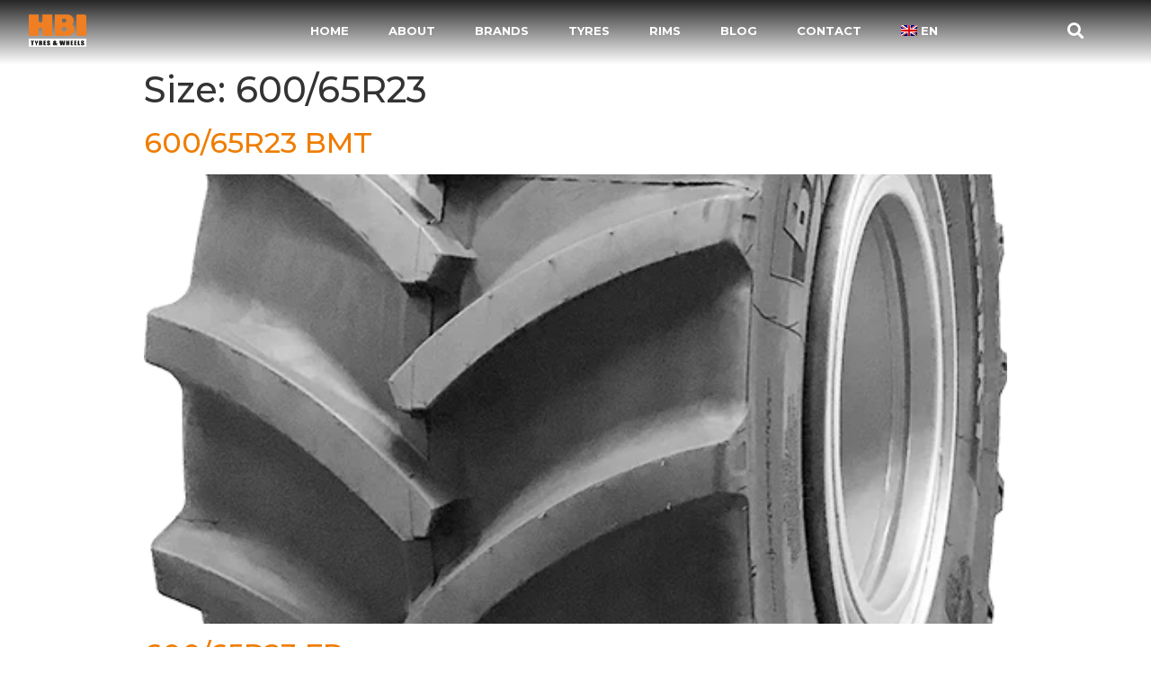

--- FILE ---
content_type: text/html; charset=UTF-8
request_url: https://hbi-tyres.com/size/600-65r23/
body_size: 45531
content:
<!doctype html>
<html lang="en-US">
<head>
<meta name="viewport" content="width=device-width, initial-scale=1.0">
<meta charset="UTF-8">
<meta name='robots' content='max-image-preview:large' />
<meta name="generator" content="WordPress 5.9.3" />
<meta name="generator" content="WPML ver:4.5.2 stt:37,1,4,3,40;" />
<meta name="msapplication-TileImage" content="https://hbi-tyres.com/wp-content/uploads/2021/09/cropped-HBI-favicon-2-270x270.png" />



<script id="bv-lazyload-images" data-cfasync="false" bv-exclude="true">var __defProp=Object.defineProperty;var __name=(target,value)=>__defProp(target,"name",{value,configurable:!0});var bv_lazyload_event_listener="load",bv_lazyload_events=["mousemove","click","keydown","wheel","touchmove","touchend"],bv_use_srcset_attr=!1,bv_style_observer,img_observer,picture_lazy_observer;bv_lazyload_event_listener=="load"?window.addEventListener("load",event=>{handle_lazyload_images()}):bv_lazyload_event_listener=="readystatechange"&&document.addEventListener("readystatechange",event=>{document.readyState==="interactive"&&handle_lazyload_images()});function add_lazyload_image_event_listeners(handle_lazyload_images2){bv_lazyload_events.forEach(function(event){document.addEventListener(event,handle_lazyload_images2,!0)})}__name(add_lazyload_image_event_listeners,"add_lazyload_image_event_listeners");function remove_lazyload_image_event_listeners(){bv_lazyload_events.forEach(function(event){document.removeEventListener(event,handle_lazyload_images,!0)})}__name(remove_lazyload_image_event_listeners,"remove_lazyload_image_event_listeners");function bv_replace_lazyloaded_image_url(element2){let src_value=element2.getAttribute("bv-data-src"),srcset_value=element2.getAttribute("bv-data-srcset"),currentSrc=element2.getAttribute("src");currentSrc&&currentSrc.startsWith("data:image/svg+xml")&&(bv_use_srcset_attr&&srcset_value&&element2.setAttribute("srcset",srcset_value),src_value&&element2.setAttribute("src",src_value))}__name(bv_replace_lazyloaded_image_url,"bv_replace_lazyloaded_image_url");function bv_replace_inline_style_image_url(element2){let bv_style_attr=element2.getAttribute("bv-data-style");if(console.log(bv_style_attr),bv_style_attr){let currentStyles=element2.getAttribute("style")||"",newStyle=currentStyles+(currentStyles?";":"")+bv_style_attr;element2.setAttribute("style",newStyle)}else console.log("BV_STYLE_ATTRIBUTE_NOT_FOUND : "+entry)}__name(bv_replace_inline_style_image_url,"bv_replace_inline_style_image_url");function handleLazyloadImages(entries){entries.map(entry2=>{entry2.isIntersecting&&(bv_replace_lazyloaded_image_url(entry2.target),img_observer.unobserve(entry2.target))})}__name(handleLazyloadImages,"handleLazyloadImages");function handleOnscreenInlineStyleImages(entries){entries.map(entry2=>{entry2.isIntersecting&&(bv_replace_inline_style_image_url(entry2.target),bv_style_observer.unobserve(entry2.target))})}__name(handleOnscreenInlineStyleImages,"handleOnscreenInlineStyleImages");function handlePictureTags(entries){entries.map(entry2=>{entry2.isIntersecting&&(bv_replace_picture_tag_url(entry2.target),picture_lazy_observer.unobserve(entry2.target))})}__name(handlePictureTags,"handlePictureTags");function bv_replace_picture_tag_url(element2){const child_elements=element2.children;for(let i=0;i<child_elements.length;i++){let child_elem=child_elements[i],_srcset=child_elem.getAttribute("bv-data-srcset"),_src=child_elem.getAttribute("bv-data-src");_srcset&&child_elem.setAttribute("srcset",_srcset),_src&&child_elem.setAttribute("src",_src),bv_replace_picture_tag_url(child_elem)}}__name(bv_replace_picture_tag_url,"bv_replace_picture_tag_url"),"IntersectionObserver"in window&&(bv_style_observer=new IntersectionObserver(handleOnscreenInlineStyleImages),img_observer=new IntersectionObserver(handleLazyloadImages),picture_lazy_observer=new IntersectionObserver(handlePictureTags));function handle_lazyload_images(){"IntersectionObserver"in window?(document.querySelectorAll(".bv-lazyload-bg-style").forEach(target_element=>{bv_style_observer.observe(target_element)}),document.querySelectorAll(".bv-lazyload-tag-img").forEach(img_element=>{img_observer.observe(img_element)}),document.querySelectorAll(".bv-lazyload-picture").forEach(picture_element=>{picture_lazy_observer.observe(picture_element)})):(document.querySelectorAll(".bv-lazyload-bg-style").forEach(target_element=>{bv_replace_inline_style_image_url(target_element)}),document.querySelectorAll(".bv-lazyload-tag-img").forEach(target_element=>{bv_replace_lazyloaded_image_url(target_element)}),document.querySelectorAll(".bv-lazyload-picture").forEach(picture_element=>{bv_replace_picture_tag_url(element)}))}__name(handle_lazyload_images,"handle_lazyload_images");
</script>

<script id="bv-dl-scripts-list" data-cfasync="false" bv-exclude="true">
var scriptAttrs = [{"attrs":{"type":"text\/javascript","defer":true,"data-cfasync":false,"bv_inline_delayed":true,"async":false},"bv_unique_id":"I8pHFyRzzlRsuengiFtu","reference":0},{"attrs":{"type":"text\/javascript","id":"cookie-notice-front-js-before","defer":true,"data-cfasync":false,"bv_inline_delayed":true,"async":false},"bv_unique_id":"qWS7R13uZzK4O7DN5rmn","reference":1},{"attrs":{"type":"text\/javascript","src":"https:\/\/hbi-tyres.com\/wp-content\/uploads\/al_opt_content\/SCRIPT\/hbi-tyres.com\/.\/wp-content\/plugins\/cookie-notice\/js\/695905a0db888a94e29d0a0b\/695905a0db888a94e29d0a0b-38f95416d5f7349b65699f64e6a587fd_front.min.js?ver=2.4.16","id":"cookie-notice-front-js","defer":true,"data-cfasync":false,"async":false,"bv_inline_delayed":false},"bv_unique_id":"BTRKRQZJWblYds1gGT3j","reference":2},{"attrs":{"defer":true,"data-cfasync":false,"async":false,"type":"text\/javascript","id":"wpml-browser-redirect-js-extra","bv_inline_delayed":true},"bv_unique_id":"gbYcdqWEdRdH66RiQSm0","reference":3},{"attrs":{"type":"text\/javascript","src":"https:\/\/hbi-tyres.com\/wp-content\/uploads\/al_opt_content\/SCRIPT\/hbi-tyres.com\/.\/wp-content\/plugins\/sitepress-multilingual-cms\/dist\/js\/browser-redirect\/695905a0db888a94e29d0a0b\/695905a0db888a94e29d0a0b-94e2297c7d176c842f87e2d0e2baedc0_app.js?ver=4.5.2","id":"wpml-browser-redirect-js","defer":true,"data-cfasync":false,"async":false,"bv_inline_delayed":false},"bv_unique_id":"tQrJAPxNRstB3iVnfY8T","reference":4},{"attrs":{"type":"text\/javascript","src":"https:\/\/hbi-tyres.com\/wp-content\/uploads\/al_opt_content\/SCRIPT\/hbi-tyres.com\/.\/wp-includes\/js\/jquery\/695905a0db888a94e29d0a0b\/695905a0db888a94e29d0a0b-2188515ac958f770b7f3586c291214a2_jquery.min.js?ver=3.6.0","id":"jquery-core-js","defer":true,"data-cfasync":false,"async":false,"bv_inline_delayed":false},"bv_unique_id":"doDWWrRxmfmat8YM64vq","reference":5},{"attrs":{"type":"text\/javascript","src":"https:\/\/hbi-tyres.com\/wp-content\/uploads\/al_opt_content\/SCRIPT\/hbi-tyres.com\/.\/wp-includes\/js\/jquery\/695905a0db888a94e29d0a0b\/695905a0db888a94e29d0a0b-79b4956b7ec478ec10244b5e2d33ac7d_jquery-migrate.min.js?ver=3.3.2","id":"jquery-migrate-js","defer":true,"data-cfasync":false,"async":false,"bv_inline_delayed":false},"bv_unique_id":"NyQylkdOprVBHreFzrO2","reference":6},{"attrs":{"type":"text\/javascript","src":"https:\/\/hbi-tyres.com\/wp-content\/uploads\/al_opt_content\/SCRIPT\/hbi-tyres.com\/.\/wp-content\/themes\/hello-theme-child\/js\/695905a0db888a94e29d0a0b\/695905a0db888a94e29d0a0b-7c9822c08aaa39365d8fe2e60b3a7b3b_selectize.min.js?ver=1.0.1","id":"selectize-js","defer":true,"data-cfasync":false,"async":false,"bv_inline_delayed":false},"bv_unique_id":"mbQ9d4mLhcL0mjj0eBzN","reference":7},{"attrs":{"type":"text\/javascript","src":"https:\/\/hbi-tyres.com\/wp-content\/uploads\/al_opt_content\/SCRIPT\/hbi-tyres.com\/.\/wp-content\/themes\/hello-theme-child\/js\/695905a0db888a94e29d0a0b\/695905a0db888a94e29d0a0b-a2032dd26d9b4e03113d9f050683ef23_hbi.js?ver=1.0.12","id":"hbi-js-js","defer":true,"data-cfasync":false,"async":false,"bv_inline_delayed":false},"bv_unique_id":"whJFZLukUP7QW0wwygOd","reference":8},{"attrs":{"type":"text\/javascript","src":"https:\/\/hbi-tyres.com\/wp-content\/uploads\/al_opt_content\/SCRIPT\/hbi-tyres.com\/.\/wp-content\/themes\/hello-theme-child\/js\/695905a0db888a94e29d0a0b\/695905a0db888a94e29d0a0b-d5a61c749e44e47159af8a6579dda121_slick.min.js?ver=1.0.0","id":"slick-js","defer":true,"data-cfasync":false,"async":false,"bv_inline_delayed":false},"bv_unique_id":"P5q6N5kQnb7rCSCQduXl","reference":9},{"attrs":{"defer":true,"data-cfasync":false,"bv_inline_delayed":true,"type":"text\/javascript","async":false},"bv_unique_id":"xVvdURQJS4DW4bUaSzRG","reference":10},{"attrs":{"src":"https:\/\/www.googletagmanager.com\/gtag\/js?id=UA-149489772-1","defer":true,"data-cfasync":false,"async":false,"bv_inline_delayed":false},"bv_unique_id":"PBakNQPERJieohz2Xrus","reference":11},{"attrs":{"defer":true,"data-cfasync":false,"bv_inline_delayed":true,"type":"text\/javascript","async":false},"bv_unique_id":"e4F3pvviDRqaJzilvpBY","reference":12},{"attrs":{"type":"text\/javascript","src":"https:\/\/hbi-tyres.com\/wp-content\/uploads\/al_opt_content\/SCRIPT\/hbi-tyres.com\/.\/wp-content\/plugins\/elementor-pro\/assets\/lib\/smartmenus\/695905a0db888a94e29d0a0b\/695905a0db888a94e29d0a0b-046405de007ff73e52d17dab2af75258_jquery.smartmenus.min.js?ver=1.0.1","id":"smartmenus-js","defer":true,"data-cfasync":false,"async":false,"bv_inline_delayed":false},"bv_unique_id":"cdu8YwjDdEeE5t3xRyMX","reference":13},{"attrs":{"type":"text\/javascript","src":"https:\/\/hbi-tyres.com\/wp-content\/uploads\/al_opt_content\/SCRIPT\/hbi-tyres.com\/.\/wp-content\/plugins\/elementor-pro\/assets\/js\/695905a0db888a94e29d0a0b\/695905a0db888a94e29d0a0b-7a9d132e2d5def427fdd67f0be2a6a55_webpack-pro.runtime.min.js?ver=3.6.2","id":"elementor-pro-webpack-runtime-js","defer":true,"data-cfasync":false,"async":false,"bv_inline_delayed":false},"bv_unique_id":"Xz0df0hG8Du0Ie3BRh2X","reference":14},{"attrs":{"type":"text\/javascript","src":"https:\/\/hbi-tyres.com\/wp-content\/uploads\/al_opt_content\/SCRIPT\/hbi-tyres.com\/.\/wp-content\/plugins\/elementor\/assets\/js\/695905a0db888a94e29d0a0b\/695905a0db888a94e29d0a0b-d4be732d829fad2ba26dc46b43a86223_webpack.runtime.min.js?ver=3.6.5","id":"elementor-webpack-runtime-js","defer":true,"data-cfasync":false,"async":false,"bv_inline_delayed":false},"bv_unique_id":"7IxILza5RhpE3Qg7tGmV","reference":15},{"attrs":{"type":"text\/javascript","src":"https:\/\/hbi-tyres.com\/wp-content\/uploads\/al_opt_content\/SCRIPT\/hbi-tyres.com\/.\/wp-content\/plugins\/elementor\/assets\/js\/695905a0db888a94e29d0a0b\/695905a0db888a94e29d0a0b-6fbda71318de346ec1430e8202aaaecb_frontend-modules.min.js?ver=3.6.5","id":"elementor-frontend-modules-js","defer":true,"data-cfasync":false,"async":false,"bv_inline_delayed":false},"bv_unique_id":"9AdY6vXfLKN6To3n6Szi","reference":16},{"attrs":{"type":"text\/javascript","src":"https:\/\/hbi-tyres.com\/wp-content\/uploads\/al_opt_content\/SCRIPT\/hbi-tyres.com\/.\/wp-includes\/js\/dist\/vendor\/695905a0db888a94e29d0a0b\/695905a0db888a94e29d0a0b-64e89b93b02055fb75ea0913089ded0b_regenerator-runtime.min.js?ver=0.13.9","id":"regenerator-runtime-js","defer":true,"data-cfasync":false,"async":false,"bv_inline_delayed":false},"bv_unique_id":"a1yi7uCH54gM67FjXcEA","reference":17},{"attrs":{"type":"text\/javascript","src":"https:\/\/hbi-tyres.com\/wp-content\/uploads\/al_opt_content\/SCRIPT\/hbi-tyres.com\/.\/wp-includes\/js\/dist\/vendor\/695905a0db888a94e29d0a0b\/695905a0db888a94e29d0a0b-1b0fe9b37e9e47e0c8919cb618792bf5_wp-polyfill.min.js?ver=3.15.0","id":"wp-polyfill-js","defer":true,"data-cfasync":false,"async":false,"bv_inline_delayed":false},"bv_unique_id":"Uzvseworo8L5dAB0RTzD","reference":18},{"attrs":{"type":"text\/javascript","src":"https:\/\/hbi-tyres.com\/wp-content\/uploads\/al_opt_content\/SCRIPT\/hbi-tyres.com\/.\/wp-includes\/js\/dist\/695905a0db888a94e29d0a0b\/695905a0db888a94e29d0a0b-7935d6e0f5c1a8dabaf92fa17cc5e513_hooks.min.js?ver=1e58c8c5a32b2e97491080c5b10dc71c","id":"wp-hooks-js","defer":true,"data-cfasync":false,"async":false,"bv_inline_delayed":false},"bv_unique_id":"IuPDNUG5BgnIJ6EF9oDU","reference":19},{"attrs":{"type":"text\/javascript","src":"https:\/\/hbi-tyres.com\/wp-content\/uploads\/al_opt_content\/SCRIPT\/hbi-tyres.com\/.\/wp-includes\/js\/dist\/695905a0db888a94e29d0a0b\/695905a0db888a94e29d0a0b-67e56dc626cd9e14d5f0cef38d0c36f7_i18n.min.js?ver=30fcecb428a0e8383d3776bcdd3a7834","id":"wp-i18n-js","defer":true,"data-cfasync":false,"async":false,"bv_inline_delayed":false},"bv_unique_id":"89jMdJ7O4vXYa7ZmniPR","reference":20},{"attrs":{"type":"text\/javascript","id":"wp-i18n-js-after","defer":true,"data-cfasync":false,"bv_inline_delayed":true,"async":false},"bv_unique_id":"tLn6kyCSNOFqlPPGZkDe","reference":21},{"attrs":{"type":"text\/javascript","id":"elementor-pro-frontend-js-translations","defer":true,"data-cfasync":false,"bv_inline_delayed":true,"async":false},"bv_unique_id":"g4Lm2UP4teldH7ueaowu","reference":22},{"attrs":{"type":"text\/javascript","id":"elementor-pro-frontend-js-before","defer":true,"data-cfasync":false,"bv_inline_delayed":true,"async":false},"bv_unique_id":"z9CiLFncu5IHRaHI20QI","reference":23},{"attrs":{"type":"text\/javascript","src":"https:\/\/hbi-tyres.com\/wp-content\/uploads\/al_opt_content\/SCRIPT\/hbi-tyres.com\/.\/wp-content\/plugins\/elementor-pro\/assets\/js\/695905a0db888a94e29d0a0b\/695905a0db888a94e29d0a0b-0eaae189879c37fb21718b9f6417c87e_frontend.min.js?ver=3.6.2","id":"elementor-pro-frontend-js","defer":true,"data-cfasync":false,"async":false,"bv_inline_delayed":false},"bv_unique_id":"391MwKe1vEcaW4xedGj4","reference":24},{"attrs":{"type":"text\/javascript","src":"https:\/\/hbi-tyres.com\/wp-content\/uploads\/al_opt_content\/SCRIPT\/hbi-tyres.com\/.\/wp-content\/plugins\/elementor\/assets\/lib\/waypoints\/695905a0db888a94e29d0a0b\/695905a0db888a94e29d0a0b-3819c3569da71daec283a75483735f7e_waypoints.min.js?ver=4.0.2","id":"elementor-waypoints-js","defer":true,"data-cfasync":false,"async":false,"bv_inline_delayed":false},"bv_unique_id":"0p71UvMY6w9fbg3kHtFK","reference":25},{"attrs":{"type":"text\/javascript","src":"https:\/\/hbi-tyres.com\/wp-content\/uploads\/al_opt_content\/SCRIPT\/hbi-tyres.com\/.\/wp-includes\/js\/jquery\/ui\/695905a0db888a94e29d0a0b\/695905a0db888a94e29d0a0b-e77ef4006bb97c97c8407f4a8abf4e3d_core.min.js?ver=1.13.1","id":"jquery-ui-core-js","defer":true,"data-cfasync":false,"async":false,"bv_inline_delayed":false},"bv_unique_id":"Fr385NZNhO8GV03MUzaI","reference":26},{"attrs":{"type":"text\/javascript","src":"https:\/\/hbi-tyres.com\/wp-content\/uploads\/al_opt_content\/SCRIPT\/hbi-tyres.com\/.\/wp-content\/plugins\/elementor\/assets\/lib\/swiper\/695905a0db888a94e29d0a0b\/695905a0db888a94e29d0a0b-15bb2b8491fc7e84137d65f610e1685a_swiper.min.js?ver=5.3.6","id":"swiper-js","defer":true,"data-cfasync":false,"async":false,"bv_inline_delayed":false},"bv_unique_id":"KGm1qB8ITzQ8NCjicHmV","reference":27},{"attrs":{"type":"text\/javascript","src":"https:\/\/hbi-tyres.com\/wp-content\/uploads\/al_opt_content\/SCRIPT\/hbi-tyres.com\/.\/wp-content\/plugins\/elementor\/assets\/lib\/share-link\/695905a0db888a94e29d0a0b\/695905a0db888a94e29d0a0b-9bb8540493a7fe11b229870eb37be165_share-link.min.js?ver=3.6.5","id":"share-link-js","defer":true,"data-cfasync":false,"async":false,"bv_inline_delayed":false},"bv_unique_id":"7ita1EGCkMgh84qurAvk","reference":28},{"attrs":{"type":"text\/javascript","src":"https:\/\/hbi-tyres.com\/wp-content\/uploads\/al_opt_content\/SCRIPT\/hbi-tyres.com\/.\/wp-content\/plugins\/elementor\/assets\/lib\/dialog\/695905a0db888a94e29d0a0b\/695905a0db888a94e29d0a0b-4eee50ac6f4f364ba3a284d0753ddae3_dialog.min.js?ver=4.9.0","id":"elementor-dialog-js","defer":true,"data-cfasync":false,"async":false,"bv_inline_delayed":false},"bv_unique_id":"9IjImkdgN4VVhJiG3spU","reference":29},{"attrs":{"defer":true,"data-cfasync":false,"async":false,"type":"text\/javascript","id":"elementor-frontend-js-before","bv_inline_delayed":true},"bv_unique_id":"4YqrMTFjOcVzcyOqPqHY","reference":30},{"attrs":{"type":"text\/javascript","src":"https:\/\/hbi-tyres.com\/wp-content\/uploads\/al_opt_content\/SCRIPT\/hbi-tyres.com\/.\/wp-content\/plugins\/elementor\/assets\/js\/695905a0db888a94e29d0a0b\/695905a0db888a94e29d0a0b-4373bd97c68561c372df737c04ecbe77_frontend.min.js?ver=3.6.5","id":"elementor-frontend-js","defer":true,"data-cfasync":false,"async":false,"bv_inline_delayed":false},"bv_unique_id":"KVbgvN4qSYkdtSPtaPqs","reference":31},{"attrs":{"type":"text\/javascript","src":"https:\/\/hbi-tyres.com\/wp-content\/uploads\/al_opt_content\/SCRIPT\/hbi-tyres.com\/.\/wp-content\/plugins\/elementor-pro\/assets\/js\/695905a0db888a94e29d0a0b\/695905a0db888a94e29d0a0b-9940f8de1e8fc42e4c4cd59b80ce5df1_preloaded-elements-handlers.min.js?ver=3.6.2","id":"pro-preloaded-elements-handlers-js","defer":true,"data-cfasync":false,"async":false,"bv_inline_delayed":false},"bv_unique_id":"39SrAZixp8JkWPyG8c3P","reference":32},{"attrs":{"type":"text\/javascript","id":"jet-blocks-js-extra","defer":true,"data-cfasync":false,"bv_inline_delayed":true,"async":false},"bv_unique_id":"7ZpZj7QxnOuo0qjwOsdH","reference":33},{"attrs":{"type":"text\/javascript","src":"https:\/\/hbi-tyres.com\/wp-content\/uploads\/al_opt_content\/SCRIPT\/hbi-tyres.com\/.\/wp-content\/plugins\/jet-blocks\/assets\/js\/695905a0db888a94e29d0a0b\/695905a0db888a94e29d0a0b-a7746493ff890adf77664af9cca9bf79_jet-blocks.min.js?ver=1.3.0","id":"jet-blocks-js","defer":true,"data-cfasync":false,"async":false,"bv_inline_delayed":false},"bv_unique_id":"aWQOGALZIGmdxq8KLwkB","reference":34},{"attrs":{"type":"text\/javascript","id":"jet-elements-js-extra","defer":true,"data-cfasync":false,"bv_inline_delayed":true,"async":false},"bv_unique_id":"rnoAcgHhLhF7jIfYh7Sg","reference":35},{"attrs":{"type":"text\/javascript","src":"https:\/\/hbi-tyres.com\/wp-content\/uploads\/al_opt_content\/SCRIPT\/hbi-tyres.com\/.\/wp-content\/plugins\/jet-elements\/assets\/js\/695905a0db888a94e29d0a0b\/695905a0db888a94e29d0a0b-966c720bf1a3bf9c34117ed0dc727e18_jet-elements.min.js?ver=2.6.2","id":"jet-elements-js","defer":true,"data-cfasync":false,"async":false,"bv_inline_delayed":false},"bv_unique_id":"uxZnz4mCMUd1OSaNL1z1","reference":36},{"attrs":{"type":"text\/javascript","src":"https:\/\/hbi-tyres.com\/wp-content\/uploads\/al_opt_content\/SCRIPT\/hbi-tyres.com\/.\/wp-content\/plugins\/elementor\/assets\/js\/695905a0db888a94e29d0a0b\/695905a0db888a94e29d0a0b-567ad0e1580d005d2432d1dd02cd4531_preloaded-modules.min.js?ver=3.6.5","id":"preloaded-modules-js","defer":true,"data-cfasync":false,"async":false,"bv_inline_delayed":false},"bv_unique_id":"FtDAIuuUMkzEoZTxKxeY","reference":37},{"attrs":{"type":"text\/javascript","src":"https:\/\/hbi-tyres.com\/wp-content\/uploads\/al_opt_content\/SCRIPT\/hbi-tyres.com\/.\/wp-content\/plugins\/elementor-pro\/assets\/lib\/sticky\/695905a0db888a94e29d0a0b\/695905a0db888a94e29d0a0b-dbe4b3628220901277c0c4234475e5cb_jquery.sticky.min.js?ver=3.6.2","id":"e-sticky-js","defer":true,"data-cfasync":false,"async":false,"bv_inline_delayed":false},"bv_unique_id":"anH3GQq9CCGOuOQSkQhb","reference":38},{"attrs":{"type":"text\/javascript","src":"https:\/\/hbi-tyres.com\/wp-content\/uploads\/al_opt_content\/SCRIPT\/hbi-tyres.com\/.\/wp-includes\/js\/695905a0db888a94e29d0a0b\/695905a0db888a94e29d0a0b-47e07d05e0e32338ed2e112d3f46cac1_underscore.min.js?ver=1.13.1","id":"underscore-js","defer":true,"data-cfasync":false,"async":false,"bv_inline_delayed":false},"bv_unique_id":"Blaqs3bGAsUFgulfJvZ4","reference":39},{"attrs":{"type":"text\/javascript","id":"wp-util-js-extra","defer":true,"data-cfasync":false,"bv_inline_delayed":true,"async":false},"bv_unique_id":"PKkPTNkqM4Kev8qZUosP","reference":40},{"attrs":{"type":"text\/javascript","src":"https:\/\/hbi-tyres.com\/wp-content\/uploads\/al_opt_content\/SCRIPT\/hbi-tyres.com\/.\/wp-includes\/js\/695905a0db888a94e29d0a0b\/695905a0db888a94e29d0a0b-8637362089372427b52fa10a43d8109c_wp-util.min.js?ver=5.9.3","id":"wp-util-js","defer":true,"data-cfasync":false,"async":false,"bv_inline_delayed":false},"bv_unique_id":"NgJKG5QBuiK9AirGwSBJ","reference":41},{"attrs":{"type":"text\/javascript","id":"wpforms-elementor-js-extra","defer":true,"data-cfasync":false,"bv_inline_delayed":true,"async":false},"bv_unique_id":"4Il5Wa2FvdTq0FhBuorx","reference":42},{"attrs":{"type":"text\/javascript","src":"https:\/\/hbi-tyres.com\/wp-content\/uploads\/al_opt_content\/SCRIPT\/hbi-tyres.com\/.\/wp-content\/plugins\/wpforms-lite\/assets\/js\/integrations\/elementor\/695905a0db888a94e29d0a0b\/695905a0db888a94e29d0a0b-afb55c29bdbcfc262d9fa56743572cad_frontend.min.js?ver=1.7.2.1","id":"wpforms-elementor-js","defer":true,"data-cfasync":false,"async":false,"bv_inline_delayed":false},"bv_unique_id":"83g37jEtsTt6HRsuTYsL","reference":43},{"attrs":{"src":"data:text\/javascript;base64, [base64]","id":"bv-trigger-listener","type":"text\/javascript","defer":true,"async":false},"bv_unique_id":"d6fe9c24159ed4a27d224d91c70f8fdc","reference":100000000}];
</script>
<script id="bv-web-worker" type="javascript/worker" data-cfasync="false" bv-exclude="true">var __defProp=Object.defineProperty;var __name=(target,value)=>__defProp(target,"name",{value,configurable:!0});self.onmessage=function(e){var counter=e.data.fetch_urls.length;e.data.fetch_urls.forEach(function(fetch_url){loadUrl(fetch_url,function(){console.log("DONE: "+fetch_url),counter=counter-1,counter===0&&self.postMessage({status:"SUCCESS"})})})};async function loadUrl(fetch_url,callback){try{var request=new Request(fetch_url,{mode:"no-cors",redirect:"follow"});await fetch(request),callback()}catch(fetchError){console.log("Fetch Error loading URL:",fetchError);try{var xhr=new XMLHttpRequest;xhr.onerror=callback,xhr.onload=callback,xhr.responseType="blob",xhr.open("GET",fetch_url,!0),xhr.send()}catch(xhrError){console.log("XHR Error loading URL:",xhrError),callback()}}}__name(loadUrl,"loadUrl");
</script>
<script id="bv-web-worker-handler" data-cfasync="false" bv-exclude="true">var __defProp=Object.defineProperty;var __name=(target,value)=>__defProp(target,"name",{value,configurable:!0});if(typeof scriptAttrs<"u"&&Array.isArray(scriptAttrs)&&scriptAttrs.length>0){const lastElement=scriptAttrs[scriptAttrs.length-1];if(lastElement.attrs&&lastElement.attrs.id==="bv-trigger-listener"){var bv_custom_ready_state_value="loading";Object.defineProperty(document,"readyState",{get:__name(function(){return bv_custom_ready_state_value},"get"),set:__name(function(){},"set")})}}if(typeof scriptAttrs>"u"||!Array.isArray(scriptAttrs))var scriptAttrs=[];if(typeof linkStyleAttrs>"u"||!Array.isArray(linkStyleAttrs))var linkStyleAttrs=[];function isMobileDevice(){return window.innerWidth<=500}__name(isMobileDevice,"isMobileDevice");var js_dom_loaded=!1;document.addEventListener("DOMContentLoaded",()=>{js_dom_loaded=!0});const EVENTS=["mousemove","click","keydown","wheel","touchmove","touchend"];var scriptUrls=[],styleUrls=[],bvEventCalled=!1,workerFinished=!1,functionExec=!1,scriptsInjected=!1,stylesInjected=!1,bv_load_event_fired=!1,autoInjectTimerStarted=!1;const BV_AUTO_INJECT_ENABLED=!0,BV_DESKTOP_AUTO_INJECT_DELAY=1e3,BV_MOBILE_AUTO_INJECT_DELAY=1e4,BV_WORKER_TIMEOUT_DURATION=3e3;scriptAttrs.forEach((scriptAttr,index)=>{scriptAttr.attrs.src&&!scriptAttr.attrs.src.includes("data:text/javascript")&&(scriptUrls[index]=scriptAttr.attrs.src)}),linkStyleAttrs.forEach((linkAttr,index)=>{styleUrls[index]=linkAttr.attrs.href});var fetchUrls=scriptUrls.concat(styleUrls);function addEventListeners(bvEventHandler2){EVENTS.forEach(function(event){document.addEventListener(event,bvEventFired,!0),document.addEventListener(event,bvEventHandler2,!0)})}__name(addEventListeners,"addEventListeners");function removeEventListeners(){EVENTS.forEach(function(event){document.removeEventListener(event,bvEventHandler,!0)})}__name(removeEventListeners,"removeEventListeners");function bvEventFired(){bvEventCalled||(bvEventCalled=!0,workerFinished=!0)}__name(bvEventFired,"bvEventFired");function bvGetElement(attributes,element){Object.keys(attributes).forEach(function(attr){attr==="async"?element.async=attributes[attr]:attr==="innerHTML"?element.innerHTML=atob(attributes[attr]):element.setAttribute(attr,attributes[attr])})}__name(bvGetElement,"bvGetElement");function bvAddElement(attr,element){var attributes=attr.attrs;if(attributes.bv_inline_delayed){let bvScriptId=attr.bv_unique_id,bvScriptElement=document.querySelector("[bv_unique_id='"+bvScriptId+"']");bvScriptElement?(!attributes.innerHTML&&!attributes.src&&bvScriptElement.textContent.trim()!==""&&(attributes.src="data:text/javascript;base64, "+btoa(unescape(encodeURIComponent(bvScriptElement.textContent)))),bvGetElement(attributes,element),bvScriptElement.after(element)):console.log(`Script not found for ${bvScriptId}`)}else{bvGetElement(attributes,element);var templateId=attr.bv_unique_id,targetElement=document.querySelector("[id='"+templateId+"']");targetElement&&targetElement.after(element)}}__name(bvAddElement,"bvAddElement");function injectStyles(){if(stylesInjected){console.log("Styles already injected, skipping");return}stylesInjected=!0,document.querySelectorAll('style[type="bv_inline_delayed_css"], template[id]').forEach(element=>{if(element.tagName.toLowerCase()==="style"){var new_style=document.createElement("style");new_style.type="text/css",new_style.textContent=element.textContent,element.after(new_style),new_style.parentNode?element.remove():console.log("PARENT NODE NOT FOUND")}else if(element.tagName.toLowerCase()==="template"){var templateId=element.id,linkStyleAttr=linkStyleAttrs.find(attr=>attr.bv_unique_id===templateId);if(linkStyleAttr){var link=document.createElement("link");bvAddElement(linkStyleAttr,link),element.parentNode&&element.parentNode.replaceChild(link,element),console.log("EXTERNAL STYLE ADDED")}else console.log(`No linkStyleAttr found for template ID ${templateId}`)}}),linkStyleAttrs.forEach((linkStyleAttr,index)=>{console.log("STYLE ADDED");var element=document.createElement("link");bvAddElement(linkStyleAttr,element)})}__name(injectStyles,"injectStyles");function injectScripts(){if(scriptsInjected){console.log("Scripts already injected, skipping");return}scriptsInjected=!0;let last_script_element;scriptAttrs.forEach((scriptAttr,index)=>{if(bv_custom_ready_state_value==="loading"&&scriptAttr.attrs&&scriptAttr.attrs.is_first_defer_element===!0)if(last_script_element){const readyStateScript=document.createElement("script");readyStateScript.src="data:text/javascript;base64, "+btoa(unescape(encodeURIComponent("bv_custom_ready_state_value = 'interactive';"))),readyStateScript.async=!1,last_script_element.after(readyStateScript)}else bv_custom_ready_state_value="interactive",console.log('Ready state manually set to "interactive"');console.log("JS ADDED");var element=document.createElement("script");last_script_element=element,bvAddElement(scriptAttr,element)})}__name(injectScripts,"injectScripts");function bvEventHandler(){console.log("EVENT FIRED"),js_dom_loaded&&bvEventCalled&&workerFinished&&!functionExec&&(functionExec=!0,injectStyles(),injectScripts(),removeEventListeners())}__name(bvEventHandler,"bvEventHandler");function autoInjectScriptsAfterLoad(){js_dom_loaded&&workerFinished&&!scriptsInjected&&!stylesInjected&&(console.log("Auto-injecting styles and scripts after timer"),injectStyles(),injectScripts())}__name(autoInjectScriptsAfterLoad,"autoInjectScriptsAfterLoad");function startAutoInjectTimer(){if(BV_AUTO_INJECT_ENABLED&&!autoInjectTimerStarted&&bv_load_event_fired&&!bvEventCalled){autoInjectTimerStarted=!0;var delay=isMobileDevice()?BV_MOBILE_AUTO_INJECT_DELAY:BV_DESKTOP_AUTO_INJECT_DELAY;console.log("Starting auto-inject timer with delay: "+delay+"ms"),setTimeout(function(){autoInjectScriptsAfterLoad()},delay)}}__name(startAutoInjectTimer,"startAutoInjectTimer"),addEventListeners(bvEventHandler);var requestObject=window.URL||window.webkitURL,bvWorker=new Worker(requestObject.createObjectURL(new Blob([document.getElementById("bv-web-worker").textContent],{type:"text/javascript"})));bvWorker.onmessage=function(e){e.data.status==="SUCCESS"&&(console.log("WORKER_FINISHED"),workerFinished=!0,bvEventHandler(),startAutoInjectTimer())},addEventListener("load",()=>{bvEventHandler(),bv_call_fetch_urls(),bv_load_event_fired=!0});function bv_call_fetch_urls(){!bv_load_event_fired&&!workerFinished&&(bvWorker.postMessage({fetch_urls:fetchUrls}),bv_initiate_worker_timer())}__name(bv_call_fetch_urls,"bv_call_fetch_urls"),setTimeout(function(){bv_call_fetch_urls()},5e3);function bv_initiate_worker_timer(){setTimeout(function(){workerFinished||(console.log("WORKER_TIMEDOUT"),workerFinished=!0,bvWorker.terminate()),bvEventHandler(),startAutoInjectTimer()},BV_WORKER_TIMEOUT_DURATION)}__name(bv_initiate_worker_timer,"bv_initiate_worker_timer");
</script>

	
		
	<link rel="profile" href="http://gmpg.org/xfn/11">
	<title>600/65R23 &#8211; HBI Tyres &amp; Wheels</title>

<link rel='dns-prefetch' href='//s.w.org' />
<link rel="alternate" type="application/rss+xml" title="HBI Tyres &amp; Wheels &raquo; Feed" href="https://hbi-tyres.com/feed/" />
<link rel="alternate" type="application/rss+xml" title="HBI Tyres &amp; Wheels &raquo; Comments Feed" href="https://hbi-tyres.com/comments/feed/" />
<link rel="alternate" type="application/rss+xml" title="HBI Tyres &amp; Wheels &raquo; 600/65R23 Size Feed" href="https://hbi-tyres.com/size/600-65r23/feed/" />
<script type="bv_inline_delayed_js" bv_unique_id="I8pHFyRzzlRsuengiFtu" defer="1" data-cfasync="" bv_inline_delayed="1" async="">window._wpemojiSettings = {"baseUrl":"https:\/\/s.w.org\/images\/core\/emoji\/13.1.0\/72x72\/","ext":".png","svgUrl":"https:\/\/s.w.org\/images\/core\/emoji\/13.1.0\/svg\/","svgExt":".svg","source":{"concatemoji":"https:\/\/hbi-tyres.com\/wp-includes\/js\/wp-emoji-release.min.js?ver=5.9.3"}};
/*! This file is auto-generated */
!function(e,a,t){var n,r,o,i=a.createElement("canvas"),p=i.getContext&&i.getContext("2d");function s(e,t){var a=String.fromCharCode;p.clearRect(0,0,i.width,i.height),p.fillText(a.apply(this,e),0,0);e=i.toDataURL();return p.clearRect(0,0,i.width,i.height),p.fillText(a.apply(this,t),0,0),e===i.toDataURL()}function c(e){var t=a.createElement("script");t.src=e,t.defer=t.type="text/javascript",a.getElementsByTagName("head")[0].appendChild(t)}for(o=Array("flag","emoji"),t.supports={everything:!0,everythingExceptFlag:!0},r=0;r<o.length;r++)t.supports[o[r]]=function(e){if(!p||!p.fillText)return!1;switch(p.textBaseline="top",p.font="600 32px Arial",e){case"flag":return s([127987,65039,8205,9895,65039],[127987,65039,8203,9895,65039])?!1:!s([55356,56826,55356,56819],[55356,56826,8203,55356,56819])&&!s([55356,57332,56128,56423,56128,56418,56128,56421,56128,56430,56128,56423,56128,56447],[55356,57332,8203,56128,56423,8203,56128,56418,8203,56128,56421,8203,56128,56430,8203,56128,56423,8203,56128,56447]);case"emoji":return!s([10084,65039,8205,55357,56613],[10084,65039,8203,55357,56613])}return!1}(o[r]),t.supports.everything=t.supports.everything&&t.supports[o[r]],"flag"!==o[r]&&(t.supports.everythingExceptFlag=t.supports.everythingExceptFlag&&t.supports[o[r]]);t.supports.everythingExceptFlag=t.supports.everythingExceptFlag&&!t.supports.flag,t.DOMReady=!1,t.readyCallback=function(){t.DOMReady=!0},t.supports.everything||(n=function(){t.readyCallback()},a.addEventListener?(a.addEventListener("DOMContentLoaded",n,!1),e.addEventListener("load",n,!1)):(e.attachEvent("onload",n),a.attachEvent("onreadystatechange",function(){"complete"===a.readyState&&t.readyCallback()})),(n=t.source||{}).concatemoji?c(n.concatemoji):n.wpemoji&&n.twemoji&&(c(n.twemoji),c(n.wpemoji)))}(window,document,window._wpemojiSettings);</script>
<style type="text/css">
img.wp-smiley,
img.emoji {
	display: inline !important;
	border: none !important;
	box-shadow: none !important;
	height: 1em !important;
	width: 1em !important;
	margin: 0 0.07em !important;
	vertical-align: -0.1em !important;
	background: none !important;
	padding: 0 !important;
}
</style>
	<link rel='stylesheet' id='wp-block-library-css'  href='https://hbi-tyres.com/wp-includes/css/dist/block-library/style.min.css?ver=5.9.3' type='text/css' media='all' />
<style id='global-styles-inline-css' type='text/css'>
body{--wp--preset--color--black: #000000;--wp--preset--color--cyan-bluish-gray: #abb8c3;--wp--preset--color--white: #ffffff;--wp--preset--color--pale-pink: #f78da7;--wp--preset--color--vivid-red: #cf2e2e;--wp--preset--color--luminous-vivid-orange: #ff6900;--wp--preset--color--luminous-vivid-amber: #fcb900;--wp--preset--color--light-green-cyan: #7bdcb5;--wp--preset--color--vivid-green-cyan: #00d084;--wp--preset--color--pale-cyan-blue: #8ed1fc;--wp--preset--color--vivid-cyan-blue: #0693e3;--wp--preset--color--vivid-purple: #9b51e0;--wp--preset--gradient--vivid-cyan-blue-to-vivid-purple: linear-gradient(135deg,rgba(6,147,227,1) 0%,rgb(155,81,224) 100%);--wp--preset--gradient--light-green-cyan-to-vivid-green-cyan: linear-gradient(135deg,rgb(122,220,180) 0%,rgb(0,208,130) 100%);--wp--preset--gradient--luminous-vivid-amber-to-luminous-vivid-orange: linear-gradient(135deg,rgba(252,185,0,1) 0%,rgba(255,105,0,1) 100%);--wp--preset--gradient--luminous-vivid-orange-to-vivid-red: linear-gradient(135deg,rgba(255,105,0,1) 0%,rgb(207,46,46) 100%);--wp--preset--gradient--very-light-gray-to-cyan-bluish-gray: linear-gradient(135deg,rgb(238,238,238) 0%,rgb(169,184,195) 100%);--wp--preset--gradient--cool-to-warm-spectrum: linear-gradient(135deg,rgb(74,234,220) 0%,rgb(151,120,209) 20%,rgb(207,42,186) 40%,rgb(238,44,130) 60%,rgb(251,105,98) 80%,rgb(254,248,76) 100%);--wp--preset--gradient--blush-light-purple: linear-gradient(135deg,rgb(255,206,236) 0%,rgb(152,150,240) 100%);--wp--preset--gradient--blush-bordeaux: linear-gradient(135deg,rgb(254,205,165) 0%,rgb(254,45,45) 50%,rgb(107,0,62) 100%);--wp--preset--gradient--luminous-dusk: linear-gradient(135deg,rgb(255,203,112) 0%,rgb(199,81,192) 50%,rgb(65,88,208) 100%);--wp--preset--gradient--pale-ocean: linear-gradient(135deg,rgb(255,245,203) 0%,rgb(182,227,212) 50%,rgb(51,167,181) 100%);--wp--preset--gradient--electric-grass: linear-gradient(135deg,rgb(202,248,128) 0%,rgb(113,206,126) 100%);--wp--preset--gradient--midnight: linear-gradient(135deg,rgb(2,3,129) 0%,rgb(40,116,252) 100%);--wp--preset--duotone--dark-grayscale: url('#wp-duotone-dark-grayscale');--wp--preset--duotone--grayscale: url('#wp-duotone-grayscale');--wp--preset--duotone--purple-yellow: url('#wp-duotone-purple-yellow');--wp--preset--duotone--blue-red: url('#wp-duotone-blue-red');--wp--preset--duotone--midnight: url('#wp-duotone-midnight');--wp--preset--duotone--magenta-yellow: url('#wp-duotone-magenta-yellow');--wp--preset--duotone--purple-green: url('#wp-duotone-purple-green');--wp--preset--duotone--blue-orange: url('#wp-duotone-blue-orange');--wp--preset--font-size--small: 13px;--wp--preset--font-size--medium: 20px;--wp--preset--font-size--large: 36px;--wp--preset--font-size--x-large: 42px;}.has-black-color{color: var(--wp--preset--color--black) !important;}.has-cyan-bluish-gray-color{color: var(--wp--preset--color--cyan-bluish-gray) !important;}.has-white-color{color: var(--wp--preset--color--white) !important;}.has-pale-pink-color{color: var(--wp--preset--color--pale-pink) !important;}.has-vivid-red-color{color: var(--wp--preset--color--vivid-red) !important;}.has-luminous-vivid-orange-color{color: var(--wp--preset--color--luminous-vivid-orange) !important;}.has-luminous-vivid-amber-color{color: var(--wp--preset--color--luminous-vivid-amber) !important;}.has-light-green-cyan-color{color: var(--wp--preset--color--light-green-cyan) !important;}.has-vivid-green-cyan-color{color: var(--wp--preset--color--vivid-green-cyan) !important;}.has-pale-cyan-blue-color{color: var(--wp--preset--color--pale-cyan-blue) !important;}.has-vivid-cyan-blue-color{color: var(--wp--preset--color--vivid-cyan-blue) !important;}.has-vivid-purple-color{color: var(--wp--preset--color--vivid-purple) !important;}.has-black-background-color{background-color: var(--wp--preset--color--black) !important;}.has-cyan-bluish-gray-background-color{background-color: var(--wp--preset--color--cyan-bluish-gray) !important;}.has-white-background-color{background-color: var(--wp--preset--color--white) !important;}.has-pale-pink-background-color{background-color: var(--wp--preset--color--pale-pink) !important;}.has-vivid-red-background-color{background-color: var(--wp--preset--color--vivid-red) !important;}.has-luminous-vivid-orange-background-color{background-color: var(--wp--preset--color--luminous-vivid-orange) !important;}.has-luminous-vivid-amber-background-color{background-color: var(--wp--preset--color--luminous-vivid-amber) !important;}.has-light-green-cyan-background-color{background-color: var(--wp--preset--color--light-green-cyan) !important;}.has-vivid-green-cyan-background-color{background-color: var(--wp--preset--color--vivid-green-cyan) !important;}.has-pale-cyan-blue-background-color{background-color: var(--wp--preset--color--pale-cyan-blue) !important;}.has-vivid-cyan-blue-background-color{background-color: var(--wp--preset--color--vivid-cyan-blue) !important;}.has-vivid-purple-background-color{background-color: var(--wp--preset--color--vivid-purple) !important;}.has-black-border-color{border-color: var(--wp--preset--color--black) !important;}.has-cyan-bluish-gray-border-color{border-color: var(--wp--preset--color--cyan-bluish-gray) !important;}.has-white-border-color{border-color: var(--wp--preset--color--white) !important;}.has-pale-pink-border-color{border-color: var(--wp--preset--color--pale-pink) !important;}.has-vivid-red-border-color{border-color: var(--wp--preset--color--vivid-red) !important;}.has-luminous-vivid-orange-border-color{border-color: var(--wp--preset--color--luminous-vivid-orange) !important;}.has-luminous-vivid-amber-border-color{border-color: var(--wp--preset--color--luminous-vivid-amber) !important;}.has-light-green-cyan-border-color{border-color: var(--wp--preset--color--light-green-cyan) !important;}.has-vivid-green-cyan-border-color{border-color: var(--wp--preset--color--vivid-green-cyan) !important;}.has-pale-cyan-blue-border-color{border-color: var(--wp--preset--color--pale-cyan-blue) !important;}.has-vivid-cyan-blue-border-color{border-color: var(--wp--preset--color--vivid-cyan-blue) !important;}.has-vivid-purple-border-color{border-color: var(--wp--preset--color--vivid-purple) !important;}.has-vivid-cyan-blue-to-vivid-purple-gradient-background{background: var(--wp--preset--gradient--vivid-cyan-blue-to-vivid-purple) !important;}.has-light-green-cyan-to-vivid-green-cyan-gradient-background{background: var(--wp--preset--gradient--light-green-cyan-to-vivid-green-cyan) !important;}.has-luminous-vivid-amber-to-luminous-vivid-orange-gradient-background{background: var(--wp--preset--gradient--luminous-vivid-amber-to-luminous-vivid-orange) !important;}.has-luminous-vivid-orange-to-vivid-red-gradient-background{background: var(--wp--preset--gradient--luminous-vivid-orange-to-vivid-red) !important;}.has-very-light-gray-to-cyan-bluish-gray-gradient-background{background: var(--wp--preset--gradient--very-light-gray-to-cyan-bluish-gray) !important;}.has-cool-to-warm-spectrum-gradient-background{background: var(--wp--preset--gradient--cool-to-warm-spectrum) !important;}.has-blush-light-purple-gradient-background{background: var(--wp--preset--gradient--blush-light-purple) !important;}.has-blush-bordeaux-gradient-background{background: var(--wp--preset--gradient--blush-bordeaux) !important;}.has-luminous-dusk-gradient-background{background: var(--wp--preset--gradient--luminous-dusk) !important;}.has-pale-ocean-gradient-background{background: var(--wp--preset--gradient--pale-ocean) !important;}.has-electric-grass-gradient-background{background: var(--wp--preset--gradient--electric-grass) !important;}.has-midnight-gradient-background{background: var(--wp--preset--gradient--midnight) !important;}.has-small-font-size{font-size: var(--wp--preset--font-size--small) !important;}.has-medium-font-size{font-size: var(--wp--preset--font-size--medium) !important;}.has-large-font-size{font-size: var(--wp--preset--font-size--large) !important;}.has-x-large-font-size{font-size: var(--wp--preset--font-size--x-large) !important;}
</style>
<link rel='stylesheet' id='cookie-notice-front-css'  href='https://hbi-tyres.com/wp-content/plugins/cookie-notice/css/front.min.css?ver=2.4.16' type='text/css' media='all' />
<link rel='stylesheet' id='wpml-legacy-horizontal-list-0-css'  href='//hbi-tyres.com/wp-content/plugins/sitepress-multilingual-cms/templates/language-switchers/legacy-list-horizontal/style.min.css?ver=1' type='text/css' media='all' />
<link rel='stylesheet' id='wpml-menu-item-0-css'  href='//hbi-tyres.com/wp-content/plugins/sitepress-multilingual-cms/templates/language-switchers/menu-item/style.min.css?ver=1' type='text/css' media='all' />
<link rel='stylesheet' id='hello-elementor-css'  href='https://hbi-tyres.com/wp-content/themes/hello-elementor/style.min.css?ver=2.3.1' type='text/css' media='all' />
<link rel='stylesheet' id='hello-elementor-theme-style-css'  href='https://hbi-tyres.com/wp-content/themes/hello-elementor/theme.min.css?ver=2.3.1' type='text/css' media='all' />
<link rel='stylesheet' id='jet-blocks-css'  href='https://hbi-tyres.com/wp-content/plugins/jet-blocks/assets/css/jet-blocks.css?ver=1.3.0' type='text/css' media='all' />
<link rel='stylesheet' id='jet-elements-css'  href='https://hbi-tyres.com/wp-content/plugins/jet-elements/assets/css/jet-elements.css?ver=2.6.2' type='text/css' media='all' />
<link rel='stylesheet' id='jet-elements-skin-css'  href='https://hbi-tyres.com/wp-content/plugins/jet-elements/assets/css/jet-elements-skin.css?ver=2.6.2' type='text/css' media='all' />
<link rel='stylesheet' id='elementor-icons-css'  href='https://hbi-tyres.com/wp-content/plugins/elementor/assets/lib/eicons/css/elementor-icons.min.css?ver=5.15.0' type='text/css' media='all' />
<link rel='stylesheet' id='elementor-frontend-css'  href='https://hbi-tyres.com/wp-content/plugins/elementor/assets/css/frontend.min.css?ver=3.6.5' type='text/css' media='all' />
<link rel='stylesheet' id='elementor-post-1-css'  href='https://hbi-tyres.com/wp-content/uploads/elementor/css/post-1.css?ver=1654092964' type='text/css' media='all' />
<link rel='stylesheet' id='elementor-pro-css'  href='https://hbi-tyres.com/wp-content/plugins/elementor-pro/assets/css/frontend.min.css?ver=3.6.2' type='text/css' media='all' />
<link rel='stylesheet' id='elementor-global-css'  href='https://hbi-tyres.com/wp-content/uploads/elementor/css/global.css?ver=1654092965' type='text/css' media='all' />
<link rel='stylesheet' id='elementor-post-5608-css'  href='https://hbi-tyres.com/wp-content/uploads/elementor/css/post-5608.css?ver=1747639190' type='text/css' media='all' />
<link rel='stylesheet' id='elementor-post-5645-css'  href='https://hbi-tyres.com/wp-content/uploads/elementor/css/post-5645.css?ver=1752060256' type='text/css' media='all' />
<link rel='stylesheet' id='hello-elementor-child-style-css'  href='https://hbi-tyres.com/wp-content/themes/hello-theme-child/style.css?ver=1.0.0' type='text/css' media='all' />
<link rel='stylesheet' id='hbi-custom-blocks-css'  href='https://hbi-tyres.com/wp-content/themes/hello-theme-child/css/customblocks.css?ver=1.0.24' type='text/css' media='all' />
<link rel='stylesheet' id='selectize-css'  href='https://hbi-tyres.com/wp-content/themes/hello-theme-child/css/selectize.default.css?ver=1.0.0' type='text/css' media='all' />
<link rel='stylesheet' id='slick-style-css'  href='https://hbi-tyres.com/wp-content/themes/hello-theme-child/css/slick.css?ver=1.0.1' type='text/css' media='all' />
<link rel='stylesheet' id='slick-theme-css'  href='https://hbi-tyres.com/wp-content/themes/hello-theme-child/css/slick-theme.css?ver=1.0.1' type='text/css' media='all' />
<link rel='stylesheet' id='google-fonts-1-css'  href='https://fonts.googleapis.com/css?family=Montserrat%3A100%2C100italic%2C200%2C200italic%2C300%2C300italic%2C400%2C400italic%2C500%2C500italic%2C600%2C600italic%2C700%2C700italic%2C800%2C800italic%2C900%2C900italic&#038;display=auto&#038;ver=5.9.3' type='text/css' media='all' />
<link rel='stylesheet' id='elementor-icons-shared-0-css'  href='https://hbi-tyres.com/wp-content/plugins/elementor/assets/lib/font-awesome/css/fontawesome.min.css?ver=5.15.3' type='text/css' media='all' />
<link rel='stylesheet' id='elementor-icons-fa-solid-css'  href='https://hbi-tyres.com/wp-content/plugins/elementor/assets/lib/font-awesome/css/solid.min.css?ver=5.15.3' type='text/css' media='all' />
<link rel='stylesheet' id='elementor-icons-fa-brands-css'  href='https://hbi-tyres.com/wp-content/plugins/elementor/assets/lib/font-awesome/css/brands.min.css?ver=5.15.3' type='text/css' media='all' />
<script type="bv_inline_delayed_js" bv_unique_id="qWS7R13uZzK4O7DN5rmn" id="cookie-notice-front-js-before" defer="1" data-cfasync="" bv_inline_delayed="1" async="">var cnArgs = {"ajaxUrl":"https:\/\/hbi-tyres.com\/wp-admin\/admin-ajax.php","nonce":"0fd1cc98f9","hideEffect":"fade","position":"bottom","onScroll":false,"onScrollOffset":100,"onClick":false,"cookieName":"cookie_notice_accepted","cookieTime":2592000,"cookieTimeRejected":2592000,"globalCookie":false,"redirection":false,"cache":true,"revokeCookies":false,"revokeCookiesOpt":"automatic"};</script>
<template id="BTRKRQZJWblYds1gGT3j"></template>
<script type="bv_inline_delayed_js" bv_unique_id="gbYcdqWEdRdH66RiQSm0" defer="1" data-cfasync="" async="">/* <![CDATA[ */
var wpml_browser_redirect_params = {"pageLanguage":"en","languageUrls":{"en_us":"https:\/\/hbi-tyres.com\/size\/600-65r23\/","en":"https:\/\/hbi-tyres.com\/size\/600-65r23\/","us":"https:\/\/hbi-tyres.com\/size\/600-65r23\/"},"cookie":{"name":"_icl_visitor_lang_js","domain":"hbi-tyres.com","path":"\/","expiration":24}};
/* ]]> */</script>
<template id="tQrJAPxNRstB3iVnfY8T"></template>
<template id="doDWWrRxmfmat8YM64vq"></template>
<template id="NyQylkdOprVBHreFzrO2"></template>
<template id="mbQ9d4mLhcL0mjj0eBzN"></template>
<template id="whJFZLukUP7QW0wwygOd"></template>
<template id="P5q6N5kQnb7rCSCQduXl"></template>
<link rel="https://api.w.org/" href="https://hbi-tyres.com/wp-json/" /><link rel="alternate" type="application/json" href="https://hbi-tyres.com/wp-json/wp/v2/size/1263" /><link rel="EditURI" type="application/rsd+xml" title="RSD" href="https://hbi-tyres.com/xmlrpc.php?rsd" />
<link rel="wlwmanifest" type="application/wlwmanifest+xml" href="https://hbi-tyres.com/wp-includes/wlwmanifest.xml" /> 


<script type="application/ld+json">
{
  "@context": "https://schema.org",
  "@type": "FAQPage",
  "mainEntity": {
    "@type": "Question",
    "name": "wat zijn vernieuwde banden",
    "acceptedAnswer": {
      "@type": "Answer",
      "text": "Bandenmarkt ® is in 1981 gestart met het vernieuwen van banden voor landbouw, grondverzet en industrie. Onze R&D afdeling zorgt elke dag voor productverbetering en ontwikkeling van nieuwe producten. Al onze vernieuwde banden zijn 100% gerecycled."
    }
  }
}

{
  "@context": "https://schema.org",
  "@type": "FAQPage",
  "mainEntity": {
    "@type": "Question",
    "name": "wat zijn vernieuwde banden",
    "acceptedAnswer": {
      "@type": "Answer",
      "text": "Bandenmarkt ® is in 1981 gestart met het vernieuwen van banden voor landbouw, grondverzet en industrie. Onze R&D afdeling zorgt elke dag voor productverbetering en ontwikkeling van nieuwe producten. Al onze vernieuwde banden zijn 100% gerecycled."
    }
  }
}

{
  "@context": "https://schema.org",
  "@type": "FAQPage",
  "mainEntity": {
    "@type": "Question",
    "name": "wat zijn vernieuwde banden",
    "acceptedAnswer": {
      "@type": "Answer",
      "text": "Bandenmarkt ® is in 1981 gestart met het vernieuwen van banden voor landbouw, grondverzet en industrie. Onze R&D afdeling zorgt elke dag voor productverbetering en ontwikkeling van nieuwe producten. Al onze vernieuwde banden zijn 100% gerecycled."
    }
  }
}

{
  "@context": "https://schema.org",
  "@type": "FAQPage",
  "mainEntity": {
    "@type": "Question",
    "name": "wat zijn vernieuwde banden",
    "acceptedAnswer": {
      "@type": "Answer",
      "text": "Bandenmarkt ® is in 1981 gestart met het vernieuwen van banden voor landbouw, grondverzet en industrie. Onze R&D afdeling zorgt elke dag voor productverbetering en ontwikkeling van nieuwe producten. Al onze vernieuwde banden zijn 100% gerecycled."
    }
  }
}

{
  "@context": "https://schema.org",
  "@type": "FAQPage",
  "mainEntity": {
    "@type": "Question",
    "name": "wat zijn vernieuwde banden",
    "acceptedAnswer": {
      "@type": "Answer",
      "text": "Bandenmarkt ® is in 1981 gestart met het vernieuwen van banden voor landbouw, grondverzet en industrie. Onze R&D afdeling zorgt elke dag voor productverbetering en ontwikkeling van nieuwe producten. Al onze vernieuwde banden zijn 100% gerecycled."
    }
  }
}
</script>

<script type="bv_inline_delayed_js" bv_unique_id="xVvdURQJS4DW4bUaSzRG" defer="1" data-cfasync="" bv_inline_delayed="1" async="">(function(w,d,s,l,i){w[l]=w[l]||[];w[l].push({'gtm.start':
new Date().getTime(),event:'gtm.js'});var f=d.getElementsByTagName(s)[0],
j=d.createElement(s),dl=l!='dataLayer'?'&l='+l:'';j.async=true;j.src=
'https://www.googletagmanager.com/gtm.js?id='+i+dl;f.parentNode.insertBefore(j,f);
})(window,document,'script','dataLayer','GTM-PLBM5ZW');</script>


<template id="PBakNQPERJieohz2Xrus"></template>
<script type="bv_inline_delayed_js" bv_unique_id="e4F3pvviDRqaJzilvpBY" defer="1" data-cfasync="" bv_inline_delayed="1" async="">window.dataLayer = window.dataLayer || [];
  function gtag(){dataLayer.push(arguments);}
  gtag('js', new Date());

  gtag('config', 'UA-149489772-1');</script>


<script type="application/ld+json">
{
  "@context": "https://schema.org",
  "@type": "Article",
  "mainEntityOfPage": {
    "@type": "WebPage",
    "@id": "https://hbi-tyres.com"
  },
  "headline": "Bandenmarkt",
  "description": "HBI Tyres fabrikant van banden en velgen voor landbouw- en grondverzetmachines en verdere industriële toepassingen.",
  "image": "",  
  "author": {
    "@type": "Organization",
    "name": "HBI Tyres",
    "url": "https://hbi-tyres.com"
  },  
  "publisher": {
    "@type": "Organization",
    "name": "HBI Tyres",
    "logo": {
      "@type": "ImageObject",
      "url": "https://hbi-tyres.com/wp-content/uploads/2021/05/cropped-HBILogo500x.png"
    }
  },
  "datePublished": "2021-12-01"
}
</script>
<link rel="icon" href="https://hbi-tyres.com/wp-content/uploads/2021/09/cropped-HBI-favicon-2-32x32.png" sizes="32x32" />
<link rel="icon" href="https://hbi-tyres.com/wp-content/uploads/2021/09/cropped-HBI-favicon-2-192x192.png" sizes="192x192" />
<link rel="apple-touch-icon" href="https://hbi-tyres.com/wp-content/uploads/2021/09/cropped-HBI-favicon-2-180x180.png" />

		<style type="text/css" id="wp-custom-css">
			.locations-elementor-widget .listandmappart #list {
    overflow: scroll;
    height: 800px;
}

@media only screen and (max-width: 600px)  {
	.locations-elementor-widget .listandmappart #list {
    overflow: scroll;
    height: 300px;
		margin-bottom: 20px;
		padding-top: -20px
}
}

.elementor-widget-form .elementor-button[type="submit"] {
    background-color: #305EB4!important;
}

.zoeken-elementor-widget .tyres .tyre .bekijk {
    left: 0px;
    width: calc(55% - 10px);
    
}

.zoeken-elementor-widget .tyres .tyre .aanvraag {
    width: calc(55% - 10px);
}

.selectize-dropdown, .selectize-input, .selectize-input input {
    font-size: 13px;

}

.zoeken-elementor-widget .tyres .tyre table {
    font-size: 12px;
    margin-left: auto;
    margin-right: auto;
}

 .selectize-dropdown.single {
    border-color: #b8b8b8;
	  background: #f08000;
}


.buttongdp {
	background: #f08000;
	color: white!important; 
	padding: 5px;
	border-radius: 100px;

}		</style>
		</head>
<body class="archive tax-size term-600-65r23 term-1263 wp-custom-logo cookies-not-set elementor-default elementor-kit-1">


<svg xmlns="http://www.w3.org/2000/svg" viewBox="0 0 0 0" width="0" height="0" focusable="false" role="none" style="visibility: hidden; position: absolute; left: -9999px; overflow: hidden;" ><defs><filter id="wp-duotone-dark-grayscale"><feColorMatrix color-interpolation-filters="sRGB" type="matrix" values=" .299 .587 .114 0 0 .299 .587 .114 0 0 .299 .587 .114 0 0 .299 .587 .114 0 0 " /><feComponentTransfer color-interpolation-filters="sRGB" ><feFuncR type="table" tableValues="0 0.49803921568627" /><feFuncG type="table" tableValues="0 0.49803921568627" /><feFuncB type="table" tableValues="0 0.49803921568627" /><feFuncA type="table" tableValues="1 1" /></feComponentTransfer><feComposite in2="SourceGraphic" operator="in" /></filter></defs></svg><svg xmlns="http://www.w3.org/2000/svg" viewBox="0 0 0 0" width="0" height="0" focusable="false" role="none" style="visibility: hidden; position: absolute; left: -9999px; overflow: hidden;" ><defs><filter id="wp-duotone-grayscale"><feColorMatrix color-interpolation-filters="sRGB" type="matrix" values=" .299 .587 .114 0 0 .299 .587 .114 0 0 .299 .587 .114 0 0 .299 .587 .114 0 0 " /><feComponentTransfer color-interpolation-filters="sRGB" ><feFuncR type="table" tableValues="0 1" /><feFuncG type="table" tableValues="0 1" /><feFuncB type="table" tableValues="0 1" /><feFuncA type="table" tableValues="1 1" /></feComponentTransfer><feComposite in2="SourceGraphic" operator="in" /></filter></defs></svg><svg xmlns="http://www.w3.org/2000/svg" viewBox="0 0 0 0" width="0" height="0" focusable="false" role="none" style="visibility: hidden; position: absolute; left: -9999px; overflow: hidden;" ><defs><filter id="wp-duotone-purple-yellow"><feColorMatrix color-interpolation-filters="sRGB" type="matrix" values=" .299 .587 .114 0 0 .299 .587 .114 0 0 .299 .587 .114 0 0 .299 .587 .114 0 0 " /><feComponentTransfer color-interpolation-filters="sRGB" ><feFuncR type="table" tableValues="0.54901960784314 0.98823529411765" /><feFuncG type="table" tableValues="0 1" /><feFuncB type="table" tableValues="0.71764705882353 0.25490196078431" /><feFuncA type="table" tableValues="1 1" /></feComponentTransfer><feComposite in2="SourceGraphic" operator="in" /></filter></defs></svg><svg xmlns="http://www.w3.org/2000/svg" viewBox="0 0 0 0" width="0" height="0" focusable="false" role="none" style="visibility: hidden; position: absolute; left: -9999px; overflow: hidden;" ><defs><filter id="wp-duotone-blue-red"><feColorMatrix color-interpolation-filters="sRGB" type="matrix" values=" .299 .587 .114 0 0 .299 .587 .114 0 0 .299 .587 .114 0 0 .299 .587 .114 0 0 " /><feComponentTransfer color-interpolation-filters="sRGB" ><feFuncR type="table" tableValues="0 1" /><feFuncG type="table" tableValues="0 0.27843137254902" /><feFuncB type="table" tableValues="0.5921568627451 0.27843137254902" /><feFuncA type="table" tableValues="1 1" /></feComponentTransfer><feComposite in2="SourceGraphic" operator="in" /></filter></defs></svg><svg xmlns="http://www.w3.org/2000/svg" viewBox="0 0 0 0" width="0" height="0" focusable="false" role="none" style="visibility: hidden; position: absolute; left: -9999px; overflow: hidden;" ><defs><filter id="wp-duotone-midnight"><feColorMatrix color-interpolation-filters="sRGB" type="matrix" values=" .299 .587 .114 0 0 .299 .587 .114 0 0 .299 .587 .114 0 0 .299 .587 .114 0 0 " /><feComponentTransfer color-interpolation-filters="sRGB" ><feFuncR type="table" tableValues="0 0" /><feFuncG type="table" tableValues="0 0.64705882352941" /><feFuncB type="table" tableValues="0 1" /><feFuncA type="table" tableValues="1 1" /></feComponentTransfer><feComposite in2="SourceGraphic" operator="in" /></filter></defs></svg><svg xmlns="http://www.w3.org/2000/svg" viewBox="0 0 0 0" width="0" height="0" focusable="false" role="none" style="visibility: hidden; position: absolute; left: -9999px; overflow: hidden;" ><defs><filter id="wp-duotone-magenta-yellow"><feColorMatrix color-interpolation-filters="sRGB" type="matrix" values=" .299 .587 .114 0 0 .299 .587 .114 0 0 .299 .587 .114 0 0 .299 .587 .114 0 0 " /><feComponentTransfer color-interpolation-filters="sRGB" ><feFuncR type="table" tableValues="0.78039215686275 1" /><feFuncG type="table" tableValues="0 0.94901960784314" /><feFuncB type="table" tableValues="0.35294117647059 0.47058823529412" /><feFuncA type="table" tableValues="1 1" /></feComponentTransfer><feComposite in2="SourceGraphic" operator="in" /></filter></defs></svg><svg xmlns="http://www.w3.org/2000/svg" viewBox="0 0 0 0" width="0" height="0" focusable="false" role="none" style="visibility: hidden; position: absolute; left: -9999px; overflow: hidden;" ><defs><filter id="wp-duotone-purple-green"><feColorMatrix color-interpolation-filters="sRGB" type="matrix" values=" .299 .587 .114 0 0 .299 .587 .114 0 0 .299 .587 .114 0 0 .299 .587 .114 0 0 " /><feComponentTransfer color-interpolation-filters="sRGB" ><feFuncR type="table" tableValues="0.65098039215686 0.40392156862745" /><feFuncG type="table" tableValues="0 1" /><feFuncB type="table" tableValues="0.44705882352941 0.4" /><feFuncA type="table" tableValues="1 1" /></feComponentTransfer><feComposite in2="SourceGraphic" operator="in" /></filter></defs></svg><svg xmlns="http://www.w3.org/2000/svg" viewBox="0 0 0 0" width="0" height="0" focusable="false" role="none" style="visibility: hidden; position: absolute; left: -9999px; overflow: hidden;" ><defs><filter id="wp-duotone-blue-orange"><feColorMatrix color-interpolation-filters="sRGB" type="matrix" values=" .299 .587 .114 0 0 .299 .587 .114 0 0 .299 .587 .114 0 0 .299 .587 .114 0 0 " /><feComponentTransfer color-interpolation-filters="sRGB" ><feFuncR type="table" tableValues="0.098039215686275 1" /><feFuncG type="table" tableValues="0 0.66274509803922" /><feFuncB type="table" tableValues="0.84705882352941 0.41960784313725" /><feFuncA type="table" tableValues="1 1" /></feComponentTransfer><feComposite in2="SourceGraphic" operator="in" /></filter></defs></svg>


		<div data-elementor-type="header" data-elementor-id="5608" class="elementor elementor-5608 elementor-22 elementor-location-header">
								<section class="elementor-section elementor-top-section elementor-element elementor-element-b32c14b elementor-section-height-min-height elementor-section-full_width elementor-section-height-default elementor-section-items-middle" data-id="b32c14b" data-element_type="section" data-settings="{&quot;jet_parallax_layout_list&quot;:[{&quot;jet_parallax_layout_image&quot;:{&quot;url&quot;:&quot;&quot;,&quot;id&quot;:&quot;&quot;},&quot;_id&quot;:&quot;e36697e&quot;,&quot;jet_parallax_layout_image_tablet&quot;:{&quot;url&quot;:&quot;&quot;,&quot;id&quot;:&quot;&quot;},&quot;jet_parallax_layout_image_mobile&quot;:{&quot;url&quot;:&quot;&quot;,&quot;id&quot;:&quot;&quot;},&quot;jet_parallax_layout_speed&quot;:{&quot;unit&quot;:&quot;%&quot;,&quot;size&quot;:50,&quot;sizes&quot;:[]},&quot;jet_parallax_layout_type&quot;:&quot;scroll&quot;,&quot;jet_parallax_layout_direction&quot;:null,&quot;jet_parallax_layout_fx_direction&quot;:null,&quot;jet_parallax_layout_z_index&quot;:&quot;&quot;,&quot;jet_parallax_layout_bg_x&quot;:50,&quot;jet_parallax_layout_bg_x_tablet&quot;:&quot;&quot;,&quot;jet_parallax_layout_bg_x_mobile&quot;:&quot;&quot;,&quot;jet_parallax_layout_bg_y&quot;:50,&quot;jet_parallax_layout_bg_y_tablet&quot;:&quot;&quot;,&quot;jet_parallax_layout_bg_y_mobile&quot;:&quot;&quot;,&quot;jet_parallax_layout_bg_size&quot;:&quot;auto&quot;,&quot;jet_parallax_layout_bg_size_tablet&quot;:&quot;&quot;,&quot;jet_parallax_layout_bg_size_mobile&quot;:&quot;&quot;,&quot;jet_parallax_layout_animation_prop&quot;:&quot;transform&quot;,&quot;jet_parallax_layout_on&quot;:[&quot;desktop&quot;,&quot;tablet&quot;]}],&quot;background_background&quot;:&quot;gradient&quot;}">
						<div class="elementor-container elementor-column-gap-default">
					<div class="elementor-column elementor-col-20 elementor-top-column elementor-element elementor-element-d31f656" data-id="d31f656" data-element_type="column">
			<div class="elementor-widget-wrap elementor-element-populated">
								<div class="elementor-element elementor-element-ffaa399 elementor-widget elementor-widget-image" data-id="ffaa399" data-element_type="widget" data-widget_type="image.default">
				<div class="elementor-widget-container">
																<a href="https://hbi-tyres.com">
							<img width="500" height="278" src="[data-uri]" class="attachment-large size-large" alt="" loading="lazy"   />								</a>
															</div>
				</div>
					</div>
		</div>
				<div class="elementor-column elementor-col-20 elementor-top-column elementor-element elementor-element-623aca1" data-id="623aca1" data-element_type="column">
			<div class="elementor-widget-wrap elementor-element-populated">
								<div class="elementor-element elementor-element-2e4abaf9 elementor-nav-menu--stretch elementor-nav-menu--dropdown-mobile elementor-nav-menu__align-right elementor-nav-menu__text-align-aside elementor-nav-menu--toggle elementor-nav-menu--burger elementor-widget elementor-widget-nav-menu" data-id="2e4abaf9" data-element_type="widget" data-settings="{&quot;full_width&quot;:&quot;stretch&quot;,&quot;layout&quot;:&quot;horizontal&quot;,&quot;submenu_icon&quot;:{&quot;value&quot;:&quot;&lt;i class=\&quot;fas fa-caret-down\&quot;&gt;&lt;\/i&gt;&quot;,&quot;library&quot;:&quot;fa-solid&quot;},&quot;toggle&quot;:&quot;burger&quot;}" data-widget_type="nav-menu.default">
				<div class="elementor-widget-container">
						<nav migration_allowed="1" migrated="0" role="navigation" class="elementor-nav-menu--main elementor-nav-menu__container elementor-nav-menu--layout-horizontal e--pointer-none">
				<ul id="menu-1-2e4abaf9" class="elementor-nav-menu"><li class="menu-item menu-item-type-post_type menu-item-object-page menu-item-home menu-item-5610"><a href="https://hbi-tyres.com/" class="elementor-item">Home</a></li>
<li class="menu-item menu-item-type-post_type menu-item-object-page menu-item-5617"><a href="https://hbi-tyres.com/over-ons/" class="elementor-item">About</a></li>
<li class="menu-item menu-item-type-custom menu-item-object-custom menu-item-has-children menu-item-5619"><a href="#" class="elementor-item elementor-item-anchor">Brands</a>
<ul class="sub-menu elementor-nav-menu--dropdown">
	<li class="menu-item menu-item-type-post_type menu-item-object-page menu-item-5611"><a href="https://hbi-tyres.com/bandenmarkt/" class="elementor-sub-item">BANDENMARKT®</a></li>
	<li class="menu-item menu-item-type-post_type menu-item-object-page menu-item-6173"><a href="https://hbi-tyres.com/delcora/" class="elementor-sub-item">DELCORA®​</a></li>
	<li class="menu-item menu-item-type-post_type menu-item-object-page menu-item-5615"><a href="https://hbi-tyres.com/delcoseal/" class="elementor-sub-item">DELCOSEAL® &#038; SOFT-FILL®</a></li>
</ul>
</li>
<li class="menu-item menu-item-type-post_type menu-item-object-page menu-item-6053"><a href="https://hbi-tyres.com/welke-band-zoekt-u/" class="elementor-item">Tyres</a></li>
<li class="menu-item menu-item-type-post_type menu-item-object-page menu-item-5618"><a href="https://hbi-tyres.com/velgen/" class="elementor-item">Rims</a></li>
<li class="menu-item menu-item-type-post_type menu-item-object-page menu-item-5616"><a href="https://hbi-tyres.com/nieuws-blog/" class="elementor-item">Blog</a></li>
<li class="menu-item menu-item-type-custom menu-item-object-custom menu-item-has-children menu-item-6812"><a class="elementor-item">Contact</a>
<ul class="sub-menu elementor-nav-menu--dropdown">
	<li class="menu-item menu-item-type-post_type menu-item-object-page menu-item-5613"><a href="https://hbi-tyres.com/dealeroverzicht/" class="elementor-sub-item">Dealer overview</a></li>
	<li class="menu-item menu-item-type-post_type menu-item-object-page menu-item-5612"><a href="https://hbi-tyres.com/contact/" class="elementor-sub-item">Contact</a></li>
</ul>
</li>
<li class="menu-item wpml-ls-slot-1236 wpml-ls-item wpml-ls-item-en wpml-ls-current-language wpml-ls-menu-item wpml-ls-first-item wpml-ls-last-item menu-item-type-wpml_ls_menu_item menu-item-object-wpml_ls_menu_item menu-item-wpml-ls-1236-en"><a title="EN" href="https://hbi-tyres.com/size/600-65r23/" class="elementor-item"><img
            class="wpml-ls-flag"
            src="[data-uri]"
            alt=""
            
            
    /><span class="wpml-ls-native" lang="en">EN</span></a></li>
</ul>			</nav>
					<div class="elementor-menu-toggle" role="button" tabindex="0" aria-label="Menu Toggle" aria-expanded="false">
			<i aria-hidden="true" role="presentation" class="elementor-menu-toggle__icon--open eicon-menu-bar"></i><i aria-hidden="true" role="presentation" class="elementor-menu-toggle__icon--close eicon-close"></i>			<span class="elementor-screen-only">Menu</span>
		</div>
			<nav class="elementor-nav-menu--dropdown elementor-nav-menu__container" role="navigation" aria-hidden="true">
				<ul id="menu-2-2e4abaf9" class="elementor-nav-menu"><li class="menu-item menu-item-type-post_type menu-item-object-page menu-item-home menu-item-5610"><a href="https://hbi-tyres.com/" class="elementor-item" tabindex="-1">Home</a></li>
<li class="menu-item menu-item-type-post_type menu-item-object-page menu-item-5617"><a href="https://hbi-tyres.com/over-ons/" class="elementor-item" tabindex="-1">About</a></li>
<li class="menu-item menu-item-type-custom menu-item-object-custom menu-item-has-children menu-item-5619"><a href="#" class="elementor-item elementor-item-anchor" tabindex="-1">Brands</a>
<ul class="sub-menu elementor-nav-menu--dropdown">
	<li class="menu-item menu-item-type-post_type menu-item-object-page menu-item-5611"><a href="https://hbi-tyres.com/bandenmarkt/" class="elementor-sub-item" tabindex="-1">BANDENMARKT®</a></li>
	<li class="menu-item menu-item-type-post_type menu-item-object-page menu-item-6173"><a href="https://hbi-tyres.com/delcora/" class="elementor-sub-item" tabindex="-1">DELCORA®​</a></li>
	<li class="menu-item menu-item-type-post_type menu-item-object-page menu-item-5615"><a href="https://hbi-tyres.com/delcoseal/" class="elementor-sub-item" tabindex="-1">DELCOSEAL® &#038; SOFT-FILL®</a></li>
</ul>
</li>
<li class="menu-item menu-item-type-post_type menu-item-object-page menu-item-6053"><a href="https://hbi-tyres.com/welke-band-zoekt-u/" class="elementor-item" tabindex="-1">Tyres</a></li>
<li class="menu-item menu-item-type-post_type menu-item-object-page menu-item-5618"><a href="https://hbi-tyres.com/velgen/" class="elementor-item" tabindex="-1">Rims</a></li>
<li class="menu-item menu-item-type-post_type menu-item-object-page menu-item-5616"><a href="https://hbi-tyres.com/nieuws-blog/" class="elementor-item" tabindex="-1">Blog</a></li>
<li class="menu-item menu-item-type-custom menu-item-object-custom menu-item-has-children menu-item-6812"><a class="elementor-item" tabindex="-1">Contact</a>
<ul class="sub-menu elementor-nav-menu--dropdown">
	<li class="menu-item menu-item-type-post_type menu-item-object-page menu-item-5613"><a href="https://hbi-tyres.com/dealeroverzicht/" class="elementor-sub-item" tabindex="-1">Dealer overview</a></li>
	<li class="menu-item menu-item-type-post_type menu-item-object-page menu-item-5612"><a href="https://hbi-tyres.com/contact/" class="elementor-sub-item" tabindex="-1">Contact</a></li>
</ul>
</li>
<li class="menu-item wpml-ls-slot-1236 wpml-ls-item wpml-ls-item-en wpml-ls-current-language wpml-ls-menu-item wpml-ls-first-item wpml-ls-last-item menu-item-type-wpml_ls_menu_item menu-item-object-wpml_ls_menu_item menu-item-wpml-ls-1236-en"><a title="EN" href="https://hbi-tyres.com/size/600-65r23/" class="elementor-item" tabindex="-1"><img
            class="wpml-ls-flag"
            src="[data-uri]"
            alt=""
            
            
    /><span class="wpml-ls-native" lang="en">EN</span></a></li>
</ul>			</nav>
				</div>
				</div>
					</div>
		</div>
				<div class="elementor-column elementor-col-20 elementor-top-column elementor-element elementor-element-586d5e4" data-id="586d5e4" data-element_type="column">
			<div class="elementor-widget-wrap">
									</div>
		</div>
				<div class="elementor-column elementor-col-20 elementor-top-column elementor-element elementor-element-3d9ae5e" data-id="3d9ae5e" data-element_type="column">
			<div class="elementor-widget-wrap elementor-element-populated">
								<div class="elementor-element elementor-element-677ae68 elementor-search-form--skin-full_screen elementor-widget elementor-widget-search-form" data-id="677ae68" data-element_type="widget" data-settings="{&quot;skin&quot;:&quot;full_screen&quot;}" data-widget_type="search-form.default">
				<div class="elementor-widget-container">
					<form class="elementor-search-form" role="search" action="https://hbi-tyres.com" method="get">
									<div class="elementor-search-form__toggle">
				<i aria-hidden="true" class="fas fa-search"></i>				<span class="elementor-screen-only">Search</span>
			</div>
						<div class="elementor-search-form__container">
								<input placeholder="Search..." class="elementor-search-form__input" type="search" name="s" title="Search" value="">
				<input type='hidden' name='lang' value='en' />												<div class="dialog-lightbox-close-button dialog-close-button">
					<i aria-hidden="true" class="eicon-close"></i>					<span class="elementor-screen-only">Close</span>
				</div>
							</div>
		</form>
				</div>
				</div>
					</div>
		</div>
				<div class="elementor-column elementor-col-20 elementor-top-column elementor-element elementor-element-3b4a40c" data-id="3b4a40c" data-element_type="column">
			<div class="elementor-widget-wrap elementor-element-populated">
								<div class="elementor-element elementor-element-91858a4 elementor-view-stacked elementor-widget__width-auto elementor-fixed elementor-hidden-desktop elementor-hidden-tablet elementor-shape-circle elementor-widget elementor-widget-icon" data-id="91858a4" data-element_type="widget" data-settings="{&quot;_position&quot;:&quot;fixed&quot;}" data-widget_type="icon.default">
				<div class="elementor-widget-container">
					<div class="elementor-icon-wrapper">
			<a class="elementor-icon" href="tel:+31166601040">
			<i aria-hidden="true" class="fas fa-phone-alt"></i>			</a>
		</div>
				</div>
				</div>
					</div>
		</div>
							</div>
		</section>
						</div>
		<main class="site-main" role="main">

			<header class="page-header">
			<h1 class="entry-title">Size: <span>600/65R23</span></h1>		</header>
		<div class="page-content">
					<article class="post">
				<h2 class="entry-title"><a href="https://hbi-tyres.com/tyre/600-65r23-bmt/">600/65R23 BMT</a></h2><a href="https://hbi-tyres.com/tyre/600-65r23-bmt/"><img bv-data-src="https://hbi-tyres.com/wp-content/uploads/al_opt_content/IMAGE/hbi-tyres.com/wp-content/uploads/2021/06/600.65R23-Bandenmarkt-BMT.png?bv_host=hbi-tyres.com&amp;bv-resized-infos=bv_resized_mobile%3A480%2A660%3Bbv_resized_ipad%3A518%2A712%3Bbv_resized_desktop%3A518%2A712"  width="518" height="712" src="data:image/svg+xml,%3Csvg%20xmlns='http://www.w3.org/2000/svg'%20viewBox='0%200%20518%20712'%3E%3C/svg%3E" class="attachment-large size-large wp-post-image bv-tag-attr-replace bv-lazyload-tag-img"   alt="" bv-data-srcset="https://hbi-tyres.com/wp-content/uploads/al_opt_content/IMAGE/hbi-tyres.com/wp-content/uploads/2021/06/600.65R23-Bandenmarkt-BMT.png?bv_host=hbi-tyres.com&bv-resized-infos=bv_resized_mobile%3A480%2A660%3Bbv_resized_ipad%3A518%2A712%3Bbv_resized_desktop%3A518%2A712 518w, https://hbi-tyres.com/wp-content/uploads/al_opt_content/IMAGE/hbi-tyres.com/wp-content/uploads/2021/06/600.65R23-Bandenmarkt-BMT-218x300.png?bv_host=hbi-tyres.com&bv-resized-infos=bv_resized_mobile%3A218%2A300%3Bbv_resized_ipad%3A218%2A300%3Bbv_resized_desktop%3A218%2A300 218w, https://hbi-tyres.com/wp-content/uploads/al_opt_content/IMAGE/hbi-tyres.com/wp-content/uploads/2021/06/600.65R23-Bandenmarkt-BMT-189x260.png?bv_host=hbi-tyres.com&bv-resized-infos=bv_resized_mobile%3A189%2A260%3Bbv_resized_ipad%3A189%2A260%3Bbv_resized_desktop%3A189%2A260 189w, https://hbi-tyres.com/wp-content/uploads/al_opt_content/IMAGE/hbi-tyres.com/wp-content/uploads/2021/06/600.65R23-Bandenmarkt-BMT-363x499.png?bv_host=hbi-tyres.com&bv-resized-infos=bv_resized_mobile%3A363%2A499%3Bbv_resized_ipad%3A363%2A499%3Bbv_resized_desktop%3A363%2A499 363w"  sizes="(max-width: 518px) 100vw, 518px" /></a>			</article>
					<article class="post">
				<h2 class="entry-title"><a href="https://hbi-tyres.com/tyre/600-65r23-fr/">600/65R23 FR+</a></h2><a href="https://hbi-tyres.com/tyre/600-65r23-fr/"><img bv-data-src="https://hbi-tyres.com/wp-content/uploads/2021/06/600.65R23-Bandenmarkt-FR.png"  width="440" height="712" src="data:image/svg+xml,%3Csvg%20xmlns='http://www.w3.org/2000/svg'%20viewBox='0%200%20440%20712'%3E%3C/svg%3E" class="attachment-large size-large wp-post-image bv-tag-attr-replace bv-lazyload-tag-img"   alt="" loading="lazy" bv-data-srcset="https://hbi-tyres.com/wp-content/uploads/2021/06/600.65R23-Bandenmarkt-FR.png 440w, https://hbi-tyres.com/wp-content/uploads/2021/06/600.65R23-Bandenmarkt-FR-185x300.png 185w, https://hbi-tyres.com/wp-content/uploads/2021/06/600.65R23-Bandenmarkt-FR-161x260.png 161w, https://hbi-tyres.com/wp-content/uploads/2021/06/600.65R23-Bandenmarkt-FR-308x499.png 308w"  sizes="(max-width: 440px) 100vw, 440px" /></a>			</article>
					<article class="post">
				<h2 class="entry-title"><a href="https://hbi-tyres.com/tyre/600-65r23-flotagrip-radial/">600/65R23 Flotagrip®-Radial</a></h2><a href="https://hbi-tyres.com/tyre/600-65r23-flotagrip-radial/"><img bv-data-src="https://hbi-tyres.com/wp-content/uploads/al_opt_content/IMAGE/hbi-tyres.com/wp-content/uploads/2021/06/600.65R23-Bandenmarkt-Flotation-Radial-688x1024.png?bv_host=hbi-tyres.com&amp;bv-resized-infos=bv_resized_mobile%3A480%2A714%3Bbv_resized_ipad%3A688%2A1024%3Bbv_resized_desktop%3A688%2A1024"  width="688" height="1024" src="data:image/svg+xml,%3Csvg%20xmlns='http://www.w3.org/2000/svg'%20viewBox='0%200%20688%201024'%3E%3C/svg%3E" class="attachment-large size-large wp-post-image bv-tag-attr-replace bv-lazyload-tag-img"   alt="" loading="lazy" bv-data-srcset="https://hbi-tyres.com/wp-content/uploads/al_opt_content/IMAGE/hbi-tyres.com/wp-content/uploads/2021/06/600.65R23-Bandenmarkt-Flotation-Radial-688x1024.png?bv_host=hbi-tyres.com&bv-resized-infos=bv_resized_mobile%3A480%2A714%3Bbv_resized_ipad%3A688%2A1024%3Bbv_resized_desktop%3A688%2A1024 688w, https://hbi-tyres.com/wp-content/uploads/al_opt_content/IMAGE/hbi-tyres.com/wp-content/uploads/2021/06/600.65R23-Bandenmarkt-Flotation-Radial-202x300.png?bv_host=hbi-tyres.com&bv-resized-infos=bv_resized_mobile%3A202%2A300%3Bbv_resized_ipad%3A202%2A300%3Bbv_resized_desktop%3A202%2A300 202w, https://hbi-tyres.com/wp-content/uploads/al_opt_content/IMAGE/hbi-tyres.com/wp-content/uploads/2021/06/600.65R23-Bandenmarkt-Flotation-Radial-768x1142.png?bv_host=hbi-tyres.com&bv-resized-infos=bv_resized_mobile%3A480%2A714%3Bbv_resized_ipad%3A768%2A1142%3Bbv_resized_desktop%3A768%2A1142 768w, https://hbi-tyres.com/wp-content/uploads/al_opt_content/IMAGE/hbi-tyres.com/wp-content/uploads/2021/06/600.65R23-Bandenmarkt-Flotation-Radial-1033x1536.png?bv_host=hbi-tyres.com&bv-resized-infos=bv_resized_mobile%3A480%2A714%3Bbv_resized_ipad%3A794%2A1180%3Bbv_resized_desktop%3A1033%2A1536 1033w, https://hbi-tyres.com/wp-content/uploads/al_opt_content/IMAGE/hbi-tyres.com/wp-content/uploads/2021/06/600.65R23-Bandenmarkt-Flotation-Radial-175x260.png?bv_host=hbi-tyres.com&bv-resized-infos=bv_resized_mobile%3A175%2A260%3Bbv_resized_ipad%3A175%2A260%3Bbv_resized_desktop%3A175%2A260 175w, https://hbi-tyres.com/wp-content/uploads/al_opt_content/IMAGE/hbi-tyres.com/wp-content/uploads/2021/06/600.65R23-Bandenmarkt-Flotation-Radial-335x499.png?bv_host=hbi-tyres.com&bv-resized-infos=bv_resized_mobile%3A335%2A499%3Bbv_resized_ipad%3A335%2A499%3Bbv_resized_desktop%3A335%2A499 335w, https://hbi-tyres.com/wp-content/uploads/al_opt_content/IMAGE/hbi-tyres.com/wp-content/uploads/2021/06/600.65R23-Bandenmarkt-Flotation-Radial.png?bv_host=hbi-tyres.com&bv-resized-infos=bv_resized_mobile%3A480%2A714%3Bbv_resized_ipad%3A793%2A1180%3Bbv_resized_desktop%3A1033%2A1536 1202w"  sizes="(max-width: 688px) 100vw, 688px" /></a>			</article>
					<article class="post">
				<h2 class="entry-title"><a href="https://hbi-tyres.com/tyre/600-65r23-tp-radial/">600/65R23 TP-Radial</a></h2><a href="https://hbi-tyres.com/tyre/600-65r23-tp-radial/"><img bv-data-src="https://hbi-tyres.com/wp-content/uploads/al_opt_content/IMAGE/hbi-tyres.com/wp-content/uploads/2021/06/600.65R23-Bandenmarkt-TP-Radial-629x1024.png?bv_host=hbi-tyres.com&amp;bv-resized-infos=bv_resized_mobile%3A480%2A781%3Bbv_resized_ipad%3A629%2A1024%3Bbv_resized_desktop%3A629%2A1024"  width="629" height="1024" src="data:image/svg+xml,%3Csvg%20xmlns='http://www.w3.org/2000/svg'%20viewBox='0%200%20629%201024'%3E%3C/svg%3E" class="attachment-large size-large wp-post-image bv-tag-attr-replace bv-lazyload-tag-img"   alt="" loading="lazy" bv-data-srcset="https://hbi-tyres.com/wp-content/uploads/al_opt_content/IMAGE/hbi-tyres.com/wp-content/uploads/2021/06/600.65R23-Bandenmarkt-TP-Radial-629x1024.png?bv_host=hbi-tyres.com&bv-resized-infos=bv_resized_mobile%3A480%2A781%3Bbv_resized_ipad%3A629%2A1024%3Bbv_resized_desktop%3A629%2A1024 629w, https://hbi-tyres.com/wp-content/uploads/al_opt_content/IMAGE/hbi-tyres.com/wp-content/uploads/2021/06/600.65R23-Bandenmarkt-TP-Radial-184x300.png?bv_host=hbi-tyres.com&bv-resized-infos=bv_resized_mobile%3A184%2A300%3Bbv_resized_ipad%3A184%2A300%3Bbv_resized_desktop%3A184%2A300 184w, https://hbi-tyres.com/wp-content/uploads/al_opt_content/IMAGE/hbi-tyres.com/wp-content/uploads/2021/06/600.65R23-Bandenmarkt-TP-Radial-768x1251.png?bv_host=hbi-tyres.com&bv-resized-infos=bv_resized_mobile%3A480%2A782%3Bbv_resized_ipad%3A724%2A1180%3Bbv_resized_desktop%3A768%2A1251 768w, https://hbi-tyres.com/wp-content/uploads/al_opt_content/IMAGE/hbi-tyres.com/wp-content/uploads/2021/06/600.65R23-Bandenmarkt-TP-Radial-943x1536.png?bv_host=hbi-tyres.com&bv-resized-infos=bv_resized_mobile%3A480%2A782%3Bbv_resized_ipad%3A724%2A1180%3Bbv_resized_desktop%3A943%2A1536 943w, https://hbi-tyres.com/wp-content/uploads/al_opt_content/IMAGE/hbi-tyres.com/wp-content/uploads/2021/06/600.65R23-Bandenmarkt-TP-Radial-1258x2048.png?bv_host=hbi-tyres.com&bv-resized-infos=bv_resized_mobile%3A480%2A781%3Bbv_resized_ipad%3A725%2A1180%3Bbv_resized_desktop%3A944%2A1536 1258w, https://hbi-tyres.com/wp-content/uploads/al_opt_content/IMAGE/hbi-tyres.com/wp-content/uploads/2021/06/600.65R23-Bandenmarkt-TP-Radial-160x260.png?bv_host=hbi-tyres.com&bv-resized-infos=bv_resized_mobile%3A160%2A260%3Bbv_resized_ipad%3A160%2A260%3Bbv_resized_desktop%3A160%2A260 160w, https://hbi-tyres.com/wp-content/uploads/al_opt_content/IMAGE/hbi-tyres.com/wp-content/uploads/2021/06/600.65R23-Bandenmarkt-TP-Radial-306x499.png?bv_host=hbi-tyres.com&bv-resized-infos=bv_resized_mobile%3A306%2A499%3Bbv_resized_ipad%3A306%2A499%3Bbv_resized_desktop%3A306%2A499 306w"  sizes="(max-width: 629px) 100vw, 629px" /></a>			</article>
					<article class="post">
				<h2 class="entry-title"><a href="https://hbi-tyres.com/tyre/600-65r23-kargo-radial/">600/65R23 Kargo-Radial</a></h2><a href="https://hbi-tyres.com/tyre/600-65r23-kargo-radial/"><img bv-data-src="https://hbi-tyres.com/wp-content/uploads/2021/06/600.65R23-Bandenmarkt-Kargo-Radial-777x1024.png"  width="777" height="1024" src="data:image/svg+xml,%3Csvg%20xmlns='http://www.w3.org/2000/svg'%20viewBox='0%200%20777%201024'%3E%3C/svg%3E" class="attachment-large size-large wp-post-image bv-tag-attr-replace bv-lazyload-tag-img"   alt="" loading="lazy" bv-data-srcset="https://hbi-tyres.com/wp-content/uploads/2021/06/600.65R23-Bandenmarkt-Kargo-Radial-777x1024.png 777w, https://hbi-tyres.com/wp-content/uploads/2021/06/600.65R23-Bandenmarkt-Kargo-Radial-228x300.png 228w, https://hbi-tyres.com/wp-content/uploads/2021/06/600.65R23-Bandenmarkt-Kargo-Radial-768x1012.png 768w, https://hbi-tyres.com/wp-content/uploads/2021/06/600.65R23-Bandenmarkt-Kargo-Radial-197x260.png 197w, https://hbi-tyres.com/wp-content/uploads/2021/06/600.65R23-Bandenmarkt-Kargo-Radial-379x499.png 379w, https://hbi-tyres.com/wp-content/uploads/2021/06/600.65R23-Bandenmarkt-Kargo-Radial.png 857w"  sizes="(max-width: 777px) 100vw, 777px" /></a>			</article>
			</div>

	
	</main>
		<div data-elementor-type="footer" data-elementor-id="5645" class="elementor elementor-5645 elementor-54 elementor-location-footer">
								<section class="elementor-section elementor-top-section elementor-element elementor-element-d1d1744 elementor-section-boxed elementor-section-height-default elementor-section-height-default" data-id="d1d1744" data-element_type="section" data-settings="{&quot;jet_parallax_layout_list&quot;:[{&quot;jet_parallax_layout_image&quot;:{&quot;url&quot;:&quot;&quot;,&quot;id&quot;:&quot;&quot;},&quot;_id&quot;:&quot;447ef3c&quot;,&quot;jet_parallax_layout_image_tablet&quot;:{&quot;url&quot;:&quot;&quot;,&quot;id&quot;:&quot;&quot;},&quot;jet_parallax_layout_image_mobile&quot;:{&quot;url&quot;:&quot;&quot;,&quot;id&quot;:&quot;&quot;},&quot;jet_parallax_layout_speed&quot;:{&quot;unit&quot;:&quot;%&quot;,&quot;size&quot;:50,&quot;sizes&quot;:[]},&quot;jet_parallax_layout_type&quot;:&quot;scroll&quot;,&quot;jet_parallax_layout_direction&quot;:null,&quot;jet_parallax_layout_fx_direction&quot;:null,&quot;jet_parallax_layout_z_index&quot;:&quot;&quot;,&quot;jet_parallax_layout_bg_x&quot;:50,&quot;jet_parallax_layout_bg_x_tablet&quot;:&quot;&quot;,&quot;jet_parallax_layout_bg_x_mobile&quot;:&quot;&quot;,&quot;jet_parallax_layout_bg_y&quot;:50,&quot;jet_parallax_layout_bg_y_tablet&quot;:&quot;&quot;,&quot;jet_parallax_layout_bg_y_mobile&quot;:&quot;&quot;,&quot;jet_parallax_layout_bg_size&quot;:&quot;auto&quot;,&quot;jet_parallax_layout_bg_size_tablet&quot;:&quot;&quot;,&quot;jet_parallax_layout_bg_size_mobile&quot;:&quot;&quot;,&quot;jet_parallax_layout_animation_prop&quot;:&quot;transform&quot;,&quot;jet_parallax_layout_on&quot;:[&quot;desktop&quot;,&quot;tablet&quot;]}],&quot;background_background&quot;:&quot;classic&quot;}">
						<div class="elementor-container elementor-column-gap-default">
					<div class="elementor-column elementor-col-25 elementor-top-column elementor-element elementor-element-e99f4d3" data-id="e99f4d3" data-element_type="column">
			<div class="elementor-widget-wrap elementor-element-populated">
								<div class="elementor-element elementor-element-004a33f elementor-position-left elementor-vertical-align-middle elementor-view-default elementor-mobile-position-top elementor-widget elementor-widget-icon-box" data-id="004a33f" data-element_type="widget" data-widget_type="icon-box.default">
				<div class="elementor-widget-container">
					<div class="elementor-icon-box-wrapper">
						<div class="elementor-icon-box-icon">
				<span class="elementor-icon elementor-animation-" >
				<svg xmlns="http://www.w3.org/2000/svg" xmlns:xlink="http://www.w3.org/1999/xlink" id="Layer_1" x="0px" y="0px" viewBox="0 0 500 500" style="enable-background:new 0 0 500 500;" xml:space="preserve">
<style type="text/css">
	.st0{fill:#272724;}
</style>
<g>
	<path class="st0" d="M410.49,175.61h-52.53v-22.2c0-8.25-6.71-14.95-14.95-14.95H170.27c-8.25,0-14.95,6.71-14.95,14.95v154.53   c0,8.25,6.71,14.95,14.95,14.95h20.28c0.61,21.41,18.2,38.64,39.75,38.64c21.55,0,39.15-17.23,39.76-38.64h82.51h25.82   c0.61,21.41,18.2,38.64,39.76,38.64c21.55,0,39.15-17.23,39.76-38.64h13.78c8.25,0,14.96-6.71,14.96-14.95v-56.19   C486.64,209.77,452.48,175.61,410.49,175.61 M230.3,350.76c-15.99,0-29-13.01-29-29c0-1.17,0.08-2.34,0.23-3.6v0   c0.52-4.21,1.94-8.17,4.19-11.77c0.08-0.13,0.16-0.27,0.25-0.41l0.05-0.07c0.21-0.32,0.43-0.64,0.65-0.95l0-0.01l0,0   c0,0,0.03-0.05,0.03-0.05l0.05-0.08h0c0,0,0,0,0,0c0.21-0.3,0.43-0.59,0.65-0.88l0.15-0.18v0c0.22-0.27,0.44-0.54,0.67-0.81h0   l0.18-0.2c0,0,0,0,0,0v0c0.23-0.26,0.46-0.51,0.69-0.76c0,0,0,0,0,0v0l0.2-0.2c0.23-0.25,0.46-0.49,0.71-0.72l0.22-0.21h0   c0.24-0.23,0.49-0.47,0.74-0.69l0.21-0.18c0.26-0.23,0.52-0.46,0.79-0.67l0.13-0.1v0c0.9-0.72,1.86-1.4,2.84-2.01v0l0.22-0.14   c0.18-0.11,0.36-0.21,0.54-0.31l0.15-0.09h0l0.22-0.13c0.09-0.05,0.17-0.1,0.25-0.15h0c0.16-0.09,0.32-0.17,0.48-0.26l0.16-0.08   l0.16-0.08c0.13-0.07,0.27-0.14,0.41-0.21c0.18-0.08,0.36-0.17,0.53-0.25l0.09-0.04c0,0,0,0,0.01,0c0.2-0.09,0.4-0.19,0.61-0.28   c0.2-0.09,0.41-0.17,0.61-0.25h0c0.22-0.09,0.43-0.18,0.65-0.26c0.21-0.08,0.41-0.15,0.62-0.23c0.22-0.08,0.45-0.15,0.68-0.23v0   h0.01c0.2-0.06,0.4-0.13,0.6-0.19h0c0.24-0.07,0.48-0.14,0.73-0.21c0.2-0.05,0.4-0.1,0.6-0.15c0.25-0.06,0.51-0.12,0.76-0.18h0   l0.07-0.02c0.17-0.03,0.34-0.08,0.51-0.11h0h0c0.27-0.05,0.53-0.1,0.8-0.14l0.2-0.04l0.37-0.06c0.29-0.04,0.58-0.07,0.87-0.1v0   l0.25-0.03c0.09-0.01,0.18-0.03,0.27-0.03h0c0.33-0.03,0.66-0.05,1-0.07l0.43-0.03c0.99-0.05,1.9-0.05,2.88,0l0.42,0.03h0l0,0   c0.33,0.02,0.67,0.04,1,0.07h0c0.09,0.01,0.18,0.02,0.27,0.03l0.25,0.03h0c0.29,0.04,0.58,0.07,0.87,0.11   c0.13,0.02,0.25,0.04,0.38,0.07l0.19,0.03h0c0.27,0.05,0.54,0.09,0.81,0.14c0.16,0.03,0.32,0.07,0.47,0.1l0.12,0.02   c0.25,0.05,0.51,0.12,0.76,0.18c0.2,0.05,0.4,0.1,0.6,0.15c0.24,0.07,0.49,0.14,0.73,0.21c0.2,0.06,0.41,0.13,0.61,0.19   c0.23,0.08,0.46,0.15,0.69,0.23h0c0,0,0,0,0,0c0.2,0.07,0.41,0.14,0.61,0.22v0c0.22,0.08,0.44,0.17,0.66,0.26   c0.2,0.09,0.41,0.17,0.61,0.25h0c0.21,0.09,0.41,0.18,0.61,0.28v0l0.13,0.06c0.17,0.07,0.33,0.15,0.5,0.23   c0.14,0.07,0.27,0.14,0.41,0.21l0.16,0.08l0.16,0.08c0.16,0.08,0.32,0.16,0.48,0.25l0,0c0.09,0.05,0.18,0.1,0.26,0.15l0.21,0.12h0   l0.18,0.11c0.18,0.1,0.35,0.19,0.52,0.3c0.01,0.01,0.01,0.01,0.02,0.02l0.21,0.14c0.98,0.61,1.93,1.29,2.82,2.01c0,0,0,0,0.01,0   l0.12,0.1c0.27,0.22,0.53,0.44,0.79,0.68l0.2,0.17l0,0c0.25,0.23,0.5,0.46,0.74,0.69c0,0,0,0,0,0l0.21,0.2v0   c0.24,0.23,0.48,0.48,0.71,0.73c0,0,0,0,0,0l0.2,0.2c0.23,0.25,0.47,0.51,0.69,0.77l0.18,0.2c0.23,0.27,0.45,0.54,0.67,0.82   l0.15,0.18c0.23,0.29,0.45,0.59,0.66,0.88l0,0l0,0l0.09,0.12l0,0c0,0,0,0,0,0.01c0.22,0.31,0.44,0.63,0.65,0.95   c0,0.01,0.03,0.04,0.03,0.05c0,0,0,0,0,0.01l0.01,0.01c0.09,0.13,0.16,0.27,0.25,0.41c2.26,3.6,3.67,7.56,4.2,11.78   c0.15,1.26,0.23,2.43,0.23,3.59C259.31,337.75,246.3,350.76,230.3,350.76 M347.18,181v131.12H268.9c-1.05-4.25-2.8-8.27-5.21-11.99   l0,0l-0.01-0.01c0,0,0,0,0-0.01h0l-0.05-0.08v0h0l-0.01-0.02c0,0,0-0.01-0.01-0.01c-0.28-0.43-0.58-0.86-0.88-1.28   c0,0-0.01-0.01-0.01-0.01c0,0-0.01-0.01-0.01-0.02l-0.11-0.16l0,0c0,0,0,0,0,0l0,0c0,0,0,0,0,0c-0.29-0.4-0.59-0.8-0.89-1.19h0v0   l-0.19-0.24c0,0,0,0,0,0c-0.3-0.38-0.6-0.75-0.92-1.12c0,0,0,0,0,0l-0.24-0.28c0,0,0,0,0,0c-0.31-0.36-0.62-0.71-0.94-1.05v0   l-0.28-0.29v0c-0.32-0.33-0.64-0.66-0.97-0.98c0,0,0,0,0,0l-0.29-0.28v0h0v0c-0.33-0.32-0.67-0.64-1.02-0.94h0v0   c-0.08-0.07-0.15-0.13-0.22-0.2l-0.06-0.05c-0.36-0.32-0.72-0.63-1.1-0.93c-0.05-0.04-0.11-0.09-0.17-0.13h0   c0,0-0.01-0.01-0.01-0.01h0c-1.22-0.99-2.52-1.91-3.85-2.74c0,0-0.01,0-0.01-0.01c-0.01,0-0.02-0.01-0.03-0.02   c-0.09-0.06-0.19-0.12-0.28-0.18c0,0,0,0,0,0c-0.26-0.16-0.52-0.31-0.79-0.46l-0.16-0.09l-0.15-0.09c-0.17-0.1-0.33-0.19-0.5-0.28   l0,0h0c-0.24-0.13-0.48-0.26-0.73-0.38l-0.15-0.08h0l-0.14-0.08c-0.21-0.11-0.42-0.22-0.63-0.32h0c-0.24-0.12-0.49-0.24-0.74-0.35   l-0.11-0.05c-0.28-0.13-0.57-0.26-0.85-0.39h0c-0.28-0.12-0.56-0.23-0.84-0.35h0c-0.3-0.12-0.6-0.24-0.9-0.36h0   c-0.28-0.1-0.56-0.2-0.84-0.3l0,0c-0.31-0.11-0.63-0.22-0.94-0.32h0c-0.28-0.09-0.55-0.18-0.83-0.26c-0.33-0.1-0.66-0.19-0.99-0.28   h0c-0.27-0.07-0.54-0.15-0.82-0.22h0c-0.35-0.08-0.7-0.16-1.05-0.24l0,0l-0.1-0.02c-0.23-0.05-0.46-0.1-0.7-0.15   c-0.37-0.08-0.74-0.14-1.12-0.2l-0.15-0.03c-0.2-0.03-0.41-0.07-0.62-0.1c-0.4-0.06-0.79-0.1-1.19-0.15h0l-0.18-0.02   c-0.18-0.02-0.36-0.05-0.54-0.06l-0.01,0c-0.45-0.04-0.9-0.08-1.36-0.1h0l-0.13-0.01c-0.15-0.01-0.29-0.02-0.44-0.03h0h0   c-1.36-0.07-2.6-0.07-3.96,0h0c-0.15,0.01-0.29,0.02-0.44,0.03l-0.13,0.01c-0.46,0.03-0.92,0.06-1.37,0.1h0   c-0.18,0.02-0.37,0.04-0.55,0.07l-0.18,0.02h0c-0.4,0.05-0.8,0.09-1.19,0.15v0c-0.2,0.03-0.41,0.06-0.61,0.1l-0.17,0.03h0   c-0.37,0.06-0.73,0.12-1.1,0.2h0h0l0,0h0c-0.25,0.05-0.5,0.1-0.74,0.15l-0.06,0.02h0c-0.35,0.08-0.7,0.15-1.04,0.24   c-0.28,0.07-0.55,0.15-0.83,0.22c-0.33,0.09-0.66,0.18-0.99,0.28l0,0c-0.28,0.08-0.56,0.17-0.84,0.26c0,0,0,0-0.01,0   c-0.31,0.1-0.62,0.21-0.93,0.31c0,0,0,0,0,0h0c-0.28,0.1-0.56,0.2-0.84,0.3c-0.3,0.12-0.6,0.23-0.89,0.36h0   c-0.28,0.12-0.56,0.23-0.84,0.35c0,0,0,0,0,0c-0.29,0.13-0.57,0.25-0.85,0.38c0,0,0,0,0,0l-0.08,0.03   c-0.26,0.12-0.52,0.24-0.77,0.37c0,0,0,0-0.01,0c-0.21,0.1-0.42,0.21-0.62,0.32l-0.14,0.07v0l-0.15,0.07   c-0.25,0.13-0.49,0.26-0.74,0.39l0,0c-0.17,0.09-0.33,0.19-0.5,0.28l-0.15,0.09l-0.14,0.08c-0.28,0.16-0.55,0.32-0.82,0.49h0   c-0.09,0.05-0.18,0.11-0.31,0.19v0c-0.67,0.42-1.33,0.86-1.98,1.32c-0.6,0.42-1.17,0.87-1.74,1.32c-0.04,0.03-0.09,0.07-0.13,0.1   c0,0,0,0-0.01,0.01c-0.06,0.04-0.12,0.09-0.18,0.14c-0.37,0.3-0.74,0.61-1.1,0.93l-0.06,0.05c-0.08,0.06-0.15,0.13-0.22,0.19l0,0h0   c-0.34,0.31-0.68,0.63-1.02,0.95l-0.29,0.28c0,0,0,0,0,0l0,0c-0.33,0.32-0.66,0.65-0.97,0.99l-0.28,0.29l0,0.01h0v0   c-0.31,0.33-0.62,0.68-0.92,1.02l0,0l-0.25,0.29c0,0,0,0,0,0c-0.31,0.37-0.62,0.74-0.92,1.12v0l-0.19,0.24c0,0,0,0,0,0.01   c0,0,0,0-0.01,0c-0.31,0.4-0.61,0.8-0.9,1.2l0,0l-0.12,0.17c0,0.01-0.01,0.02-0.02,0.02c0,0.01-0.01,0.01-0.01,0.02c0,0,0,0,0,0.01   c-0.31,0.43-0.6,0.85-0.89,1.3l0,0c0,0.01-0.05,0.07-0.05,0.09h0c-2.42,3.73-4.17,7.75-5.22,12.01h-21.43   c-2.3,0-4.18-1.87-4.18-4.18V153.41c0-2.3,1.87-4.18,4.18-4.18H343c2.3,0,4.18,1.88,4.18,4.18V181z M418.14,350.76   c-15.99,0-29.01-13.01-29.01-29c0-1.16,0.08-2.33,0.23-3.59c0.54-4.38,2.03-8.48,4.44-12.19c0.01-0.01,0.03-0.05,0.05-0.07   c0.21-0.32,0.43-0.64,0.66-0.96l0.1-0.14c0,0,0,0,0-0.01c0.21-0.29,0.43-0.58,0.66-0.87h0l0.14-0.18l0-0.01h0   c0.22-0.28,0.44-0.55,0.67-0.81c0,0,0,0,0,0l0.15-0.18l0.02-0.03l0,0c0.22-0.26,0.45-0.51,0.68-0.76l0.2-0.21l0,0   c0.24-0.25,0.47-0.49,0.71-0.73l0.22-0.21c0.24-0.23,0.48-0.46,0.74-0.69l0.21-0.18h0c0.26-0.23,0.52-0.45,0.79-0.67l0.13-0.1   c0,0,0,0,0,0s0,0,0.01,0c0.25-0.2,0.51-0.38,0.76-0.58c0.2-0.15,0.4-0.31,0.6-0.46c0.47-0.33,0.95-0.66,1.44-0.96l0.25-0.16   c0.17-0.11,0.34-0.2,0.52-0.3l0.16-0.1l0.22-0.13c0.09-0.05,0.17-0.1,0.26-0.15h0v0c0.15-0.08,0.31-0.16,0.47-0.25l0.17-0.08l0,0   l0.15-0.08c0.14-0.08,0.28-0.15,0.42-0.22h0c0.17-0.08,0.35-0.17,0.52-0.24l0.09-0.05l0.05-0.02v0c0.19-0.09,0.38-0.18,0.57-0.26h0   c0.2-0.09,0.4-0.17,0.6-0.25l0,0c0.22-0.08,0.44-0.18,0.66-0.26c0.2-0.08,0.41-0.15,0.61-0.23h0c0.23-0.08,0.46-0.16,0.69-0.23h0   c0.2-0.06,0.4-0.13,0.6-0.19h0c0.24-0.07,0.48-0.14,0.73-0.21c0.2-0.05,0.4-0.1,0.59-0.15h0c0.25-0.06,0.51-0.12,0.76-0.18   l0.11-0.02c0.15-0.03,0.31-0.07,0.47-0.1h0h0c0.26-0.05,0.53-0.1,0.8-0.14h0l0.19-0.03c0.13-0.03,0.25-0.05,0.38-0.07h0   c0.28-0.04,0.56-0.07,0.85-0.1h0.02v0l0.25-0.03c0.09-0.01,0.18-0.03,0.28-0.03c0.33-0.03,0.67-0.05,1.01-0.07l0,0l0.42-0.03   c0.99-0.05,1.9-0.05,2.88,0l0.43,0.03v0c0.34,0.02,0.67,0.04,1,0.07h0c0.09,0.01,0.18,0.02,0.28,0.03l0.25,0.03   c0.01,0,0.02,0,0.02,0c0.28,0.03,0.57,0.07,0.85,0.1h0c0.13,0.02,0.25,0.05,0.38,0.07l0.19,0.03h0c0.27,0.05,0.54,0.09,0.81,0.14   c0.16,0.03,0.32,0.07,0.48,0.1l0.11,0.02c0.25,0.05,0.51,0.12,0.76,0.18c0.2,0.05,0.4,0.1,0.59,0.15c0.25,0.07,0.49,0.14,0.73,0.21   c0.2,0.06,0.4,0.13,0.6,0.19c0.23,0.08,0.46,0.15,0.69,0.23c0,0,0,0,0,0c0.2,0.07,0.41,0.14,0.61,0.22v0   c0.22,0.08,0.44,0.17,0.66,0.26c0.2,0.09,0.41,0.17,0.61,0.25h0c0.2,0.08,0.4,0.18,0.61,0.28l0.13,0.06   c0.17,0.07,0.33,0.15,0.5,0.23c0.14,0.07,0.28,0.14,0.41,0.21l0.15,0.08l0.16,0.08c0.16,0.08,0.32,0.16,0.48,0.25   c0.09,0.04,0.18,0.1,0.26,0.15l0.22,0.13l0,0l0.16,0.1c0.18,0.1,0.35,0.2,0.52,0.3l0.25,0.16c0.98,0.61,1.92,1.29,2.82,2l0,0   l0.12,0.1v0c0.27,0.22,0.53,0.45,0.8,0.68c0,0,0,0,0,0l0.2,0.17c0,0,0,0,0,0c0.25,0.23,0.5,0.46,0.74,0.69v0l0.22,0.2   c0.24,0.23,0.48,0.48,0.71,0.72l0.21,0.21c0.23,0.25,0.46,0.51,0.69,0.77c0,0,0,0,0,0c0,0,0,0,0.01,0.01l0.16,0.19h0v0   c0.23,0.26,0.45,0.54,0.67,0.81l0.15,0.19c0.23,0.29,0.45,0.59,0.66,0.88h0l0.1,0.14v0c0.23,0.31,0.44,0.63,0.66,0.95   c0.01,0.02,0.03,0.05,0.04,0.06v0c2.11,3.25,3.52,6.79,4.2,10.56c0.1,0.54,0.18,1.08,0.25,1.63c0.15,1.25,0.23,2.43,0.23,3.59   C447.14,337.75,434.13,350.76,418.14,350.76 M475.85,307.94c0,2.3-1.87,4.18-4.18,4.18h-14.94c-1.05-4.24-2.79-8.25-5.2-11.97   c0-0.01-0.01-0.03-0.02-0.03v0c-0.01-0.02-0.04-0.07-0.06-0.1l0,0v0c0,0-0.01-0.01-0.01-0.01c0,0-0.01-0.01-0.01-0.01   c-0.29-0.44-0.58-0.87-0.89-1.3v0l-0.13-0.19c0,0,0,0,0,0c-0.29-0.4-0.59-0.8-0.9-1.2v0c0,0,0,0,0,0l-0.18-0.23l0-0.01h0   c-0.3-0.38-0.61-0.75-0.92-1.12c0,0,0,0,0,0l-0.25-0.29c0,0-0.01,0-0.01,0c-0.31-0.35-0.61-0.69-0.93-1.03c0,0,0,0,0,0v0   l-0.27-0.28v0c-0.32-0.33-0.65-0.66-0.98-0.99l-0.29-0.28l0,0c-0.33-0.32-0.67-0.64-1.01-0.94l0,0h0v0h0   c-0.07-0.07-0.15-0.13-0.22-0.2l-0.05-0.05l0,0c-0.36-0.31-0.72-0.63-1.09-0.93h0c-0.06-0.05-0.12-0.1-0.19-0.15c0,0-0.01,0-0.01,0   c-1.22-0.98-2.5-1.89-3.82-2.73h0l-0.04-0.02c-0.1-0.07-0.19-0.13-0.28-0.18h0c-0.26-0.16-0.53-0.32-0.79-0.47l-0.15-0.08h0   l-0.16-0.1c-0.16-0.1-0.33-0.19-0.5-0.28c-0.24-0.13-0.48-0.26-0.73-0.39l-0.15-0.07l-0.14-0.08c-0.21-0.11-0.42-0.22-0.64-0.32   c-0.24-0.12-0.49-0.24-0.74-0.35l-0.12-0.05c0,0-0.01,0-0.01-0.01c0,0-0.01,0-0.01,0c-0.28-0.13-0.55-0.25-0.83-0.38   c-0.28-0.12-0.56-0.23-0.84-0.35h0c-0.3-0.12-0.59-0.23-0.89-0.35l0,0c-0.28-0.1-0.56-0.2-0.84-0.3c0,0,0,0-0.01,0   c-0.31-0.11-0.62-0.22-0.94-0.32h0c-0.27-0.09-0.55-0.18-0.82-0.26h0c0,0,0,0,0,0c-0.33-0.1-0.66-0.19-0.99-0.28h0   c-0.27-0.07-0.54-0.15-0.82-0.22h0c-0.35-0.08-0.7-0.17-1.05-0.24v0l-0.1-0.02c-0.23-0.05-0.47-0.1-0.71-0.15   c-0.36-0.08-0.73-0.14-1.1-0.2l-0.16-0.03c-0.21-0.03-0.42-0.07-0.63-0.1h0c-0.39-0.06-0.78-0.1-1.17-0.15c-0.01,0-0.02,0-0.03,0   l-0.18-0.02c-0.18-0.02-0.37-0.05-0.56-0.07h0c-0.45-0.04-0.91-0.08-1.36-0.1l-0.13-0.01c-0.15-0.01-0.29-0.02-0.43-0.03h0   c-1.36-0.07-2.6-0.07-3.96,0h0h0c-0.15,0.01-0.29,0.02-0.43,0.03l-0.13,0.01h0c-0.46,0.03-0.91,0.05-1.36,0.1h0   c-0.19,0.02-0.37,0.04-0.56,0.07l-0.18,0.02c0,0-0.01,0-0.02,0h-0.01c-0.38,0.04-0.77,0.09-1.16,0.15h0v0   c-0.21,0.03-0.41,0.06-0.62,0.1l-0.16,0.03h0c-0.36,0.06-0.73,0.13-1.1,0.2h0l0,0h0c-0.23,0.05-0.46,0.09-0.7,0.15l-0.1,0.02l0,0   c-0.35,0.08-0.7,0.15-1.05,0.24c-0.28,0.07-0.55,0.15-0.82,0.22h0h0c-0.33,0.09-0.66,0.18-0.99,0.28   c-0.28,0.08-0.55,0.17-0.82,0.25c0,0,0,0,0,0c-0.32,0.1-0.64,0.21-0.96,0.32c-0.28,0.1-0.56,0.2-0.83,0.3h0   c-0.3,0.12-0.6,0.23-0.9,0.36h0l0,0c-0.28,0.12-0.56,0.23-0.84,0.35c-0.27,0.12-0.53,0.24-0.84,0.38h0l-0.09,0.04   c-0.26,0.12-0.51,0.24-0.77,0.36c0,0,0,0,0,0c-0.22,0.1-0.43,0.22-0.65,0.33l-0.13,0.07l-0.15,0.08c-0.24,0.12-0.48,0.25-0.71,0.38   v0h0h0v0c-0.17,0.09-0.33,0.19-0.5,0.28l-0.16,0.09l-0.15,0.08c-0.27,0.15-0.53,0.31-0.8,0.47h0v0c-0.1,0.05-0.19,0.12-0.28,0.18   l-0.04,0.02h0c-0.04,0.03-0.08,0.05-0.12,0.08c-0.62,0.4-1.24,0.81-1.85,1.24c-0.64,0.45-1.25,0.92-1.86,1.4c0,0-0.01,0-0.01,0.01   c-0.06,0.05-0.13,0.1-0.19,0.15h0c-0.37,0.3-0.73,0.61-1.09,0.93h0c0,0,0,0,0,0l-0.06,0.05c-0.07,0.06-0.15,0.13-0.22,0.19v0   c-0.35,0.31-0.69,0.62-1.02,0.94v0h0l-0.07,0.07l-0.22,0.21v0c-0.33,0.32-0.65,0.65-0.97,0.98l-0.01,0.01l-0.27,0.29l0,0l0,0   c-0.32,0.34-0.64,0.69-0.94,1.04c0,0,0,0.01-0.01,0.01c0,0,0,0.01-0.01,0.01l-0.23,0.27l0,0.01c0,0,0,0-0.01,0   c-0.31,0.36-0.6,0.72-0.89,1.09l0,0l-0.2,0.25c0,0,0,0,0,0c-0.31,0.4-0.61,0.79-0.9,1.2c0,0,0,0-0.01,0.01v0l-0.14,0.19   c-0.3,0.42-0.59,0.84-0.87,1.28c0,0.01-0.01,0.01-0.01,0.01l-0.01,0.02c0,0,0,0,0,0l-0.06,0.09v0h0v0   c-0.01,0.02-0.02,0.03-0.03,0.05c-2.41,3.72-4.15,7.72-5.2,11.96h-21.58V186.39h52.53c36.04,0,65.37,29.32,65.37,65.37V307.94z"></path>
	<path class="st0" d="M133.53,308.89H76.14H18.75c-2.98,0-5.39,2.41-5.39,5.39c0,2.98,2.42,5.39,5.39,5.39h57.39h57.39   c2.98,0,5.39-2.41,5.39-5.39C138.92,311.31,136.51,308.89,133.53,308.89"></path>
	<path class="st0" d="M133.53,265.48h-28.69H76.14h-28.7c-2.98,0-5.39,2.41-5.39,5.39c0,2.98,2.42,5.39,5.39,5.39h28.7h28.69h28.69   c2.98,0,5.39-2.41,5.39-5.39C138.92,267.89,136.51,265.48,133.53,265.48"></path>
	<path class="st0" d="M133.53,222.07H76.14c-2.98,0-5.39,2.41-5.39,5.39c0,2.98,2.41,5.39,5.39,5.39h57.39   c2.98,0,5.39-2.41,5.39-5.39C138.92,224.48,136.51,222.07,133.53,222.07"></path>
</g>
<path class="st0" d="M-277.54-408.26h-33.44c-4.75-53.13-49.5-94.91-103.84-94.91s-99.09,41.78-103.84,94.91h-33.45  c-7.54,0-13.67,6.13-13.67,13.67v65.83c0,7.54,6.14,13.67,13.67,13.67h33.72c1.97,12.41,5.69,23.1,11.1,31.8  c5.55,8.93,13.03,16.07,22.23,21.2c15.95,8.89,35.37,10.78,51.58,11.07c1.33,6.12,6.79,10.72,13.31,10.72h23.38  c7.51,0,13.62-6.11,13.62-13.62v-4.91c0-7.51-6.11-13.62-13.62-13.62h-23.38c-6.49,0-11.92,4.56-13.29,10.64  c-14.88-0.27-32.47-1.96-46.34-9.7c-16.25-9.06-25.57-25.19-28.5-49.32v-29.2v-48.89c0-51.55,41.93-93.48,93.48-93.48  s93.49,41.93,93.49,93.48v48.89v29.54c0,2.98,2.41,5.39,5.39,5.39h38.41c7.54,0,13.67-6.13,13.67-13.67v-65.83  C-263.86-402.13-270-408.26-277.54-408.26 M-423.01-258.82c0-1.54,1.3-2.84,2.84-2.84h23.38c1.54,0,2.84,1.3,2.84,2.84v4.91  c0,1.54-1.3,2.84-2.84,2.84h-23.38c-1.54,0-2.84-1.3-2.84-2.84V-258.82z M-554.99-328.75v-65.83c0-1.57,1.32-2.89,2.89-2.89h33.02  v47.46v24.15h-33.02C-553.67-325.87-554.99-327.19-554.99-328.75 M-274.64-328.75c0,1.57-1.33,2.89-2.89,2.89h-33.02v-24.15v-47.46  h33.02c1.57,0,2.89,1.32,2.89,2.89V-328.75z"></path>
<path class="st0" d="M-520.41,530.89c-0.43-0.82-1.04-1.49-1.76-1.98c-28.49-31.48-69.06-49.51-111.51-49.51  c-42.39,0-82.91,17.98-111.4,49.39c-0.81,0.51-1.49,1.25-1.94,2.17c-23.9,27.39-37.05,62.42-37.05,98.83  c0,36.45,13.18,71.52,37.14,98.92c0.42,0.81,1.02,1.47,1.73,1.95c28.49,31.49,69.06,49.52,111.52,49.52  c42.39,0,82.91-17.98,111.4-49.38c0.81-0.51,1.49-1.25,1.94-2.18c23.9-27.39,37.05-62.42,37.05-98.83  C-483.29,593.36-496.46,558.29-520.41,530.89 M-650.81,491.25c-12.66,10.15-30.42,26.88-45.14,50.13  c-17.2-3.24-29.46-7.18-36.78-9.95C-710.64,509.2-681.72,495.09-650.81,491.25 M-740.51,539.94c6.55,2.71,19.55,7.4,38.74,11.29  c-12.7,23.13-19.54,47.69-20.35,73.17h-51.06C-771.98,593.38-760.52,563.7-740.51,539.94 M-740.54,719.61  c-19.98-23.75-31.44-53.42-32.63-84.42h51.27c0.81,25.45,7.63,49.98,20.3,73.09C-720.91,712.18-733.96,716.89-740.54,719.61   M-732.77,728.12c7.34-2.78,19.67-6.74,36.98-9.99c14.75,23.31,32.56,40.07,45.23,50.23C-681.58,764.58-710.61,750.44-732.77,728.12   M-639.07,763.64c-11.3-8.46-29.63-24.29-45.12-47.44c14.4-2.11,29.52-3.29,45.12-3.51V763.64z M-639.07,701.91  c-17.8,0.24-35.02,1.69-51.31,4.33c-12.92-22.42-19.9-46.28-20.75-71.05h72.06V701.91z M-639.07,624.4h-72.26  c0.85-24.8,7.83-48.69,20.78-71.13c16.34,2.66,33.62,4.12,51.48,4.36V624.4z M-639.07,546.85c-15.66-0.22-30.83-1.4-45.28-3.53  c15.57-23.26,34.01-39.12,45.28-47.53V546.85z M-526.81,539.98c19.99,23.75,31.44,53.42,32.63,84.42h-51.05  c-0.82-25.47-7.64-50.01-20.33-73.13C-546.36,547.38-533.37,542.69-526.81,539.98 M-534.59,531.47c-7.31,2.77-19.57,6.71-36.78,9.95  c-14.73-23.26-32.51-40.01-45.18-50.17C-585.62,495.09-556.69,509.21-534.59,531.47 M-628.29,495.79  c11.28,8.41,29.73,24.3,45.31,47.58c-14.45,2.14-29.63,3.32-45.31,3.54V495.79z M-628.29,557.68c17.87-0.24,35.16-1.7,51.51-4.36  c12.93,22.43,19.9,46.31,20.76,71.09h-72.27V557.68z M-628.29,635.19h72.06c-0.85,24.79-7.83,48.66-20.77,71.1  c-16.28-2.64-33.5-4.09-51.28-4.33V635.19z M-628.29,712.74c15.59,0.21,30.7,1.39,45.09,3.5c-15.48,23.13-33.8,38.95-45.09,47.4  V712.74z M-616.79,768.36c12.67-10.15,30.46-26.9,45.2-50.19c17.3,3.25,29.62,7.21,36.97,9.98  C-556.78,750.45-585.79,764.58-616.79,768.36 M-526.84,719.65c-6.58-2.72-19.64-7.43-38.93-11.33  c12.69-23.12,19.51-47.66,20.33-73.14h51.27C-495.37,666.21-506.84,695.88-526.84,719.65"></path>
<path class="st0" d="M-552.28,1037.28l-17.28-24.1c-0.89-1.24-0.99-2.9-0.25-4.24l14.41-25.92c2.33-4.19,2.47-9.27,0.39-13.58  c-2.09-4.31-6.15-7.36-10.88-8.14l-29.26-4.82c-1.5-0.25-2.75-1.36-3.17-2.83l-8.14-28.52c-1.32-4.61-4.81-8.3-9.33-9.88  c-4.53-1.58-9.55-0.85-13.45,1.94l-24.1,17.28c-1.25,0.89-2.9,0.99-4.25,0.25l-25.92-14.41c-4.19-2.33-9.27-2.48-13.58-0.39  c-4.31,2.09-7.36,6.15-8.14,10.88l-4.82,29.26c-0.25,1.51-1.36,2.75-2.83,3.17l-28.52,8.14c-4.61,1.32-8.31,4.81-9.88,9.33  c-1.58,4.53-0.85,9.55,1.94,13.45l17.28,24.1c0.89,1.25,0.99,2.9,0.25,4.24l-14.41,25.92c-2.33,4.19-2.47,9.27-0.39,13.58  c2.09,4.31,6.15,7.36,10.88,8.13l21.97,3.62l-25.69,90.83c-0.55,1.95,0.04,4.05,1.53,5.43c1.48,1.38,3.62,1.8,5.52,1.1l28.31-10.42  l16.86,35.56c0.89,1.89,2.8,3.08,4.87,3.08c0.15,0,0.3-0.01,0.45-0.02c2.24-0.18,4.12-1.74,4.74-3.9l21.74-76.88l14.5,94.06  c0.34,2.18,1.96,3.94,4.11,4.43c2.15,0.49,4.38-0.37,5.64-2.18l17.72-25.52l34.79,31.54c1.01,0.92,2.31,1.4,3.62,1.4  c0.89,0,1.79-0.22,2.61-0.67c2.02-1.12,3.11-3.4,2.7-5.67l-23.74-132.98l1.91-11.56c0.25-1.5,1.35-2.75,2.83-3.17l28.52-8.14  c4.61-1.31,8.31-4.8,9.88-9.33C-548.76,1046.21-549.49,1041.18-552.28,1037.28 M-683.63,1178.66l-12.81-27.03  c-1.19-2.52-4.11-3.71-6.73-2.75l-23,8.46l22.67-80.14c0.01,0.02,0.02,0.03,0.03,0.05v0c0.08,0.18,0.15,0.36,0.2,0.54l8.14,28.52  c0.51,1.78,1.33,3.42,2.43,4.88c0.36,0.47,0.74,0.91,1.14,1.33l0,0v0h0c1.4,1.45,3.07,2.58,4.95,3.36c0.79,0.33,1.61,0.59,2.43,0.77  h0c0.28,0.07,0.56,0.12,0.83,0.16c0.8,0.13,1.6,0.2,2.4,0.2h0.17h0.01c0.32,0,0.63-0.02,0.94-0.05h0.02  c2.67-0.21,5.23-1.15,7.43-2.72l8.73-6.26L-683.63,1178.66z M-610.75,1177.21c-1.15-1.04-2.69-1.54-4.23-1.36  c-1.54,0.18-2.93,1.01-3.82,2.28l-13.52,19.47l-15.55-100.88c1.18-0.66,2.65-0.67,3.85,0l25.92,14.41c2.22,1.24,4.69,1.86,7.17,1.86  c2.19,0,4.38-0.49,6.42-1.46c1.77-0.86,3.31-2.05,4.58-3.47l16.82,94.21L-610.75,1177.21z M-560.52,1047.18  c-0.43,1.24-1.4,2.15-2.66,2.51l-28.51,8.14c-5.46,1.56-9.58,6.18-10.51,11.79l-2.06,12.48l-2.76,16.79  c-0.22,1.29-1.01,2.36-2.19,2.93c-1.18,0.57-2.51,0.53-3.66-0.1l-25.92-14.41c-4.96-2.75-11.15-2.4-15.76,0.9l-2.31,1.66h0  l-9.59,6.88l-12.2,8.75c-0.61,0.43-1.28,0.68-1.99,0.74h0c-0.08,0-0.16,0.01-0.25,0.01h-0.01c-0.23,0-0.46-0.02-0.69-0.05  c-0.08-0.01-0.15-0.03-0.23-0.05c-0.23-0.05-0.46-0.12-0.67-0.21c-0.5-0.21-0.96-0.52-1.33-0.9c0,0,0,0,0,0  c-0.1-0.1-0.2-0.23-0.3-0.35c-0.3-0.39-0.51-0.83-0.65-1.32l-8.14-28.52c-0.2-0.69-0.44-1.36-0.74-2.02c0,0,0-0.01-0.01-0.01  c-1.22-2.71-3.23-4.97-5.78-6.52l0,0c-0.44-0.27-0.85-0.49-1.25-0.69c0,0-0.01,0-0.01,0c-0.62-0.3-1.27-0.56-1.94-0.76  c-0.66-0.21-1.35-0.37-2.04-0.48c0,0-0.01,0-0.02,0l-1.28-0.21h0l-0.05-0.01l-27.93-4.61c-1.29-0.21-2.36-1.01-2.93-2.19  c-0.57-1.18-0.53-2.51,0.1-3.66l14.41-25.92c2.76-4.97,2.41-11.15-0.9-15.77l-17.28-24.1c-0.77-1.07-0.96-2.39-0.53-3.62  c0.43-1.24,1.4-2.15,2.66-2.51l28.52-8.14c5.46-1.56,9.58-6.19,10.5-11.79l4.82-29.26c0.21-1.29,1.01-2.36,2.19-2.93  c1.18-0.57,2.51-0.53,3.66,0.1l25.92,14.41c4.97,2.76,11.15,2.4,15.77-0.91l24.1-17.28c1.06-0.76,2.39-0.95,3.62-0.52  c1.24,0.43,2.15,1.4,2.51,2.66l8.14,28.52c1.56,5.46,6.18,9.58,11.79,10.5l29.26,4.82c1.29,0.22,2.36,1.01,2.93,2.19  c0.57,1.18,0.53,2.51-0.1,3.65l-14.41,25.92c-2.76,4.96-2.4,11.15,0.9,15.76l17.29,24.1  C-560.28,1044.63-560.09,1045.95-560.52,1047.18"></path>
</svg>				</span>
			</div>
						<div class="elementor-icon-box-content">
				<h3 class="elementor-icon-box-title">
					<span  >
						fast <br> delivery					</span>
				</h3>
							</div>
		</div>
				</div>
				</div>
					</div>
		</div>
				<div class="elementor-column elementor-col-25 elementor-top-column elementor-element elementor-element-63b8b3c" data-id="63b8b3c" data-element_type="column">
			<div class="elementor-widget-wrap elementor-element-populated">
								<div class="elementor-element elementor-element-5c50f31 elementor-position-left elementor-vertical-align-middle elementor-view-default elementor-mobile-position-top elementor-widget elementor-widget-icon-box" data-id="5c50f31" data-element_type="widget" data-widget_type="icon-box.default">
				<div class="elementor-widget-container">
					<div class="elementor-icon-box-wrapper">
						<div class="elementor-icon-box-icon">
				<span class="elementor-icon elementor-animation-" >
				<svg xmlns="http://www.w3.org/2000/svg" xmlns:xlink="http://www.w3.org/1999/xlink" id="Layer_1" x="0px" y="0px" viewBox="0 0 500 500" style="enable-background:new 0 0 500 500;" xml:space="preserve">
<style type="text/css">
	.st0{fill:#272724;}
</style>
<g>
	<path class="st0" d="M-502.25,159.23h-52.53v-22.2c0-8.25-6.71-14.95-14.95-14.95h-172.73c-8.25,0-14.95,6.71-14.95,14.95v154.53   c0,8.25,6.71,14.95,14.95,14.95h20.28c0.61,21.41,18.2,38.64,39.75,38.64c21.55,0,39.15-17.23,39.76-38.64h82.51h25.82   c0.61,21.41,18.2,38.64,39.76,38.64c21.55,0,39.15-17.23,39.76-38.64h13.78c8.25,0,14.96-6.71,14.96-14.95v-56.19   C-426.1,193.39-460.26,159.23-502.25,159.23 M-682.44,334.37c-15.99,0-29-13.01-29-29c0-1.17,0.08-2.34,0.23-3.6v0   c0.52-4.21,1.94-8.17,4.19-11.77c0.08-0.13,0.16-0.27,0.25-0.41l0.05-0.07c0.21-0.32,0.43-0.64,0.65-0.95l0-0.01l0,0   c0,0,0.03-0.05,0.03-0.05l0.05-0.08h0c0,0,0,0,0,0c0.21-0.3,0.43-0.59,0.65-0.88l0.15-0.18v0c0.22-0.27,0.44-0.54,0.67-0.81h0   l0.18-0.2c0,0,0,0,0,0v0c0.23-0.26,0.46-0.51,0.69-0.76c0,0,0,0,0,0v0l0.2-0.2c0.23-0.25,0.46-0.49,0.71-0.72l0.22-0.21h0   c0.24-0.23,0.49-0.47,0.74-0.69l0.21-0.18c0.26-0.23,0.52-0.46,0.79-0.67l0.13-0.1v0c0.9-0.72,1.86-1.4,2.84-2.01v0l0.22-0.14   c0.18-0.11,0.36-0.21,0.54-0.31l0.15-0.09h0l0.22-0.13c0.09-0.05,0.17-0.1,0.26-0.15h0c0.16-0.09,0.32-0.17,0.48-0.26l0.16-0.08   l0.16-0.08c0.13-0.07,0.27-0.14,0.41-0.21c0.18-0.08,0.36-0.17,0.53-0.25l0.09-0.04c0,0,0,0,0.01,0c0.2-0.09,0.4-0.19,0.61-0.28   c0.2-0.09,0.41-0.17,0.61-0.25h0c0.22-0.09,0.43-0.18,0.65-0.26c0.21-0.08,0.41-0.15,0.62-0.23c0.22-0.08,0.45-0.15,0.68-0.23v0   h0.01c0.2-0.06,0.4-0.13,0.6-0.19h0c0.24-0.07,0.48-0.14,0.73-0.21c0.2-0.05,0.4-0.1,0.6-0.15c0.25-0.06,0.51-0.12,0.76-0.18h0   l0.07-0.02c0.17-0.03,0.34-0.08,0.51-0.11h0h0c0.27-0.05,0.53-0.1,0.8-0.14l0.2-0.04l0.37-0.06c0.29-0.04,0.58-0.07,0.87-0.1v0   l0.25-0.03c0.09-0.01,0.18-0.03,0.27-0.03h0c0.33-0.03,0.66-0.05,1-0.07l0.43-0.03c0.99-0.05,1.9-0.05,2.88,0l0.42,0.03h0l0,0   c0.33,0.02,0.67,0.04,1,0.07h0c0.09,0.01,0.18,0.02,0.27,0.03l0.25,0.03h0c0.29,0.04,0.58,0.07,0.87,0.11   c0.13,0.02,0.26,0.04,0.38,0.07l0.19,0.03h0c0.27,0.05,0.54,0.09,0.81,0.14c0.16,0.03,0.32,0.07,0.47,0.1l0.12,0.02   c0.26,0.05,0.51,0.12,0.76,0.18c0.2,0.05,0.4,0.1,0.6,0.15c0.24,0.07,0.49,0.14,0.73,0.21c0.2,0.06,0.41,0.13,0.61,0.19   c0.23,0.08,0.46,0.15,0.69,0.23h0c0,0,0,0,0,0c0.2,0.07,0.41,0.14,0.61,0.22v0c0.22,0.08,0.44,0.17,0.66,0.26   c0.2,0.09,0.41,0.17,0.61,0.25h0c0.21,0.09,0.41,0.18,0.61,0.28v0l0.13,0.06c0.17,0.07,0.33,0.15,0.5,0.23   c0.14,0.07,0.27,0.14,0.41,0.21l0.16,0.08l0.16,0.08c0.16,0.08,0.32,0.16,0.48,0.25l0,0c0.09,0.05,0.18,0.1,0.26,0.15l0.21,0.12h0   l0.18,0.11c0.18,0.1,0.35,0.19,0.52,0.3c0.01,0.01,0.01,0.01,0.02,0.02l0.21,0.14c0.98,0.61,1.93,1.29,2.82,2.01c0,0,0,0,0.01,0   l0.12,0.1c0.27,0.22,0.53,0.44,0.79,0.68l0.2,0.17l0,0c0.26,0.23,0.5,0.46,0.74,0.69c0,0,0,0,0,0l0.21,0.2v0   c0.24,0.23,0.48,0.48,0.71,0.73c0,0,0,0,0,0l0.2,0.2c0.23,0.25,0.47,0.51,0.69,0.77l0.18,0.2c0.23,0.27,0.45,0.54,0.67,0.82   l0.15,0.18c0.23,0.29,0.45,0.59,0.66,0.88l0,0l0,0l0.09,0.12l0,0c0,0,0,0,0,0.01c0.22,0.31,0.44,0.63,0.65,0.95   c0,0.01,0.03,0.04,0.03,0.05c0,0,0,0,0,0.01l0.01,0.01c0.09,0.13,0.16,0.27,0.25,0.41c2.26,3.6,3.67,7.56,4.2,11.78   c0.15,1.26,0.23,2.43,0.23,3.59C-653.43,321.36-666.44,334.37-682.44,334.37 M-565.56,164.62v131.12h-78.28   c-1.05-4.25-2.8-8.27-5.21-11.99l0,0l-0.01-0.01c0,0,0,0,0-0.01h0l-0.05-0.08v0h0l-0.01-0.02c0,0,0-0.01-0.01-0.01   c-0.28-0.43-0.58-0.86-0.88-1.28c0,0-0.01-0.01-0.01-0.01c0,0-0.01-0.01-0.01-0.02l-0.11-0.16l0,0c0,0,0,0,0,0l0,0c0,0,0,0,0,0   c-0.29-0.4-0.59-0.8-0.89-1.19h0v0l-0.19-0.24c0,0,0,0,0,0c-0.3-0.38-0.6-0.75-0.92-1.12c0,0,0,0,0,0l-0.24-0.28c0,0,0,0,0,0   c-0.31-0.36-0.62-0.71-0.94-1.05v0l-0.28-0.29v0c-0.32-0.33-0.64-0.66-0.97-0.98c0,0,0,0,0,0l-0.29-0.28v0h0v0   c-0.33-0.32-0.67-0.64-1.02-0.94h0v0c-0.08-0.07-0.15-0.13-0.22-0.2l-0.06-0.05c-0.36-0.32-0.72-0.63-1.1-0.93   c-0.05-0.04-0.11-0.09-0.17-0.13h0c0,0-0.01-0.01-0.01-0.01h0c-1.22-0.99-2.52-1.91-3.85-2.74c0,0-0.01,0-0.01-0.01   c-0.01,0-0.02-0.01-0.03-0.02c-0.09-0.06-0.19-0.12-0.28-0.18c0,0,0,0,0,0c-0.26-0.16-0.52-0.31-0.79-0.46l-0.16-0.09l-0.15-0.09   c-0.17-0.1-0.33-0.19-0.5-0.28l0,0h0c-0.24-0.13-0.48-0.26-0.73-0.38l-0.15-0.08h0l-0.14-0.08c-0.21-0.11-0.42-0.22-0.63-0.32h0   c-0.24-0.12-0.49-0.24-0.74-0.35l-0.11-0.05c-0.28-0.13-0.57-0.26-0.85-0.39h0c-0.28-0.12-0.56-0.23-0.84-0.35h0   c-0.3-0.12-0.6-0.24-0.9-0.36h0c-0.28-0.1-0.56-0.2-0.84-0.3l0,0c-0.31-0.11-0.63-0.22-0.94-0.32h0c-0.28-0.09-0.55-0.18-0.83-0.26   c-0.33-0.1-0.66-0.19-0.99-0.28h0c-0.27-0.07-0.54-0.15-0.82-0.22h0c-0.35-0.08-0.7-0.16-1.05-0.24l0,0l-0.1-0.02   c-0.23-0.05-0.46-0.1-0.7-0.15c-0.37-0.08-0.74-0.14-1.12-0.2l-0.15-0.03c-0.2-0.03-0.41-0.07-0.62-0.1   c-0.4-0.06-0.79-0.1-1.19-0.15h0l-0.18-0.02c-0.18-0.02-0.36-0.05-0.54-0.06l-0.01,0c-0.45-0.04-0.9-0.08-1.36-0.1h0l-0.13-0.01   c-0.15-0.01-0.29-0.02-0.44-0.03h0h0c-1.36-0.07-2.6-0.07-3.96,0h0c-0.15,0.01-0.29,0.02-0.44,0.03l-0.13,0.01   c-0.46,0.02-0.92,0.06-1.37,0.1h0c-0.18,0.02-0.37,0.04-0.55,0.07l-0.18,0.02h0c-0.4,0.05-0.8,0.09-1.19,0.15v0   c-0.2,0.03-0.41,0.06-0.61,0.1l-0.17,0.03h0c-0.37,0.06-0.73,0.12-1.1,0.2h0h0l0,0h0c-0.25,0.05-0.5,0.1-0.74,0.15l-0.06,0.02h0   c-0.35,0.08-0.7,0.15-1.04,0.24c-0.28,0.07-0.55,0.15-0.83,0.22c-0.33,0.09-0.66,0.18-0.99,0.28l0,0   c-0.28,0.08-0.56,0.17-0.84,0.26c0,0,0,0-0.01,0c-0.31,0.1-0.62,0.21-0.93,0.31c0,0,0,0,0,0h0c-0.28,0.1-0.56,0.2-0.84,0.3   c-0.3,0.12-0.6,0.23-0.89,0.36h0c-0.28,0.12-0.56,0.23-0.84,0.35c0,0,0,0,0,0c-0.29,0.13-0.57,0.25-0.85,0.38c0,0,0,0,0,0   l-0.08,0.03c-0.26,0.12-0.52,0.24-0.77,0.37c0,0,0,0-0.01,0c-0.21,0.1-0.42,0.21-0.62,0.32l-0.14,0.07v0l-0.15,0.07   c-0.25,0.13-0.49,0.26-0.74,0.39l0,0c-0.17,0.09-0.33,0.19-0.5,0.28l-0.15,0.09l-0.14,0.08c-0.28,0.16-0.55,0.32-0.82,0.49h0   c-0.09,0.05-0.18,0.11-0.31,0.19v0c-0.67,0.42-1.33,0.86-1.98,1.32c-0.6,0.42-1.17,0.87-1.74,1.32c-0.04,0.03-0.09,0.07-0.13,0.1   c0,0,0,0-0.01,0.01c-0.06,0.04-0.12,0.09-0.18,0.14c-0.37,0.3-0.74,0.61-1.1,0.93l-0.06,0.05c-0.08,0.06-0.15,0.13-0.22,0.19l0,0h0   c-0.34,0.31-0.68,0.63-1.02,0.95l-0.29,0.28c0,0,0,0,0,0l0,0c-0.33,0.32-0.66,0.65-0.97,0.99l-0.28,0.29l0,0.01h0v0   c-0.31,0.33-0.62,0.68-0.92,1.02l0,0l-0.25,0.29c0,0,0,0,0,0c-0.31,0.37-0.62,0.74-0.92,1.12v0l-0.19,0.24c0,0,0,0,0,0.01   c0,0,0,0-0.01,0c-0.31,0.4-0.61,0.8-0.9,1.2l0,0l-0.12,0.17c0,0.01-0.01,0.02-0.02,0.02c0,0.01-0.01,0.01-0.01,0.02c0,0,0,0,0,0.01   c-0.31,0.43-0.6,0.85-0.89,1.3l0,0c0,0.01-0.05,0.07-0.05,0.09h0c-2.42,3.73-4.17,7.75-5.22,12.01h-21.43   c-2.3,0-4.18-1.87-4.18-4.18V137.03c0-2.3,1.87-4.18,4.18-4.18h172.73c2.3,0,4.18,1.88,4.18,4.18V164.62z M-494.6,334.37   c-15.99,0-29.01-13.01-29.01-29c0-1.16,0.08-2.33,0.23-3.59c0.54-4.38,2.03-8.48,4.44-12.19c0.01-0.01,0.03-0.05,0.05-0.07   c0.21-0.32,0.43-0.64,0.66-0.96l0.1-0.14c0,0,0,0,0-0.01c0.21-0.29,0.43-0.58,0.66-0.87h0l0.14-0.18l0-0.01h0   c0.22-0.28,0.44-0.55,0.67-0.81c0,0,0,0,0,0l0.15-0.18l0.02-0.03l0,0c0.22-0.26,0.45-0.51,0.68-0.76l0.2-0.21l0,0   c0.24-0.25,0.47-0.49,0.71-0.73l0.22-0.21c0.24-0.23,0.48-0.46,0.74-0.69l0.21-0.18h0c0.26-0.23,0.52-0.45,0.79-0.67l0.13-0.1   c0,0,0,0,0,0s0,0,0.01,0c0.25-0.2,0.51-0.38,0.76-0.58c0.2-0.15,0.4-0.31,0.6-0.46c0.47-0.33,0.95-0.66,1.44-0.96l0.25-0.16   c0.17-0.11,0.34-0.2,0.52-0.3l0.16-0.1l0.22-0.13c0.09-0.05,0.17-0.1,0.26-0.15h0v0c0.15-0.08,0.31-0.16,0.47-0.25l0.17-0.08l0,0   l0.15-0.08c0.14-0.08,0.28-0.15,0.42-0.22h0c0.17-0.08,0.35-0.17,0.52-0.24l0.09-0.05l0.05-0.02v0c0.19-0.09,0.38-0.18,0.57-0.26h0   c0.2-0.09,0.4-0.17,0.6-0.25l0,0c0.22-0.08,0.44-0.18,0.66-0.26c0.2-0.08,0.41-0.15,0.61-0.23h0c0.23-0.08,0.46-0.16,0.69-0.23h0   c0.2-0.06,0.4-0.13,0.6-0.19h0c0.24-0.07,0.48-0.14,0.73-0.21c0.2-0.05,0.4-0.1,0.59-0.15h0c0.25-0.06,0.51-0.12,0.76-0.18   l0.11-0.02c0.15-0.03,0.31-0.07,0.47-0.1h0h0c0.26-0.05,0.53-0.1,0.8-0.14h0l0.19-0.03c0.13-0.03,0.25-0.05,0.38-0.07h0   c0.28-0.04,0.56-0.07,0.85-0.1h0.02v0l0.25-0.03c0.09-0.01,0.18-0.03,0.28-0.03c0.33-0.03,0.67-0.05,1.01-0.07l0,0l0.42-0.03   c0.99-0.05,1.9-0.05,2.88,0l0.43,0.03v0c0.34,0.02,0.67,0.04,1,0.07h0c0.09,0.01,0.18,0.02,0.28,0.03l0.25,0.03   c0.01,0,0.02,0,0.02,0c0.28,0.03,0.57,0.07,0.85,0.1h0c0.13,0.02,0.25,0.05,0.38,0.07l0.19,0.03h0c0.27,0.05,0.54,0.09,0.81,0.14   c0.16,0.03,0.32,0.07,0.48,0.1l0.11,0.02c0.25,0.05,0.51,0.12,0.76,0.18c0.2,0.05,0.4,0.1,0.59,0.15c0.25,0.07,0.49,0.14,0.73,0.21   c0.2,0.06,0.4,0.13,0.6,0.19c0.23,0.08,0.46,0.15,0.69,0.23c0,0,0,0,0,0c0.2,0.07,0.41,0.14,0.61,0.22v0   c0.22,0.08,0.44,0.17,0.66,0.26c0.2,0.09,0.41,0.17,0.61,0.25h0c0.2,0.08,0.4,0.18,0.61,0.28l0.13,0.06   c0.17,0.07,0.33,0.15,0.5,0.23c0.14,0.07,0.28,0.14,0.41,0.21l0.15,0.08l0.16,0.08c0.16,0.08,0.32,0.16,0.48,0.25   c0.09,0.04,0.18,0.1,0.26,0.15l0.22,0.13l0,0l0.16,0.1c0.18,0.1,0.35,0.2,0.52,0.3l0.25,0.16c0.98,0.61,1.92,1.29,2.82,2l0,0   l0.12,0.1v0c0.27,0.22,0.53,0.45,0.8,0.68c0,0,0,0,0,0l0.2,0.17c0,0,0,0,0,0c0.25,0.23,0.5,0.46,0.74,0.69v0l0.22,0.2   c0.24,0.23,0.48,0.48,0.71,0.72l0.21,0.21c0.23,0.25,0.46,0.51,0.69,0.77c0,0,0,0,0,0c0,0,0,0,0.01,0.01l0.16,0.19h0v0   c0.23,0.26,0.45,0.54,0.67,0.81l0.15,0.19c0.23,0.29,0.45,0.59,0.66,0.88h0l0.1,0.14v0c0.23,0.31,0.44,0.63,0.66,0.95   c0.01,0.02,0.03,0.05,0.04,0.06v0c2.11,3.25,3.52,6.79,4.2,10.56c0.1,0.54,0.18,1.08,0.25,1.63c0.15,1.25,0.23,2.43,0.23,3.59   C-465.6,321.36-478.61,334.37-494.6,334.37 M-436.88,291.56c0,2.3-1.87,4.18-4.18,4.18H-456c-1.05-4.24-2.79-8.25-5.2-11.97   c0-0.01-0.01-0.03-0.02-0.03v0c-0.01-0.02-0.04-0.07-0.06-0.1l0,0v0c0,0-0.01-0.01-0.01-0.01c0,0-0.01-0.01-0.01-0.01   c-0.29-0.44-0.58-0.87-0.89-1.3v0l-0.13-0.19c0,0,0,0,0,0c-0.29-0.4-0.59-0.8-0.9-1.2v0c0,0,0,0,0,0l-0.18-0.23l0-0.01h0   c-0.3-0.38-0.61-0.75-0.92-1.12c0,0,0,0,0,0l-0.25-0.29c0,0-0.01,0-0.01,0c-0.31-0.35-0.61-0.69-0.93-1.03c0,0,0,0,0,0v0   l-0.27-0.28v0c-0.32-0.33-0.65-0.66-0.98-0.99l-0.29-0.28l0,0c-0.33-0.32-0.67-0.64-1.01-0.94l0,0h0v0h0   c-0.07-0.07-0.15-0.13-0.22-0.2l-0.05-0.05l0,0c-0.36-0.31-0.72-0.63-1.09-0.93h0c-0.06-0.05-0.12-0.1-0.19-0.15c0,0-0.01,0-0.01,0   c-1.22-0.98-2.5-1.89-3.82-2.73h0l-0.04-0.02c-0.1-0.07-0.19-0.13-0.28-0.18h0c-0.26-0.16-0.53-0.32-0.79-0.47l-0.15-0.08h0   l-0.16-0.1c-0.16-0.1-0.33-0.19-0.5-0.28c-0.24-0.13-0.48-0.26-0.73-0.39l-0.15-0.07l-0.14-0.08c-0.21-0.11-0.42-0.22-0.64-0.32   c-0.24-0.12-0.49-0.24-0.74-0.35l-0.12-0.05c0,0-0.01,0-0.01-0.01c0,0-0.01,0-0.01,0c-0.28-0.13-0.55-0.25-0.83-0.38   c-0.28-0.12-0.56-0.23-0.84-0.35h0c-0.3-0.12-0.59-0.23-0.89-0.35l0,0c-0.28-0.1-0.56-0.2-0.84-0.3c0,0,0,0-0.01,0   c-0.31-0.11-0.62-0.22-0.94-0.32h0c-0.27-0.09-0.55-0.18-0.82-0.26h0c0,0,0,0,0,0c-0.33-0.1-0.66-0.19-0.99-0.28h0   c-0.27-0.07-0.54-0.15-0.82-0.22h0c-0.35-0.08-0.7-0.17-1.05-0.24v0l-0.1-0.02c-0.23-0.05-0.47-0.1-0.71-0.15   c-0.36-0.08-0.73-0.14-1.1-0.2l-0.16-0.03c-0.21-0.03-0.42-0.07-0.63-0.1h0c-0.39-0.06-0.78-0.1-1.17-0.15c-0.01,0-0.02,0-0.03,0   l-0.18-0.02c-0.18-0.02-0.37-0.05-0.56-0.07h0c-0.45-0.04-0.91-0.08-1.36-0.1l-0.13-0.01c-0.15-0.01-0.29-0.02-0.43-0.03h0   c-1.36-0.07-2.6-0.07-3.96,0h0h0c-0.15,0.01-0.29,0.02-0.43,0.03l-0.13,0.01h0c-0.46,0.02-0.91,0.05-1.36,0.1h0   c-0.19,0.02-0.37,0.04-0.56,0.07l-0.18,0.02c0,0-0.01,0-0.02,0h-0.01c-0.38,0.04-0.77,0.09-1.16,0.15h0v0   c-0.21,0.03-0.41,0.06-0.62,0.1l-0.16,0.03h0c-0.36,0.06-0.73,0.13-1.1,0.2h0l0,0h0c-0.23,0.05-0.46,0.09-0.7,0.15l-0.1,0.02l0,0   c-0.35,0.08-0.7,0.15-1.05,0.24c-0.28,0.07-0.55,0.15-0.82,0.22h0h0c-0.33,0.09-0.66,0.18-0.99,0.28   c-0.28,0.08-0.55,0.17-0.82,0.25c0,0,0,0,0,0c-0.32,0.1-0.64,0.21-0.96,0.32c-0.28,0.1-0.56,0.2-0.83,0.3h0   c-0.3,0.12-0.6,0.23-0.9,0.36h0l0,0c-0.28,0.12-0.56,0.23-0.84,0.35c-0.27,0.12-0.53,0.24-0.84,0.38h0l-0.09,0.04   c-0.26,0.12-0.51,0.24-0.77,0.36c0,0,0,0,0,0c-0.22,0.1-0.43,0.22-0.65,0.33l-0.13,0.07l-0.15,0.08c-0.24,0.12-0.48,0.25-0.71,0.38   v0h0h0v0c-0.17,0.09-0.33,0.19-0.5,0.28l-0.16,0.09l-0.15,0.08c-0.27,0.15-0.53,0.31-0.8,0.47h0v0c-0.1,0.05-0.19,0.12-0.28,0.18   l-0.04,0.02h0c-0.04,0.03-0.08,0.05-0.12,0.08c-0.62,0.4-1.24,0.81-1.85,1.24c-0.64,0.45-1.25,0.92-1.86,1.4c0,0-0.01,0-0.01,0.01   c-0.06,0.05-0.13,0.1-0.19,0.15h0c-0.37,0.3-0.73,0.61-1.09,0.93h0c0,0,0,0,0,0l-0.06,0.05c-0.07,0.06-0.15,0.13-0.22,0.19v0   c-0.35,0.31-0.69,0.62-1.02,0.94v0h0l-0.07,0.07l-0.22,0.21v0c-0.33,0.32-0.65,0.65-0.97,0.98l-0.01,0.01l-0.27,0.29l0,0l0,0   c-0.32,0.34-0.64,0.69-0.94,1.04c0,0,0,0.01-0.01,0.01c0,0,0,0.01-0.01,0.01l-0.23,0.27l0,0.01c0,0,0,0-0.01,0   c-0.31,0.36-0.6,0.72-0.89,1.09l0,0l-0.2,0.25c0,0,0,0,0,0c-0.31,0.4-0.61,0.79-0.9,1.2c0,0,0,0-0.01,0.01v0l-0.14,0.19   c-0.3,0.42-0.59,0.84-0.87,1.28c0,0.01-0.01,0.01-0.01,0.01l-0.01,0.02c0,0,0,0,0,0l-0.06,0.09v0h0v0   c-0.01,0.02-0.02,0.03-0.03,0.05c-2.41,3.72-4.15,7.72-5.2,11.96h-21.58V170.01h52.53c36.04,0,65.37,29.32,65.37,65.37V291.56z"></path>
	<path class="st0" d="M-779.21,292.51h-57.39h-57.39c-2.98,0-5.39,2.41-5.39,5.39c0,2.98,2.42,5.39,5.39,5.39h57.39h57.39   c2.98,0,5.39-2.41,5.39-5.39C-773.82,294.92-776.23,292.51-779.21,292.51"></path>
	<path class="st0" d="M-779.21,249.1h-28.69h-28.69h-28.7c-2.98,0-5.39,2.41-5.39,5.39c0,2.98,2.42,5.39,5.39,5.39h28.7h28.69h28.69   c2.98,0,5.39-2.41,5.39-5.39C-773.82,251.51-776.23,249.1-779.21,249.1"></path>
	<path class="st0" d="M-779.21,205.68h-57.39c-2.98,0-5.39,2.41-5.39,5.39c0,2.98,2.41,5.39,5.39,5.39h57.39   c2.98,0,5.39-2.41,5.39-5.39C-773.82,208.09-776.23,205.68-779.21,205.68"></path>
</g>
<path class="st0" d="M387.28,217.96h-33.44c-4.75-53.13-49.5-94.91-103.84-94.91s-99.09,41.78-103.84,94.91h-33.45  c-7.54,0-13.67,6.13-13.67,13.67v65.83c0,7.54,6.14,13.67,13.67,13.67h33.72c1.97,12.41,5.69,23.1,11.1,31.8  c5.55,8.93,13.03,16.07,22.23,21.2c15.95,8.89,35.37,10.78,51.58,11.07c1.33,6.12,6.79,10.72,13.31,10.72h23.38  c7.51,0,13.62-6.11,13.62-13.62v-4.91c0-7.51-6.11-13.62-13.62-13.62h-23.38c-6.49,0-11.92,4.56-13.29,10.64  c-14.88-0.27-32.47-1.96-46.34-9.7c-16.25-9.06-25.57-25.19-28.5-49.32v-29.2v-48.89c0-51.55,41.93-93.48,93.48-93.48  s93.49,41.93,93.49,93.48v48.89v29.54c0,2.98,2.41,5.39,5.39,5.39h38.41c7.54,0,13.67-6.13,13.67-13.67v-65.83  C400.96,224.09,394.82,217.96,387.28,217.96 M241.81,367.4c0-1.54,1.3-2.84,2.84-2.84h23.38c1.54,0,2.84,1.3,2.84,2.84v4.91  c0,1.54-1.3,2.84-2.84,2.84h-23.38c-1.54,0-2.84-1.3-2.84-2.84V367.4z M109.83,297.47v-65.83c0-1.57,1.32-2.89,2.89-2.89h33.02  v47.46v24.15h-33.02C111.15,300.35,109.83,299.03,109.83,297.47 M390.18,297.47c0,1.57-1.33,2.89-2.89,2.89h-33.02V276.2v-47.46  h33.02c1.57,0,2.89,1.32,2.89,2.89V297.47z"></path>
<path class="st0" d="M-520.41,530.89c-0.43-0.82-1.04-1.49-1.76-1.98c-28.49-31.48-69.06-49.51-111.51-49.51  c-42.39,0-82.91,17.98-111.4,49.39c-0.81,0.51-1.49,1.25-1.94,2.17c-23.9,27.39-37.05,62.42-37.05,98.83  c0,36.45,13.18,71.52,37.14,98.92c0.42,0.81,1.02,1.47,1.73,1.95c28.49,31.49,69.06,49.52,111.52,49.52  c42.39,0,82.91-17.98,111.4-49.38c0.81-0.51,1.49-1.25,1.94-2.18c23.9-27.39,37.05-62.42,37.05-98.83  C-483.29,593.36-496.46,558.29-520.41,530.89 M-650.81,491.25c-12.66,10.15-30.42,26.88-45.14,50.13  c-17.2-3.24-29.46-7.18-36.78-9.95C-710.64,509.2-681.72,495.09-650.81,491.25 M-740.51,539.94c6.55,2.71,19.55,7.4,38.74,11.29  c-12.7,23.13-19.54,47.69-20.35,73.17h-51.06C-771.98,593.38-760.52,563.7-740.51,539.94 M-740.54,719.61  c-19.98-23.75-31.44-53.42-32.63-84.42h51.27c0.81,25.45,7.63,49.98,20.3,73.09C-720.91,712.18-733.96,716.89-740.54,719.61   M-732.77,728.12c7.34-2.78,19.67-6.74,36.98-9.99c14.75,23.31,32.56,40.07,45.23,50.23C-681.58,764.58-710.61,750.44-732.77,728.12   M-639.07,763.64c-11.3-8.46-29.63-24.29-45.12-47.44c14.4-2.11,29.52-3.29,45.12-3.51V763.64z M-639.07,701.91  c-17.8,0.24-35.02,1.69-51.31,4.33c-12.92-22.42-19.9-46.28-20.75-71.05h72.06V701.91z M-639.07,624.4h-72.26  c0.85-24.8,7.83-48.69,20.78-71.13c16.34,2.66,33.62,4.12,51.48,4.36V624.4z M-639.07,546.85c-15.66-0.22-30.83-1.4-45.28-3.53  c15.57-23.26,34.01-39.12,45.28-47.53V546.85z M-526.81,539.98c19.99,23.75,31.44,53.42,32.63,84.42h-51.05  c-0.82-25.47-7.64-50.01-20.33-73.13C-546.36,547.38-533.37,542.69-526.81,539.98 M-534.59,531.47c-7.31,2.77-19.57,6.71-36.78,9.95  c-14.73-23.26-32.51-40.01-45.18-50.17C-585.62,495.09-556.69,509.21-534.59,531.47 M-628.29,495.79  c11.28,8.41,29.73,24.3,45.31,47.58c-14.45,2.14-29.63,3.32-45.31,3.54V495.79z M-628.29,557.68c17.87-0.24,35.16-1.7,51.51-4.36  c12.93,22.43,19.9,46.31,20.76,71.09h-72.27V557.68z M-628.29,635.19h72.06c-0.85,24.79-7.83,48.66-20.77,71.1  c-16.28-2.64-33.5-4.09-51.28-4.33V635.19z M-628.29,712.74c15.59,0.21,30.7,1.39,45.09,3.5c-15.48,23.13-33.8,38.95-45.09,47.4  V712.74z M-616.79,768.36c12.67-10.15,30.46-26.9,45.2-50.19c17.3,3.25,29.62,7.21,36.97,9.98  C-556.78,750.45-585.79,764.58-616.79,768.36 M-526.84,719.65c-6.58-2.72-19.64-7.43-38.93-11.33  c12.69-23.12,19.51-47.66,20.33-73.14h51.27C-495.37,666.21-506.84,695.88-526.84,719.65"></path>
<path class="st0" d="M-552.28,1037.28l-17.28-24.1c-0.89-1.24-0.99-2.9-0.25-4.24l14.41-25.92c2.33-4.19,2.47-9.27,0.39-13.58  c-2.09-4.31-6.15-7.36-10.88-8.14l-29.26-4.82c-1.5-0.25-2.75-1.36-3.17-2.83l-8.14-28.52c-1.32-4.61-4.81-8.3-9.33-9.88  c-4.53-1.58-9.55-0.85-13.45,1.94l-24.1,17.28c-1.25,0.89-2.9,0.99-4.25,0.25l-25.92-14.41c-4.19-2.33-9.27-2.48-13.58-0.39  c-4.31,2.09-7.36,6.15-8.14,10.88l-4.82,29.26c-0.25,1.51-1.36,2.75-2.83,3.17l-28.52,8.14c-4.61,1.32-8.31,4.81-9.88,9.33  c-1.58,4.53-0.85,9.55,1.94,13.45l17.28,24.1c0.89,1.25,0.99,2.9,0.25,4.24l-14.41,25.92c-2.33,4.19-2.47,9.27-0.39,13.58  c2.09,4.31,6.15,7.36,10.88,8.13l21.97,3.62l-25.69,90.83c-0.55,1.95,0.04,4.05,1.53,5.43c1.48,1.38,3.62,1.8,5.52,1.1l28.31-10.42  l16.86,35.56c0.89,1.89,2.8,3.08,4.87,3.08c0.15,0,0.3-0.01,0.45-0.02c2.24-0.18,4.12-1.74,4.74-3.9l21.74-76.88l14.5,94.06  c0.34,2.18,1.96,3.94,4.11,4.43c2.15,0.49,4.38-0.37,5.64-2.18l17.72-25.52l34.79,31.54c1.01,0.92,2.31,1.4,3.62,1.4  c0.89,0,1.79-0.22,2.61-0.67c2.02-1.12,3.11-3.4,2.7-5.67l-23.74-132.98l1.91-11.56c0.25-1.5,1.35-2.75,2.83-3.17l28.52-8.14  c4.61-1.31,8.31-4.8,9.88-9.33C-548.76,1046.21-549.49,1041.18-552.28,1037.28 M-683.63,1178.66l-12.81-27.03  c-1.19-2.52-4.11-3.71-6.73-2.75l-23,8.46l22.67-80.14c0.01,0.02,0.02,0.03,0.03,0.05v0c0.08,0.18,0.15,0.36,0.2,0.54l8.14,28.52  c0.51,1.78,1.33,3.42,2.43,4.88c0.36,0.47,0.74,0.91,1.14,1.33l0,0v0h0c1.4,1.45,3.07,2.58,4.95,3.36c0.79,0.33,1.61,0.59,2.43,0.77  h0c0.28,0.07,0.56,0.12,0.83,0.16c0.8,0.13,1.6,0.2,2.4,0.2h0.17h0.01c0.32,0,0.63-0.02,0.94-0.05h0.02  c2.67-0.21,5.23-1.15,7.43-2.72l8.73-6.26L-683.63,1178.66z M-610.75,1177.21c-1.15-1.04-2.69-1.54-4.23-1.36  c-1.54,0.18-2.93,1.01-3.82,2.28l-13.52,19.47l-15.55-100.88c1.18-0.66,2.65-0.67,3.85,0l25.92,14.41c2.22,1.24,4.69,1.86,7.17,1.86  c2.19,0,4.38-0.49,6.42-1.46c1.77-0.86,3.31-2.05,4.58-3.47l16.82,94.21L-610.75,1177.21z M-560.52,1047.18  c-0.43,1.24-1.4,2.15-2.66,2.51l-28.51,8.14c-5.46,1.56-9.58,6.18-10.51,11.79l-2.06,12.48l-2.76,16.79  c-0.22,1.29-1.01,2.36-2.19,2.93c-1.18,0.57-2.51,0.53-3.66-0.1l-25.92-14.41c-4.96-2.75-11.15-2.4-15.76,0.9l-2.31,1.66h0  l-9.59,6.88l-12.2,8.75c-0.61,0.43-1.28,0.68-1.99,0.74h0c-0.08,0-0.16,0.01-0.25,0.01h-0.01c-0.23,0-0.46-0.02-0.69-0.05  c-0.08-0.01-0.15-0.03-0.23-0.05c-0.23-0.05-0.46-0.12-0.67-0.21c-0.5-0.21-0.96-0.52-1.33-0.9c0,0,0,0,0,0  c-0.1-0.1-0.2-0.23-0.3-0.35c-0.3-0.39-0.51-0.83-0.65-1.32l-8.14-28.52c-0.2-0.69-0.44-1.36-0.74-2.02c0,0,0-0.01-0.01-0.01  c-1.22-2.71-3.23-4.97-5.78-6.52l0,0c-0.44-0.27-0.85-0.49-1.25-0.69c0,0-0.01,0-0.01,0c-0.62-0.3-1.27-0.56-1.94-0.76  c-0.66-0.21-1.35-0.37-2.04-0.48c0,0-0.01,0-0.02,0l-1.28-0.21h0l-0.05-0.01l-27.93-4.61c-1.29-0.21-2.36-1.01-2.93-2.19  c-0.57-1.18-0.53-2.51,0.1-3.66l14.41-25.92c2.76-4.97,2.41-11.15-0.9-15.77l-17.28-24.1c-0.77-1.07-0.96-2.39-0.53-3.62  c0.43-1.24,1.4-2.15,2.66-2.51l28.52-8.14c5.46-1.56,9.58-6.19,10.5-11.79l4.82-29.26c0.21-1.29,1.01-2.36,2.19-2.93  c1.18-0.57,2.51-0.53,3.66,0.1l25.92,14.41c4.97,2.76,11.15,2.4,15.77-0.91l24.1-17.28c1.06-0.76,2.39-0.95,3.62-0.52  c1.24,0.43,2.15,1.4,2.51,2.66l8.14,28.52c1.56,5.46,6.18,9.58,11.79,10.5l29.26,4.82c1.29,0.22,2.36,1.01,2.93,2.19  c0.57,1.18,0.53,2.51-0.1,3.65l-14.41,25.92c-2.76,4.96-2.4,11.15,0.9,15.76l17.29,24.1  C-560.28,1044.63-560.09,1045.95-560.52,1047.18"></path>
</svg>				</span>
			</div>
						<div class="elementor-icon-box-content">
				<h3 class="elementor-icon-box-title">
					<span  >
						Answer to all your questions					</span>
				</h3>
							</div>
		</div>
				</div>
				</div>
					</div>
		</div>
				<div class="elementor-column elementor-col-25 elementor-top-column elementor-element elementor-element-e4f9f18" data-id="e4f9f18" data-element_type="column">
			<div class="elementor-widget-wrap elementor-element-populated">
								<div class="elementor-element elementor-element-b4b8011 elementor-position-left elementor-vertical-align-middle elementor-view-default elementor-mobile-position-top elementor-widget elementor-widget-icon-box" data-id="b4b8011" data-element_type="widget" data-widget_type="icon-box.default">
				<div class="elementor-widget-container">
					<div class="elementor-icon-box-wrapper">
						<div class="elementor-icon-box-icon">
				<span class="elementor-icon elementor-animation-" >
				<svg xmlns="http://www.w3.org/2000/svg" xmlns:xlink="http://www.w3.org/1999/xlink" id="Layer_1" x="0px" y="0px" viewBox="0 0 500 500" style="enable-background:new 0 0 500 500;" xml:space="preserve">
<style type="text/css">
	.st0{fill:#272724;}
</style>
<g>
	<path class="st0" d="M-612.69-268.52h-52.53v-22.2c0-8.25-6.71-14.95-14.95-14.95H-852.9c-8.25,0-14.95,6.71-14.95,14.95v154.53   c0,8.25,6.71,14.95,14.95,14.95h20.28c0.61,21.41,18.2,38.64,39.75,38.64c21.55,0,39.15-17.23,39.76-38.64h82.51h25.82   c0.61,21.41,18.2,38.64,39.76,38.64c21.55,0,39.15-17.23,39.76-38.64h13.78c8.25,0,14.96-6.71,14.96-14.95v-56.19   C-536.54-234.36-570.7-268.52-612.69-268.52 M-792.88-93.37c-15.99,0-29-13.01-29-29c0-1.17,0.08-2.34,0.23-3.6v0   c0.52-4.21,1.94-8.17,4.19-11.77c0.08-0.13,0.16-0.27,0.25-0.41l0.05-0.07c0.21-0.32,0.43-0.64,0.65-0.95l0-0.01l0,0   c0,0,0.03-0.05,0.03-0.05l0.05-0.08h0c0,0,0,0,0,0c0.21-0.3,0.43-0.59,0.65-0.88l0.15-0.18v0c0.22-0.27,0.44-0.54,0.67-0.81h0   l0.18-0.2c0,0,0,0,0,0v0c0.23-0.26,0.46-0.51,0.69-0.76c0,0,0,0,0,0v0l0.2-0.2c0.23-0.25,0.46-0.49,0.71-0.72l0.22-0.21h0   c0.24-0.23,0.49-0.47,0.74-0.69l0.21-0.18c0.26-0.23,0.52-0.46,0.79-0.67l0.13-0.1v0c0.9-0.72,1.86-1.4,2.84-2.01v0l0.22-0.14   c0.18-0.11,0.36-0.21,0.54-0.31l0.15-0.09h0l0.22-0.13c0.09-0.05,0.17-0.1,0.25-0.15h0c0.16-0.09,0.32-0.17,0.48-0.26l0.16-0.08   l0.16-0.08c0.13-0.07,0.27-0.14,0.41-0.21c0.18-0.08,0.36-0.17,0.53-0.25l0.09-0.04c0,0,0,0,0.01,0c0.2-0.09,0.4-0.19,0.61-0.28   c0.2-0.09,0.41-0.17,0.61-0.25h0c0.22-0.09,0.43-0.18,0.65-0.26c0.21-0.08,0.41-0.15,0.62-0.23c0.22-0.08,0.45-0.15,0.68-0.23v0   h0.01c0.2-0.06,0.4-0.13,0.6-0.19h0c0.24-0.07,0.48-0.14,0.73-0.21c0.2-0.05,0.4-0.1,0.6-0.15c0.25-0.06,0.51-0.12,0.76-0.18h0   l0.07-0.02c0.17-0.03,0.34-0.08,0.51-0.11h0h0c0.27-0.05,0.53-0.1,0.8-0.14l0.2-0.04l0.37-0.06c0.29-0.04,0.58-0.07,0.87-0.1v0   l0.25-0.03c0.09-0.01,0.18-0.03,0.27-0.03h0c0.33-0.03,0.66-0.05,1-0.07l0.43-0.03c0.99-0.05,1.9-0.05,2.88,0l0.42,0.03h0l0,0   c0.33,0.02,0.67,0.04,1,0.07h0c0.09,0.01,0.18,0.02,0.27,0.03l0.25,0.03h0c0.29,0.04,0.58,0.07,0.87,0.11   c0.13,0.02,0.26,0.04,0.38,0.07l0.19,0.03h0c0.27,0.05,0.54,0.09,0.81,0.14c0.16,0.03,0.32,0.07,0.47,0.1l0.12,0.02   c0.26,0.05,0.51,0.12,0.76,0.18c0.2,0.05,0.4,0.1,0.6,0.15c0.24,0.07,0.49,0.14,0.73,0.21c0.2,0.06,0.41,0.13,0.61,0.19   c0.23,0.08,0.46,0.15,0.69,0.23h0c0,0,0,0,0,0c0.2,0.07,0.41,0.14,0.61,0.22v0c0.22,0.08,0.44,0.17,0.66,0.26   c0.2,0.09,0.41,0.17,0.61,0.25h0c0.21,0.09,0.41,0.18,0.61,0.28v0l0.13,0.06c0.17,0.07,0.33,0.15,0.5,0.23   c0.14,0.07,0.27,0.14,0.41,0.21l0.16,0.08l0.16,0.08c0.16,0.08,0.32,0.16,0.48,0.25l0,0c0.09,0.05,0.18,0.1,0.26,0.15l0.21,0.12h0   l0.18,0.11c0.18,0.1,0.35,0.19,0.52,0.3c0.01,0.01,0.01,0.01,0.02,0.02l0.21,0.14c0.98,0.61,1.93,1.29,2.82,2.01c0,0,0,0,0.01,0   l0.12,0.1c0.27,0.22,0.53,0.44,0.79,0.68l0.2,0.17l0,0c0.26,0.23,0.5,0.46,0.74,0.69c0,0,0,0,0,0l0.21,0.2v0   c0.24,0.23,0.48,0.48,0.71,0.73c0,0,0,0,0,0l0.2,0.2c0.23,0.25,0.47,0.51,0.69,0.77l0.18,0.2c0.23,0.27,0.45,0.54,0.67,0.82   l0.15,0.18c0.23,0.29,0.45,0.59,0.66,0.88l0,0l0,0l0.09,0.12l0,0c0,0,0,0,0,0.01c0.22,0.31,0.44,0.63,0.65,0.95   c0,0.01,0.03,0.04,0.03,0.05c0,0,0,0,0,0.01l0.01,0.01c0.09,0.13,0.16,0.27,0.25,0.41c2.26,3.6,3.67,7.56,4.2,11.78   c0.15,1.26,0.23,2.43,0.23,3.59C-763.87-106.38-776.88-93.37-792.88-93.37 M-676-263.13v131.12h-78.28   c-1.05-4.25-2.8-8.27-5.21-11.99l0,0l-0.01-0.01c0,0,0,0,0-0.01h0l-0.05-0.08v0h0l-0.01-0.02c0,0,0-0.01-0.01-0.01   c-0.28-0.43-0.58-0.86-0.88-1.28c0,0-0.01-0.01-0.01-0.01c0,0-0.01-0.01-0.01-0.02l-0.11-0.16l0,0c0,0,0,0,0,0l0,0c0,0,0,0,0,0   c-0.29-0.4-0.59-0.8-0.89-1.19h0v0l-0.19-0.24c0,0,0,0,0,0c-0.3-0.38-0.6-0.75-0.92-1.12c0,0,0,0,0,0l-0.24-0.28c0,0,0,0,0,0   c-0.31-0.36-0.62-0.71-0.94-1.05v0l-0.28-0.29v0c-0.32-0.33-0.64-0.66-0.97-0.98c0,0,0,0,0,0l-0.29-0.28v0h0v0   c-0.33-0.32-0.67-0.64-1.02-0.94h0v0c-0.08-0.07-0.15-0.13-0.22-0.2l-0.06-0.05c-0.36-0.32-0.72-0.63-1.1-0.93   c-0.05-0.04-0.11-0.09-0.17-0.13h0c0,0-0.01-0.01-0.01-0.01h0c-1.22-0.99-2.52-1.91-3.85-2.74c0,0-0.01,0-0.01-0.01   c-0.01,0-0.02-0.01-0.03-0.02c-0.09-0.06-0.19-0.12-0.28-0.18c0,0,0,0,0,0c-0.26-0.16-0.52-0.31-0.79-0.46l-0.16-0.09l-0.15-0.09   c-0.17-0.1-0.33-0.19-0.5-0.28l0,0h0c-0.24-0.13-0.48-0.26-0.73-0.38l-0.15-0.08h0l-0.14-0.08c-0.21-0.11-0.42-0.22-0.63-0.32h0   c-0.24-0.12-0.49-0.24-0.74-0.35l-0.11-0.05c-0.28-0.13-0.57-0.26-0.85-0.39h0c-0.28-0.12-0.56-0.23-0.84-0.35h0   c-0.3-0.12-0.6-0.24-0.9-0.36h0c-0.28-0.1-0.56-0.2-0.84-0.3l0,0c-0.31-0.11-0.63-0.22-0.94-0.32h0c-0.28-0.09-0.55-0.18-0.83-0.26   c-0.33-0.1-0.66-0.19-0.99-0.28h0c-0.27-0.07-0.54-0.15-0.82-0.22h0c-0.35-0.08-0.7-0.16-1.05-0.24l0,0l-0.1-0.02   c-0.23-0.05-0.46-0.1-0.7-0.15c-0.37-0.08-0.74-0.14-1.12-0.2l-0.15-0.03c-0.2-0.03-0.41-0.07-0.62-0.1   c-0.4-0.06-0.79-0.1-1.19-0.15h0l-0.18-0.02c-0.18-0.02-0.36-0.05-0.54-0.06l-0.01,0c-0.45-0.04-0.9-0.08-1.36-0.1h0l-0.13-0.01   c-0.15-0.01-0.29-0.02-0.44-0.03h0h0c-1.36-0.07-2.6-0.07-3.96,0h0c-0.15,0.01-0.29,0.02-0.44,0.03l-0.13,0.01   c-0.46,0.03-0.92,0.06-1.37,0.1h0c-0.18,0.02-0.37,0.04-0.55,0.07l-0.18,0.02h0c-0.4,0.05-0.8,0.09-1.19,0.15v0   c-0.2,0.03-0.41,0.06-0.61,0.1l-0.17,0.03h0c-0.37,0.06-0.73,0.12-1.1,0.2h0h0l0,0h0c-0.25,0.05-0.5,0.1-0.74,0.15l-0.06,0.02h0   c-0.35,0.08-0.7,0.15-1.04,0.24c-0.28,0.07-0.55,0.15-0.83,0.22c-0.33,0.09-0.66,0.18-0.99,0.28l0,0   c-0.28,0.08-0.56,0.17-0.84,0.26c0,0,0,0-0.01,0c-0.31,0.1-0.62,0.21-0.93,0.31c0,0,0,0,0,0h0c-0.28,0.1-0.56,0.2-0.84,0.3   c-0.3,0.12-0.6,0.23-0.89,0.36h0c-0.28,0.12-0.56,0.23-0.84,0.35c0,0,0,0,0,0c-0.29,0.13-0.57,0.25-0.85,0.38c0,0,0,0,0,0   l-0.08,0.03c-0.26,0.12-0.52,0.24-0.77,0.37c0,0,0,0-0.01,0c-0.21,0.1-0.42,0.21-0.62,0.32l-0.14,0.07v0l-0.15,0.07   c-0.25,0.13-0.49,0.26-0.74,0.39l0,0c-0.17,0.09-0.33,0.19-0.5,0.28l-0.15,0.09l-0.14,0.08c-0.28,0.16-0.55,0.32-0.82,0.49h0   c-0.09,0.05-0.18,0.11-0.31,0.19v0c-0.67,0.42-1.33,0.86-1.98,1.32c-0.6,0.42-1.17,0.87-1.74,1.32c-0.04,0.03-0.09,0.07-0.13,0.1   c0,0,0,0-0.01,0.01c-0.06,0.04-0.12,0.09-0.18,0.14c-0.37,0.3-0.74,0.61-1.1,0.93l-0.06,0.05c-0.08,0.06-0.15,0.13-0.22,0.19l0,0h0   c-0.34,0.31-0.68,0.63-1.02,0.95l-0.29,0.28c0,0,0,0,0,0l0,0c-0.33,0.32-0.66,0.65-0.97,0.99l-0.28,0.29l0,0.01h0v0   c-0.31,0.33-0.62,0.68-0.92,1.02l0,0l-0.25,0.29c0,0,0,0,0,0c-0.31,0.37-0.62,0.74-0.92,1.12v0l-0.19,0.24c0,0,0,0,0,0.01   c0,0,0,0-0.01,0c-0.31,0.4-0.61,0.8-0.9,1.2l0,0l-0.12,0.17c0,0.01-0.01,0.02-0.02,0.02c0,0.01-0.01,0.01-0.01,0.02c0,0,0,0,0,0.01   c-0.31,0.43-0.6,0.85-0.89,1.3l0,0c0,0.01-0.05,0.07-0.05,0.09h0c-2.42,3.73-4.17,7.75-5.22,12.01h-21.43   c-2.3,0-4.18-1.87-4.18-4.18v-154.53c0-2.3,1.87-4.18,4.18-4.18h172.73c2.3,0,4.18,1.88,4.18,4.18V-263.13z M-605.04-93.37   c-15.99,0-29.01-13.01-29.01-29c0-1.16,0.08-2.33,0.23-3.59c0.54-4.38,2.03-8.48,4.44-12.19c0.01-0.01,0.03-0.05,0.05-0.07   c0.21-0.32,0.43-0.64,0.66-0.96l0.1-0.14c0,0,0,0,0-0.01c0.21-0.29,0.43-0.58,0.66-0.87h0l0.14-0.18l0-0.01h0   c0.22-0.28,0.44-0.55,0.67-0.81c0,0,0,0,0,0l0.15-0.18l0.02-0.03l0,0c0.22-0.26,0.45-0.51,0.68-0.76l0.2-0.21l0,0   c0.24-0.25,0.47-0.49,0.71-0.73l0.22-0.21c0.24-0.23,0.48-0.46,0.74-0.69l0.21-0.18h0c0.26-0.23,0.52-0.45,0.79-0.67l0.13-0.1   c0,0,0,0,0,0s0,0,0.01,0c0.25-0.2,0.51-0.38,0.76-0.58c0.2-0.15,0.4-0.31,0.6-0.46c0.47-0.33,0.95-0.66,1.44-0.96l0.25-0.16   c0.17-0.11,0.34-0.2,0.52-0.3l0.16-0.1l0.22-0.13c0.09-0.05,0.17-0.1,0.26-0.15h0v0c0.15-0.08,0.31-0.16,0.47-0.25l0.17-0.08l0,0   l0.15-0.08c0.14-0.08,0.28-0.15,0.42-0.22h0c0.17-0.08,0.35-0.17,0.52-0.24l0.09-0.05l0.05-0.02v0c0.19-0.09,0.38-0.18,0.57-0.26h0   c0.2-0.09,0.4-0.17,0.6-0.25l0,0c0.22-0.08,0.44-0.18,0.66-0.26c0.2-0.08,0.41-0.15,0.61-0.23h0c0.23-0.08,0.46-0.16,0.69-0.23h0   c0.2-0.06,0.4-0.13,0.6-0.19h0c0.24-0.07,0.48-0.14,0.73-0.21c0.2-0.05,0.4-0.1,0.59-0.15h0c0.25-0.06,0.51-0.12,0.76-0.18   l0.11-0.02c0.15-0.03,0.31-0.07,0.47-0.1h0h0c0.26-0.05,0.53-0.1,0.8-0.14h0l0.19-0.03c0.13-0.03,0.25-0.05,0.38-0.07h0   c0.28-0.04,0.56-0.07,0.85-0.1h0.02v0l0.25-0.03c0.09-0.01,0.18-0.03,0.28-0.03c0.33-0.03,0.67-0.05,1.01-0.07l0,0l0.42-0.03   c0.99-0.05,1.9-0.05,2.88,0l0.43,0.03v0c0.34,0.02,0.67,0.04,1,0.07h0c0.09,0.01,0.18,0.02,0.28,0.03l0.25,0.03   c0.01,0,0.02,0,0.02,0c0.28,0.03,0.57,0.07,0.85,0.1h0c0.13,0.02,0.26,0.05,0.38,0.07l0.19,0.03h0c0.27,0.05,0.54,0.09,0.81,0.14   c0.16,0.03,0.32,0.07,0.48,0.1l0.11,0.02c0.26,0.05,0.51,0.12,0.76,0.18c0.2,0.05,0.4,0.1,0.59,0.15c0.25,0.07,0.49,0.14,0.73,0.21   c0.2,0.06,0.4,0.13,0.6,0.19c0.23,0.08,0.46,0.15,0.69,0.23c0,0,0,0,0,0c0.2,0.07,0.41,0.14,0.61,0.22v0   c0.22,0.08,0.44,0.17,0.66,0.26c0.2,0.09,0.41,0.17,0.61,0.25h0c0.2,0.08,0.4,0.18,0.61,0.28l0.13,0.06   c0.17,0.07,0.33,0.15,0.5,0.23c0.14,0.07,0.28,0.14,0.41,0.21l0.15,0.08l0.16,0.08c0.16,0.08,0.32,0.16,0.48,0.25   c0.09,0.04,0.18,0.1,0.26,0.15l0.22,0.13l0,0l0.16,0.1c0.18,0.1,0.35,0.2,0.52,0.3l0.25,0.16c0.98,0.61,1.92,1.29,2.82,2l0,0   l0.12,0.1v0c0.27,0.22,0.53,0.45,0.8,0.68c0,0,0,0,0,0l0.2,0.17c0,0,0,0,0,0c0.26,0.23,0.5,0.46,0.74,0.69v0l0.22,0.2   c0.24,0.23,0.48,0.48,0.71,0.72l0.21,0.21c0.23,0.25,0.46,0.51,0.69,0.77c0,0,0,0,0,0c0,0,0,0,0.01,0.01l0.16,0.19h0v0   c0.23,0.26,0.45,0.54,0.67,0.81l0.15,0.19c0.23,0.29,0.45,0.59,0.66,0.88h0l0.1,0.14v0c0.23,0.31,0.44,0.63,0.66,0.95   c0.01,0.02,0.03,0.05,0.04,0.06v0c2.11,3.25,3.52,6.79,4.2,10.56c0.1,0.54,0.18,1.08,0.25,1.63c0.15,1.25,0.23,2.43,0.23,3.59   C-576.04-106.38-589.04-93.37-605.04-93.37 M-547.32-136.19c0,2.3-1.87,4.18-4.18,4.18h-14.94c-1.05-4.24-2.79-8.25-5.2-11.97   c0-0.01-0.01-0.03-0.02-0.03v0c-0.01-0.02-0.04-0.07-0.06-0.1l0,0v0c0,0-0.01-0.01-0.01-0.01c0,0-0.01-0.01-0.01-0.01   c-0.29-0.44-0.58-0.87-0.89-1.3v0l-0.13-0.19c0,0,0,0,0,0c-0.29-0.4-0.59-0.8-0.9-1.2v0c0,0,0,0,0,0l-0.18-0.23l0-0.01h0   c-0.3-0.38-0.61-0.75-0.92-1.12c0,0,0,0,0,0l-0.25-0.29c0,0-0.01,0-0.01,0c-0.31-0.35-0.61-0.69-0.93-1.03c0,0,0,0,0,0v0   l-0.27-0.28v0c-0.32-0.33-0.65-0.66-0.98-0.99l-0.29-0.28l0,0c-0.33-0.32-0.67-0.64-1.01-0.94l0,0h0v0h0   c-0.07-0.07-0.15-0.13-0.22-0.2l-0.05-0.05l0,0c-0.36-0.31-0.72-0.63-1.09-0.93h0c-0.06-0.05-0.12-0.1-0.19-0.15c0,0-0.01,0-0.01,0   c-1.22-0.98-2.5-1.89-3.82-2.73h0l-0.04-0.02c-0.1-0.07-0.19-0.13-0.28-0.18h0c-0.26-0.16-0.53-0.32-0.79-0.47l-0.15-0.08h0   l-0.16-0.1c-0.16-0.1-0.33-0.19-0.5-0.28c-0.24-0.13-0.48-0.26-0.73-0.39l-0.15-0.07l-0.14-0.08c-0.21-0.11-0.42-0.22-0.64-0.32   c-0.24-0.12-0.49-0.24-0.74-0.35l-0.12-0.05c0,0-0.01,0-0.01-0.01c0,0-0.01,0-0.01,0c-0.28-0.13-0.55-0.25-0.83-0.38   c-0.28-0.12-0.56-0.23-0.84-0.35h0c-0.3-0.12-0.59-0.23-0.89-0.35l0,0c-0.28-0.1-0.56-0.2-0.84-0.3c0,0,0,0-0.01,0   c-0.31-0.11-0.62-0.22-0.94-0.32h0c-0.27-0.09-0.55-0.18-0.82-0.26h0c0,0,0,0,0,0c-0.33-0.1-0.66-0.19-0.99-0.28h0   c-0.27-0.07-0.54-0.15-0.82-0.22h0c-0.35-0.08-0.7-0.17-1.05-0.24v0l-0.1-0.02c-0.23-0.05-0.47-0.1-0.71-0.15   c-0.36-0.08-0.73-0.14-1.1-0.2l-0.16-0.03c-0.21-0.03-0.42-0.07-0.63-0.1h0c-0.39-0.06-0.78-0.1-1.17-0.15c-0.01,0-0.02,0-0.03,0   l-0.18-0.02c-0.18-0.02-0.37-0.05-0.56-0.07h0c-0.45-0.04-0.91-0.08-1.36-0.1l-0.13-0.01c-0.15-0.01-0.29-0.02-0.43-0.03h0   c-1.36-0.07-2.6-0.07-3.96,0h0h0c-0.15,0.01-0.29,0.02-0.43,0.03l-0.13,0.01h0c-0.46,0.03-0.91,0.05-1.36,0.1h0   c-0.19,0.02-0.37,0.04-0.56,0.07l-0.18,0.02c0,0-0.01,0-0.02,0h-0.01c-0.38,0.04-0.77,0.09-1.16,0.15h0v0   c-0.21,0.03-0.41,0.06-0.62,0.1l-0.16,0.03h0c-0.36,0.06-0.73,0.13-1.1,0.2h0l0,0h0c-0.23,0.05-0.46,0.09-0.7,0.15l-0.1,0.02l0,0   c-0.35,0.08-0.7,0.15-1.05,0.24c-0.28,0.07-0.55,0.15-0.82,0.22h0h0c-0.33,0.09-0.66,0.18-0.99,0.28   c-0.28,0.08-0.55,0.17-0.82,0.25c0,0,0,0,0,0c-0.32,0.1-0.64,0.21-0.96,0.32c-0.28,0.1-0.56,0.2-0.83,0.3h0   c-0.3,0.12-0.6,0.23-0.9,0.36h0l0,0c-0.28,0.12-0.56,0.23-0.84,0.35c-0.27,0.12-0.53,0.24-0.84,0.38h0l-0.09,0.04   c-0.26,0.12-0.51,0.24-0.77,0.36c0,0,0,0,0,0c-0.22,0.1-0.43,0.22-0.65,0.33l-0.13,0.07l-0.15,0.08c-0.24,0.12-0.48,0.25-0.71,0.38   v0h0h0v0c-0.17,0.09-0.33,0.19-0.5,0.28l-0.16,0.09l-0.15,0.08c-0.27,0.15-0.53,0.31-0.8,0.47h0v0c-0.1,0.05-0.19,0.12-0.28,0.18   l-0.04,0.02h0c-0.04,0.03-0.08,0.05-0.12,0.08c-0.62,0.4-1.24,0.81-1.85,1.24c-0.64,0.45-1.25,0.92-1.86,1.4c0,0-0.01,0-0.01,0.01   c-0.06,0.05-0.13,0.1-0.19,0.15h0c-0.37,0.3-0.73,0.61-1.09,0.93h0c0,0,0,0,0,0l-0.06,0.05c-0.07,0.06-0.15,0.13-0.22,0.19v0   c-0.35,0.31-0.69,0.62-1.02,0.94v0h0l-0.07,0.07l-0.22,0.21v0c-0.33,0.32-0.65,0.65-0.97,0.98l-0.01,0.01l-0.27,0.29l0,0l0,0   c-0.32,0.34-0.64,0.69-0.94,1.04c0,0,0,0.01-0.01,0.01c0,0,0,0.01-0.01,0.01l-0.23,0.27l0,0.01c0,0,0,0-0.01,0   c-0.31,0.36-0.6,0.72-0.89,1.09l0,0l-0.2,0.25c0,0,0,0,0,0c-0.31,0.4-0.61,0.79-0.9,1.2c0,0,0,0-0.01,0.01v0l-0.14,0.19   c-0.3,0.42-0.59,0.84-0.87,1.28c0,0.01-0.01,0.01-0.01,0.01l-0.01,0.02c0,0,0,0,0,0l-0.06,0.09v0h0v0   c-0.01,0.02-0.02,0.03-0.03,0.05c-2.41,3.72-4.15,7.72-5.2,11.96h-21.58v-125.73h52.53c36.04,0,65.37,29.32,65.37,65.37V-136.19z"></path>
	<path class="st0" d="M-889.65-135.24h-57.39h-57.39c-2.98,0-5.39,2.41-5.39,5.39c0,2.98,2.42,5.39,5.39,5.39h57.39h57.39   c2.98,0,5.39-2.41,5.39-5.39C-884.25-132.82-886.67-135.24-889.65-135.24"></path>
	<path class="st0" d="M-889.65-178.65h-28.69h-28.69h-28.7c-2.98,0-5.39,2.41-5.39,5.39c0,2.98,2.42,5.39,5.39,5.39h28.7h28.69   h28.69c2.98,0,5.39-2.41,5.39-5.39C-884.25-176.24-886.67-178.65-889.65-178.65"></path>
	<path class="st0" d="M-889.65-222.06h-57.39c-2.98,0-5.39,2.41-5.39,5.39c0,2.98,2.41,5.39,5.39,5.39h57.39   c2.98,0,5.39-2.41,5.39-5.39C-884.25-219.65-886.67-222.06-889.65-222.06"></path>
</g>
<path class="st0" d="M-277.54-408.26h-33.44c-4.75-53.13-49.5-94.91-103.84-94.91s-99.09,41.78-103.84,94.91h-33.45  c-7.54,0-13.67,6.13-13.67,13.67v65.83c0,7.54,6.14,13.67,13.67,13.67h33.72c1.97,12.41,5.69,23.1,11.1,31.8  c5.55,8.93,13.03,16.07,22.23,21.2c15.95,8.89,35.37,10.78,51.58,11.07c1.33,6.12,6.79,10.72,13.31,10.72h23.38  c7.51,0,13.62-6.11,13.62-13.62v-4.91c0-7.51-6.11-13.62-13.62-13.62h-23.38c-6.49,0-11.92,4.56-13.29,10.64  c-14.88-0.27-32.47-1.96-46.34-9.7c-16.25-9.06-25.57-25.19-28.5-49.32v-29.2v-48.89c0-51.55,41.93-93.48,93.48-93.48  s93.49,41.93,93.49,93.48v48.89v29.54c0,2.98,2.41,5.39,5.39,5.39h38.41c7.54,0,13.67-6.13,13.67-13.67v-65.83  C-263.86-402.13-270-408.26-277.54-408.26 M-423.01-258.82c0-1.54,1.3-2.84,2.84-2.84h23.38c1.54,0,2.84,1.3,2.84,2.84v4.91  c0,1.54-1.3,2.84-2.84,2.84h-23.38c-1.54,0-2.84-1.3-2.84-2.84V-258.82z M-554.99-328.75v-65.83c0-1.57,1.32-2.89,2.89-2.89h33.02  v47.46v24.15h-33.02C-553.67-325.87-554.99-327.19-554.99-328.75 M-274.64-328.75c0,1.57-1.33,2.89-2.89,2.89h-33.02v-24.15v-47.46  h33.02c1.57,0,2.89,1.32,2.89,2.89V-328.75z"></path>
<path class="st0" d="M363.27,151.1c-0.43-0.82-1.04-1.49-1.76-1.98C333.02,117.64,292.45,99.61,250,99.61  c-42.39,0-82.91,17.98-111.4,49.39c-0.81,0.51-1.49,1.25-1.94,2.17c-23.9,27.39-37.05,62.42-37.05,98.83  c0,36.45,13.18,71.52,37.14,98.92c0.42,0.81,1.02,1.47,1.73,1.95c28.49,31.49,69.06,49.52,111.52,49.52  c42.39,0,82.91-17.98,111.4-49.38c0.81-0.51,1.49-1.25,1.94-2.18c23.9-27.39,37.05-62.42,37.05-98.83  C400.39,213.56,387.22,178.5,363.27,151.1 M232.87,111.46c-12.66,10.15-30.42,26.88-45.14,50.13c-17.2-3.24-29.46-7.18-36.78-9.95  C173.04,129.4,201.96,115.29,232.87,111.46 M143.17,160.15c6.55,2.71,19.55,7.4,38.74,11.29c-12.7,23.13-19.54,47.69-20.35,73.17  H110.5C111.7,213.58,123.16,183.91,143.17,160.15 M143.14,339.82c-19.98-23.75-31.44-53.42-32.63-84.42h51.27  c0.81,25.45,7.63,49.98,20.3,73.09C162.77,332.38,149.71,337.1,143.14,339.82 M150.91,348.33c7.34-2.78,19.67-6.74,36.98-9.99  c14.75,23.31,32.56,40.07,45.23,50.23C202.1,384.78,173.07,370.64,150.91,348.33 M244.61,383.84c-11.3-8.46-29.63-24.29-45.12-47.44  c14.4-2.11,29.52-3.29,45.12-3.51V383.84z M244.61,322.12c-17.8,0.24-35.02,1.69-51.31,4.33c-12.92-22.42-19.9-46.28-20.75-71.05  h72.06V322.12z M244.61,244.61h-72.26c0.85-24.8,7.83-48.69,20.78-71.13c16.34,2.66,33.62,4.12,51.48,4.36V244.61z M244.61,167.06  c-15.66-0.22-30.83-1.4-45.28-3.53c15.57-23.26,34.01-39.12,45.28-47.53V167.06z M356.86,160.18  c19.99,23.75,31.44,53.42,32.63,84.42h-51.05c-0.82-25.47-7.64-50.01-20.33-73.13C337.32,167.59,350.31,162.9,356.86,160.18   M349.09,151.67c-7.31,2.77-19.57,6.71-36.78,9.95c-14.73-23.26-32.51-40.01-45.18-50.17C298.06,115.29,326.99,129.41,349.09,151.67   M255.39,115.99c11.28,8.41,29.73,24.3,45.31,47.58c-14.45,2.14-29.63,3.32-45.31,3.54V115.99z M255.39,177.88  c17.87-0.24,35.16-1.7,51.51-4.36c12.93,22.43,19.9,46.31,20.76,71.09h-72.27V177.88z M255.39,255.39h72.06  c-0.85,24.79-7.83,48.66-20.77,71.1c-16.28-2.64-33.5-4.09-51.28-4.33V255.39z M255.39,332.94c15.59,0.21,30.7,1.39,45.09,3.5  c-15.48,23.13-33.8,38.95-45.09,47.4V332.94z M266.89,388.57c12.67-10.15,30.46-26.9,45.2-50.19c17.3,3.25,29.62,7.21,36.97,9.99  C326.9,370.66,297.89,384.78,266.89,388.57 M356.84,339.85c-6.58-2.72-19.64-7.43-38.93-11.33c12.69-23.12,19.51-47.66,20.33-73.14  h51.27C388.3,286.41,376.84,316.09,356.84,339.85"></path>
<path class="st0" d="M-552.28,1037.28l-17.28-24.1c-0.89-1.24-0.99-2.9-0.25-4.24l14.41-25.92c2.33-4.19,2.47-9.27,0.39-13.58  c-2.09-4.31-6.15-7.36-10.88-8.14l-29.26-4.82c-1.5-0.25-2.75-1.36-3.17-2.83l-8.14-28.52c-1.32-4.61-4.81-8.3-9.33-9.88  c-4.53-1.58-9.55-0.85-13.45,1.94l-24.1,17.28c-1.25,0.89-2.9,0.99-4.25,0.25l-25.92-14.41c-4.19-2.33-9.27-2.48-13.58-0.39  c-4.31,2.09-7.36,6.15-8.14,10.88l-4.82,29.26c-0.25,1.51-1.36,2.75-2.83,3.17l-28.52,8.14c-4.61,1.32-8.31,4.81-9.88,9.33  c-1.58,4.53-0.85,9.55,1.94,13.45l17.28,24.1c0.89,1.25,0.99,2.9,0.25,4.24l-14.41,25.92c-2.33,4.19-2.47,9.27-0.39,13.58  c2.09,4.31,6.15,7.36,10.88,8.13l21.97,3.62l-25.69,90.83c-0.55,1.95,0.04,4.05,1.53,5.43c1.48,1.38,3.62,1.8,5.52,1.1l28.31-10.42  l16.86,35.56c0.89,1.89,2.8,3.08,4.87,3.08c0.15,0,0.3-0.01,0.45-0.02c2.24-0.18,4.12-1.74,4.74-3.9l21.74-76.88l14.5,94.06  c0.34,2.18,1.96,3.94,4.11,4.43c2.15,0.49,4.38-0.37,5.64-2.18l17.72-25.52l34.79,31.54c1.01,0.92,2.31,1.4,3.62,1.4  c0.89,0,1.79-0.22,2.61-0.67c2.02-1.12,3.11-3.4,2.7-5.67l-23.74-132.98l1.91-11.56c0.25-1.5,1.35-2.75,2.83-3.17l28.52-8.14  c4.61-1.31,8.31-4.8,9.88-9.33C-548.76,1046.21-549.49,1041.18-552.28,1037.28 M-683.63,1178.66l-12.81-27.03  c-1.19-2.52-4.11-3.71-6.73-2.75l-23,8.46l22.67-80.14c0.01,0.02,0.02,0.03,0.03,0.05v0c0.08,0.18,0.15,0.36,0.2,0.54l8.14,28.52  c0.51,1.78,1.33,3.42,2.43,4.88c0.36,0.47,0.74,0.91,1.14,1.33l0,0v0h0c1.4,1.45,3.07,2.58,4.95,3.36c0.79,0.33,1.61,0.59,2.43,0.77  h0c0.28,0.07,0.56,0.12,0.83,0.16c0.8,0.13,1.6,0.2,2.4,0.2h0.17h0.01c0.32,0,0.63-0.02,0.94-0.05h0.02  c2.67-0.21,5.23-1.15,7.43-2.72l8.73-6.26L-683.63,1178.66z M-610.75,1177.21c-1.15-1.04-2.69-1.54-4.23-1.36  c-1.54,0.18-2.93,1.01-3.82,2.28l-13.52,19.47l-15.55-100.88c1.18-0.66,2.65-0.67,3.85,0l25.92,14.41c2.22,1.24,4.69,1.86,7.17,1.86  c2.19,0,4.38-0.49,6.42-1.46c1.77-0.86,3.31-2.05,4.58-3.47l16.82,94.21L-610.75,1177.21z M-560.52,1047.18  c-0.43,1.24-1.4,2.15-2.66,2.51l-28.51,8.14c-5.46,1.56-9.58,6.18-10.51,11.79l-2.06,12.48l-2.76,16.79  c-0.22,1.29-1.01,2.36-2.19,2.93c-1.18,0.57-2.51,0.53-3.66-0.1l-25.92-14.41c-4.96-2.75-11.15-2.4-15.76,0.9l-2.31,1.66h0  l-9.59,6.88l-12.2,8.75c-0.61,0.43-1.28,0.68-1.99,0.74h0c-0.08,0-0.16,0.01-0.25,0.01h-0.01c-0.23,0-0.46-0.02-0.69-0.05  c-0.08-0.01-0.15-0.03-0.23-0.05c-0.23-0.05-0.46-0.12-0.67-0.21c-0.5-0.21-0.96-0.52-1.33-0.9c0,0,0,0,0,0  c-0.1-0.1-0.2-0.23-0.3-0.35c-0.3-0.39-0.51-0.83-0.65-1.32l-8.14-28.52c-0.2-0.69-0.44-1.36-0.74-2.02c0,0,0-0.01-0.01-0.01  c-1.22-2.71-3.23-4.97-5.78-6.52l0,0c-0.44-0.27-0.85-0.49-1.25-0.69c0,0-0.01,0-0.01,0c-0.62-0.3-1.27-0.56-1.94-0.76  c-0.66-0.21-1.35-0.37-2.04-0.48c0,0-0.01,0-0.02,0l-1.28-0.21h0l-0.05-0.01l-27.93-4.61c-1.29-0.21-2.36-1.01-2.93-2.19  c-0.57-1.18-0.53-2.51,0.1-3.66l14.41-25.92c2.76-4.97,2.41-11.15-0.9-15.77l-17.28-24.1c-0.77-1.07-0.96-2.39-0.53-3.62  c0.43-1.24,1.4-2.15,2.66-2.51l28.52-8.14c5.46-1.56,9.58-6.19,10.5-11.79l4.82-29.26c0.21-1.29,1.01-2.36,2.19-2.93  c1.18-0.57,2.51-0.53,3.66,0.1l25.92,14.41c4.97,2.76,11.15,2.4,15.77-0.91l24.1-17.28c1.06-0.76,2.39-0.95,3.62-0.52  c1.24,0.43,2.15,1.4,2.51,2.66l8.14,28.52c1.56,5.46,6.18,9.58,11.79,10.5l29.26,4.82c1.29,0.22,2.36,1.01,2.93,2.19  c0.57,1.18,0.53,2.51-0.1,3.65l-14.41,25.92c-2.76,4.96-2.4,11.15,0.9,15.76l17.29,24.1  C-560.28,1044.63-560.09,1045.95-560.52,1047.18"></path>
</svg>				</span>
			</div>
						<div class="elementor-icon-box-content">
				<h3 class="elementor-icon-box-title">
					<span  >
						Worldwide shipping 					</span>
				</h3>
							</div>
		</div>
				</div>
				</div>
					</div>
		</div>
				<div class="elementor-column elementor-col-25 elementor-top-column elementor-element elementor-element-9db1b41" data-id="9db1b41" data-element_type="column">
			<div class="elementor-widget-wrap elementor-element-populated">
								<div class="elementor-element elementor-element-e68ca31 elementor-position-left elementor-vertical-align-middle elementor-view-default elementor-mobile-position-top elementor-widget elementor-widget-icon-box" data-id="e68ca31" data-element_type="widget" data-widget_type="icon-box.default">
				<div class="elementor-widget-container">
					<div class="elementor-icon-box-wrapper">
						<div class="elementor-icon-box-icon">
				<span class="elementor-icon elementor-animation-" >
				<svg xmlns="http://www.w3.org/2000/svg" xmlns:xlink="http://www.w3.org/1999/xlink" id="Layer_1" x="0px" y="0px" viewBox="0 0 500 500" style="enable-background:new 0 0 500 500;" xml:space="preserve">
<style type="text/css">
	.st0{fill:#272724;}
</style>
<g>
	<path class="st0" d="M-612.69-268.52h-52.53v-22.2c0-8.25-6.71-14.95-14.95-14.95H-852.9c-8.25,0-14.95,6.71-14.95,14.95v154.53   c0,8.25,6.71,14.95,14.95,14.95h20.28c0.61,21.41,18.2,38.64,39.75,38.64c21.55,0,39.15-17.23,39.76-38.64h82.51h25.82   c0.61,21.41,18.2,38.64,39.76,38.64c21.55,0,39.15-17.23,39.76-38.64h13.78c8.25,0,14.96-6.71,14.96-14.95v-56.19   C-536.54-234.36-570.7-268.52-612.69-268.52 M-792.88-93.37c-15.99,0-29-13.01-29-29c0-1.17,0.08-2.34,0.23-3.6v0   c0.52-4.21,1.94-8.17,4.19-11.77c0.08-0.13,0.16-0.27,0.25-0.41l0.05-0.07c0.21-0.32,0.43-0.64,0.65-0.95l0-0.01l0,0   c0,0,0.03-0.05,0.03-0.05l0.05-0.08h0c0,0,0,0,0,0c0.21-0.3,0.43-0.59,0.65-0.88l0.15-0.18v0c0.22-0.27,0.44-0.54,0.67-0.81h0   l0.18-0.2c0,0,0,0,0,0v0c0.23-0.26,0.46-0.51,0.69-0.76c0,0,0,0,0,0v0l0.2-0.2c0.23-0.25,0.46-0.49,0.71-0.72l0.22-0.21h0   c0.24-0.23,0.49-0.47,0.74-0.69l0.21-0.18c0.26-0.23,0.52-0.46,0.79-0.67l0.13-0.1v0c0.9-0.72,1.86-1.4,2.84-2.01v0l0.22-0.14   c0.18-0.11,0.36-0.21,0.54-0.31l0.15-0.09h0l0.22-0.13c0.09-0.05,0.17-0.1,0.25-0.15h0c0.16-0.09,0.32-0.17,0.48-0.26l0.16-0.08   l0.16-0.08c0.13-0.07,0.27-0.14,0.41-0.21c0.18-0.08,0.36-0.17,0.53-0.25l0.09-0.04c0,0,0,0,0.01,0c0.2-0.09,0.4-0.19,0.61-0.28   c0.2-0.09,0.41-0.17,0.61-0.25h0c0.22-0.09,0.43-0.18,0.65-0.26c0.21-0.08,0.41-0.15,0.62-0.23c0.22-0.08,0.45-0.15,0.68-0.23v0   h0.01c0.2-0.06,0.4-0.13,0.6-0.19h0c0.24-0.07,0.48-0.14,0.73-0.21c0.2-0.05,0.4-0.1,0.6-0.15c0.25-0.06,0.51-0.12,0.76-0.18h0   l0.07-0.02c0.17-0.03,0.34-0.08,0.51-0.11h0h0c0.27-0.05,0.53-0.1,0.8-0.14l0.2-0.04l0.37-0.06c0.29-0.04,0.58-0.07,0.87-0.1v0   l0.25-0.03c0.09-0.01,0.18-0.03,0.27-0.03h0c0.33-0.03,0.66-0.05,1-0.07l0.43-0.03c0.99-0.05,1.9-0.05,2.88,0l0.42,0.03h0l0,0   c0.33,0.02,0.67,0.04,1,0.07h0c0.09,0.01,0.18,0.02,0.27,0.03l0.25,0.03h0c0.29,0.04,0.58,0.07,0.87,0.11   c0.13,0.02,0.26,0.04,0.38,0.07l0.19,0.03h0c0.27,0.05,0.54,0.09,0.81,0.14c0.16,0.03,0.32,0.07,0.47,0.1l0.12,0.02   c0.26,0.05,0.51,0.12,0.76,0.18c0.2,0.05,0.4,0.1,0.6,0.15c0.24,0.07,0.49,0.14,0.73,0.21c0.2,0.06,0.41,0.13,0.61,0.19   c0.23,0.08,0.46,0.15,0.69,0.23h0c0,0,0,0,0,0c0.2,0.07,0.41,0.14,0.61,0.22v0c0.22,0.08,0.44,0.17,0.66,0.26   c0.2,0.09,0.41,0.17,0.61,0.25h0c0.21,0.09,0.41,0.18,0.61,0.28v0l0.13,0.06c0.17,0.07,0.33,0.15,0.5,0.23   c0.14,0.07,0.27,0.14,0.41,0.21l0.16,0.08l0.16,0.08c0.16,0.08,0.32,0.16,0.48,0.25l0,0c0.09,0.05,0.18,0.1,0.26,0.15l0.21,0.12h0   l0.18,0.11c0.18,0.1,0.35,0.19,0.52,0.3c0.01,0.01,0.01,0.01,0.02,0.02l0.21,0.14c0.98,0.61,1.93,1.29,2.82,2.01c0,0,0,0,0.01,0   l0.12,0.1c0.27,0.22,0.53,0.44,0.79,0.68l0.2,0.17l0,0c0.26,0.23,0.5,0.46,0.74,0.69c0,0,0,0,0,0l0.21,0.2v0   c0.24,0.23,0.48,0.48,0.71,0.73c0,0,0,0,0,0l0.2,0.2c0.23,0.25,0.47,0.51,0.69,0.77l0.18,0.2c0.23,0.27,0.45,0.54,0.67,0.82   l0.15,0.18c0.23,0.29,0.45,0.59,0.66,0.88l0,0l0,0l0.09,0.12l0,0c0,0,0,0,0,0.01c0.22,0.31,0.44,0.63,0.65,0.95   c0,0.01,0.03,0.04,0.03,0.05c0,0,0,0,0,0.01l0.01,0.01c0.09,0.13,0.16,0.27,0.25,0.41c2.26,3.6,3.67,7.56,4.2,11.78   c0.15,1.26,0.23,2.43,0.23,3.59C-763.87-106.38-776.88-93.37-792.88-93.37 M-676-263.13v131.12h-78.28   c-1.05-4.25-2.8-8.27-5.21-11.99l0,0l-0.01-0.01c0,0,0,0,0-0.01h0l-0.05-0.08v0h0l-0.01-0.02c0,0,0-0.01-0.01-0.01   c-0.28-0.43-0.58-0.86-0.88-1.28c0,0-0.01-0.01-0.01-0.01c0,0-0.01-0.01-0.01-0.02l-0.11-0.16l0,0c0,0,0,0,0,0l0,0c0,0,0,0,0,0   c-0.29-0.4-0.59-0.8-0.89-1.19h0v0l-0.19-0.24c0,0,0,0,0,0c-0.3-0.38-0.6-0.75-0.92-1.12c0,0,0,0,0,0l-0.24-0.28c0,0,0,0,0,0   c-0.31-0.36-0.62-0.71-0.94-1.05v0l-0.28-0.29v0c-0.32-0.33-0.64-0.66-0.97-0.98c0,0,0,0,0,0l-0.29-0.28v0h0v0   c-0.33-0.32-0.67-0.64-1.02-0.94h0v0c-0.08-0.07-0.15-0.13-0.22-0.2l-0.06-0.05c-0.36-0.32-0.72-0.63-1.1-0.93   c-0.05-0.04-0.11-0.09-0.17-0.13h0c0,0-0.01-0.01-0.01-0.01h0c-1.22-0.99-2.52-1.91-3.85-2.74c0,0-0.01,0-0.01-0.01   c-0.01,0-0.02-0.01-0.03-0.02c-0.09-0.06-0.19-0.12-0.28-0.18c0,0,0,0,0,0c-0.26-0.16-0.52-0.31-0.79-0.46l-0.16-0.09l-0.15-0.09   c-0.17-0.1-0.33-0.19-0.5-0.28l0,0h0c-0.24-0.13-0.48-0.26-0.73-0.38l-0.15-0.08h0l-0.14-0.08c-0.21-0.11-0.42-0.22-0.63-0.32h0   c-0.24-0.12-0.49-0.24-0.74-0.35l-0.11-0.05c-0.28-0.13-0.57-0.26-0.85-0.39h0c-0.28-0.12-0.56-0.23-0.84-0.35h0   c-0.3-0.12-0.6-0.24-0.9-0.36h0c-0.28-0.1-0.56-0.2-0.84-0.3l0,0c-0.31-0.11-0.63-0.22-0.94-0.32h0c-0.28-0.09-0.55-0.18-0.83-0.26   c-0.33-0.1-0.66-0.19-0.99-0.28h0c-0.27-0.07-0.54-0.15-0.82-0.22h0c-0.35-0.08-0.7-0.16-1.05-0.24l0,0l-0.1-0.02   c-0.23-0.05-0.46-0.1-0.7-0.15c-0.37-0.08-0.74-0.14-1.12-0.2l-0.15-0.03c-0.2-0.03-0.41-0.07-0.62-0.1   c-0.4-0.06-0.79-0.1-1.19-0.15h0l-0.18-0.02c-0.18-0.02-0.36-0.05-0.54-0.06l-0.01,0c-0.45-0.04-0.9-0.08-1.36-0.1h0l-0.13-0.01   c-0.15-0.01-0.29-0.02-0.44-0.03h0h0c-1.36-0.07-2.6-0.07-3.96,0h0c-0.15,0.01-0.29,0.02-0.44,0.03l-0.13,0.01   c-0.46,0.03-0.92,0.06-1.37,0.1h0c-0.18,0.02-0.37,0.04-0.55,0.07l-0.18,0.02h0c-0.4,0.05-0.8,0.09-1.19,0.15v0   c-0.2,0.03-0.41,0.06-0.61,0.1l-0.17,0.03h0c-0.37,0.06-0.73,0.12-1.1,0.2h0h0l0,0h0c-0.25,0.05-0.5,0.1-0.74,0.15l-0.06,0.02h0   c-0.35,0.08-0.7,0.15-1.04,0.24c-0.28,0.07-0.55,0.15-0.83,0.22c-0.33,0.09-0.66,0.18-0.99,0.28l0,0   c-0.28,0.08-0.56,0.17-0.84,0.26c0,0,0,0-0.01,0c-0.31,0.1-0.62,0.21-0.93,0.31c0,0,0,0,0,0h0c-0.28,0.1-0.56,0.2-0.84,0.3   c-0.3,0.12-0.6,0.23-0.89,0.36h0c-0.28,0.12-0.56,0.23-0.84,0.35c0,0,0,0,0,0c-0.29,0.13-0.57,0.25-0.85,0.38c0,0,0,0,0,0   l-0.08,0.03c-0.26,0.12-0.52,0.24-0.77,0.37c0,0,0,0-0.01,0c-0.21,0.1-0.42,0.21-0.62,0.32l-0.14,0.07v0l-0.15,0.07   c-0.25,0.13-0.49,0.26-0.74,0.39l0,0c-0.17,0.09-0.33,0.19-0.5,0.28l-0.15,0.09l-0.14,0.08c-0.28,0.16-0.55,0.32-0.82,0.49h0   c-0.09,0.05-0.18,0.11-0.31,0.19v0c-0.67,0.42-1.33,0.86-1.98,1.32c-0.6,0.42-1.17,0.87-1.74,1.32c-0.04,0.03-0.09,0.07-0.13,0.1   c0,0,0,0-0.01,0.01c-0.06,0.04-0.12,0.09-0.18,0.14c-0.37,0.3-0.74,0.61-1.1,0.93l-0.06,0.05c-0.08,0.06-0.15,0.13-0.22,0.19l0,0h0   c-0.34,0.31-0.68,0.63-1.02,0.95l-0.29,0.28c0,0,0,0,0,0l0,0c-0.33,0.32-0.66,0.65-0.97,0.99l-0.28,0.29l0,0.01h0v0   c-0.31,0.33-0.62,0.68-0.92,1.02l0,0l-0.25,0.29c0,0,0,0,0,0c-0.31,0.37-0.62,0.74-0.92,1.12v0l-0.19,0.24c0,0,0,0,0,0.01   c0,0,0,0-0.01,0c-0.31,0.4-0.61,0.8-0.9,1.2l0,0l-0.12,0.17c0,0.01-0.01,0.02-0.02,0.02c0,0.01-0.01,0.01-0.01,0.02c0,0,0,0,0,0.01   c-0.31,0.43-0.6,0.85-0.89,1.3l0,0c0,0.01-0.05,0.07-0.05,0.09h0c-2.42,3.73-4.17,7.75-5.22,12.01h-21.43   c-2.3,0-4.18-1.87-4.18-4.18v-154.53c0-2.3,1.87-4.18,4.18-4.18h172.73c2.3,0,4.18,1.88,4.18,4.18V-263.13z M-605.04-93.37   c-15.99,0-29.01-13.01-29.01-29c0-1.16,0.08-2.33,0.23-3.59c0.54-4.38,2.03-8.48,4.44-12.19c0.01-0.01,0.03-0.05,0.05-0.07   c0.21-0.32,0.43-0.64,0.66-0.96l0.1-0.14c0,0,0,0,0-0.01c0.21-0.29,0.43-0.58,0.66-0.87h0l0.14-0.18l0-0.01h0   c0.22-0.28,0.44-0.55,0.67-0.81c0,0,0,0,0,0l0.15-0.18l0.02-0.03l0,0c0.22-0.26,0.45-0.51,0.68-0.76l0.2-0.21l0,0   c0.24-0.25,0.47-0.49,0.71-0.73l0.22-0.21c0.24-0.23,0.48-0.46,0.74-0.69l0.21-0.18h0c0.26-0.23,0.52-0.45,0.79-0.67l0.13-0.1   c0,0,0,0,0,0s0,0,0.01,0c0.25-0.2,0.51-0.38,0.76-0.58c0.2-0.15,0.4-0.31,0.6-0.46c0.47-0.33,0.95-0.66,1.44-0.96l0.25-0.16   c0.17-0.11,0.34-0.2,0.52-0.3l0.16-0.1l0.22-0.13c0.09-0.05,0.17-0.1,0.26-0.15h0v0c0.15-0.08,0.31-0.16,0.47-0.25l0.17-0.08l0,0   l0.15-0.08c0.14-0.08,0.28-0.15,0.42-0.22h0c0.17-0.08,0.35-0.17,0.52-0.24l0.09-0.05l0.05-0.02v0c0.19-0.09,0.38-0.18,0.57-0.26h0   c0.2-0.09,0.4-0.17,0.6-0.25l0,0c0.22-0.08,0.44-0.18,0.66-0.26c0.2-0.08,0.41-0.15,0.61-0.23h0c0.23-0.08,0.46-0.16,0.69-0.23h0   c0.2-0.06,0.4-0.13,0.6-0.19h0c0.24-0.07,0.48-0.14,0.73-0.21c0.2-0.05,0.4-0.1,0.59-0.15h0c0.25-0.06,0.51-0.12,0.76-0.18   l0.11-0.02c0.15-0.03,0.31-0.07,0.47-0.1h0h0c0.26-0.05,0.53-0.1,0.8-0.14h0l0.19-0.03c0.13-0.03,0.25-0.05,0.38-0.07h0   c0.28-0.04,0.56-0.07,0.85-0.1h0.02v0l0.25-0.03c0.09-0.01,0.18-0.03,0.28-0.03c0.33-0.03,0.67-0.05,1.01-0.07l0,0l0.42-0.03   c0.99-0.05,1.9-0.05,2.88,0l0.43,0.03v0c0.34,0.02,0.67,0.04,1,0.07h0c0.09,0.01,0.18,0.02,0.28,0.03l0.25,0.03   c0.01,0,0.02,0,0.02,0c0.28,0.03,0.57,0.07,0.85,0.1h0c0.13,0.02,0.26,0.05,0.38,0.07l0.19,0.03h0c0.27,0.05,0.54,0.09,0.81,0.14   c0.16,0.03,0.32,0.07,0.48,0.1l0.11,0.02c0.26,0.05,0.51,0.12,0.76,0.18c0.2,0.05,0.4,0.1,0.59,0.15c0.25,0.07,0.49,0.14,0.73,0.21   c0.2,0.06,0.4,0.13,0.6,0.19c0.23,0.08,0.46,0.15,0.69,0.23c0,0,0,0,0,0c0.2,0.07,0.41,0.14,0.61,0.22v0   c0.22,0.08,0.44,0.17,0.66,0.26c0.2,0.09,0.41,0.17,0.61,0.25h0c0.2,0.08,0.4,0.18,0.61,0.28l0.13,0.06   c0.17,0.07,0.33,0.15,0.5,0.23c0.14,0.07,0.28,0.14,0.41,0.21l0.15,0.08l0.16,0.08c0.16,0.08,0.32,0.16,0.48,0.25   c0.09,0.04,0.18,0.1,0.26,0.15l0.22,0.13l0,0l0.16,0.1c0.18,0.1,0.35,0.2,0.52,0.3l0.25,0.16c0.98,0.61,1.92,1.29,2.82,2l0,0   l0.12,0.1v0c0.27,0.22,0.53,0.45,0.8,0.68c0,0,0,0,0,0l0.2,0.17c0,0,0,0,0,0c0.26,0.23,0.5,0.46,0.74,0.69v0l0.22,0.2   c0.24,0.23,0.48,0.48,0.71,0.72l0.21,0.21c0.23,0.25,0.46,0.51,0.69,0.77c0,0,0,0,0,0c0,0,0,0,0.01,0.01l0.16,0.19h0v0   c0.23,0.26,0.45,0.54,0.67,0.81l0.15,0.19c0.23,0.29,0.45,0.59,0.66,0.88h0l0.1,0.14v0c0.23,0.31,0.44,0.63,0.66,0.95   c0.01,0.02,0.03,0.05,0.04,0.06v0c2.11,3.25,3.52,6.79,4.2,10.56c0.1,0.54,0.18,1.08,0.25,1.63c0.15,1.25,0.23,2.43,0.23,3.59   C-576.04-106.38-589.04-93.37-605.04-93.37 M-547.32-136.19c0,2.3-1.87,4.18-4.18,4.18h-14.94c-1.05-4.24-2.79-8.25-5.2-11.97   c0-0.01-0.01-0.03-0.02-0.03v0c-0.01-0.02-0.04-0.07-0.06-0.1l0,0v0c0,0-0.01-0.01-0.01-0.01c0,0-0.01-0.01-0.01-0.01   c-0.29-0.44-0.58-0.87-0.89-1.3v0l-0.13-0.19c0,0,0,0,0,0c-0.29-0.4-0.59-0.8-0.9-1.2v0c0,0,0,0,0,0l-0.18-0.23l0-0.01h0   c-0.3-0.38-0.61-0.75-0.92-1.12c0,0,0,0,0,0l-0.25-0.29c0,0-0.01,0-0.01,0c-0.31-0.35-0.61-0.69-0.93-1.03c0,0,0,0,0,0v0   l-0.27-0.28v0c-0.32-0.33-0.65-0.66-0.98-0.99l-0.29-0.28l0,0c-0.33-0.32-0.67-0.64-1.01-0.94l0,0h0v0h0   c-0.07-0.07-0.15-0.13-0.22-0.2l-0.05-0.05l0,0c-0.36-0.31-0.72-0.63-1.09-0.93h0c-0.06-0.05-0.12-0.1-0.19-0.15c0,0-0.01,0-0.01,0   c-1.22-0.98-2.5-1.89-3.82-2.73h0l-0.04-0.02c-0.1-0.07-0.19-0.13-0.28-0.18h0c-0.26-0.16-0.53-0.32-0.79-0.47l-0.15-0.08h0   l-0.16-0.1c-0.16-0.1-0.33-0.19-0.5-0.28c-0.24-0.13-0.48-0.26-0.73-0.39l-0.15-0.07l-0.14-0.08c-0.21-0.11-0.42-0.22-0.64-0.32   c-0.24-0.12-0.49-0.24-0.74-0.35l-0.12-0.05c0,0-0.01,0-0.01-0.01c0,0-0.01,0-0.01,0c-0.28-0.13-0.55-0.25-0.83-0.38   c-0.28-0.12-0.56-0.23-0.84-0.35h0c-0.3-0.12-0.59-0.23-0.89-0.35l0,0c-0.28-0.1-0.56-0.2-0.84-0.3c0,0,0,0-0.01,0   c-0.31-0.11-0.62-0.22-0.94-0.32h0c-0.27-0.09-0.55-0.18-0.82-0.26h0c0,0,0,0,0,0c-0.33-0.1-0.66-0.19-0.99-0.28h0   c-0.27-0.07-0.54-0.15-0.82-0.22h0c-0.35-0.08-0.7-0.17-1.05-0.24v0l-0.1-0.02c-0.23-0.05-0.47-0.1-0.71-0.15   c-0.36-0.08-0.73-0.14-1.1-0.2l-0.16-0.03c-0.21-0.03-0.42-0.07-0.63-0.1h0c-0.39-0.06-0.78-0.1-1.17-0.15c-0.01,0-0.02,0-0.03,0   l-0.18-0.02c-0.18-0.02-0.37-0.05-0.56-0.07h0c-0.45-0.04-0.91-0.08-1.36-0.1l-0.13-0.01c-0.15-0.01-0.29-0.02-0.43-0.03h0   c-1.36-0.07-2.6-0.07-3.96,0h0h0c-0.15,0.01-0.29,0.02-0.43,0.03l-0.13,0.01h0c-0.46,0.03-0.91,0.05-1.36,0.1h0   c-0.19,0.02-0.37,0.04-0.56,0.07l-0.18,0.02c0,0-0.01,0-0.02,0h-0.01c-0.38,0.04-0.77,0.09-1.16,0.15h0v0   c-0.21,0.03-0.41,0.06-0.62,0.1l-0.16,0.03h0c-0.36,0.06-0.73,0.13-1.1,0.2h0l0,0h0c-0.23,0.05-0.46,0.09-0.7,0.15l-0.1,0.02l0,0   c-0.35,0.08-0.7,0.15-1.05,0.24c-0.28,0.07-0.55,0.15-0.82,0.22h0h0c-0.33,0.09-0.66,0.18-0.99,0.28   c-0.28,0.08-0.55,0.17-0.82,0.25c0,0,0,0,0,0c-0.32,0.1-0.64,0.21-0.96,0.32c-0.28,0.1-0.56,0.2-0.83,0.3h0   c-0.3,0.12-0.6,0.23-0.9,0.36h0l0,0c-0.28,0.12-0.56,0.23-0.84,0.35c-0.27,0.12-0.53,0.24-0.84,0.38h0l-0.09,0.04   c-0.26,0.12-0.51,0.24-0.77,0.36c0,0,0,0,0,0c-0.22,0.1-0.43,0.22-0.65,0.33l-0.13,0.07l-0.15,0.08c-0.24,0.12-0.48,0.25-0.71,0.38   v0h0h0v0c-0.17,0.09-0.33,0.19-0.5,0.28l-0.16,0.09l-0.15,0.08c-0.27,0.15-0.53,0.31-0.8,0.47h0v0c-0.1,0.05-0.19,0.12-0.28,0.18   l-0.04,0.02h0c-0.04,0.03-0.08,0.05-0.12,0.08c-0.62,0.4-1.24,0.81-1.85,1.24c-0.64,0.45-1.25,0.92-1.86,1.4c0,0-0.01,0-0.01,0.01   c-0.06,0.05-0.13,0.1-0.19,0.15h0c-0.37,0.3-0.73,0.61-1.09,0.93h0c0,0,0,0,0,0l-0.06,0.05c-0.07,0.06-0.15,0.13-0.22,0.19v0   c-0.35,0.31-0.69,0.62-1.02,0.94v0h0l-0.07,0.07l-0.22,0.21v0c-0.33,0.32-0.65,0.65-0.97,0.98l-0.01,0.01l-0.27,0.29l0,0l0,0   c-0.32,0.34-0.64,0.69-0.94,1.04c0,0,0,0.01-0.01,0.01c0,0,0,0.01-0.01,0.01l-0.23,0.27l0,0.01c0,0,0,0-0.01,0   c-0.31,0.36-0.6,0.72-0.89,1.09l0,0l-0.2,0.25c0,0,0,0,0,0c-0.31,0.4-0.61,0.79-0.9,1.2c0,0,0,0-0.01,0.01v0l-0.14,0.19   c-0.3,0.42-0.59,0.84-0.87,1.28c0,0.01-0.01,0.01-0.01,0.01l-0.01,0.02c0,0,0,0,0,0l-0.06,0.09v0h0v0   c-0.01,0.02-0.02,0.03-0.03,0.05c-2.41,3.72-4.15,7.72-5.2,11.96h-21.58v-125.73h52.53c36.04,0,65.37,29.32,65.37,65.37V-136.19z"></path>
	<path class="st0" d="M-889.65-135.24h-57.39h-57.39c-2.98,0-5.39,2.41-5.39,5.39c0,2.98,2.42,5.39,5.39,5.39h57.39h57.39   c2.98,0,5.39-2.41,5.39-5.39C-884.25-132.82-886.67-135.24-889.65-135.24"></path>
	<path class="st0" d="M-889.65-178.65h-28.69h-28.69h-28.7c-2.98,0-5.39,2.41-5.39,5.39c0,2.98,2.42,5.39,5.39,5.39h28.7h28.69   h28.69c2.98,0,5.39-2.41,5.39-5.39C-884.25-176.24-886.67-178.65-889.65-178.65"></path>
	<path class="st0" d="M-889.65-222.06h-57.39c-2.98,0-5.39,2.41-5.39,5.39c0,2.98,2.41,5.39,5.39,5.39h57.39   c2.98,0,5.39-2.41,5.39-5.39C-884.25-219.65-886.67-222.06-889.65-222.06"></path>
</g>
<path class="st0" d="M-277.54-408.26h-33.44c-4.75-53.13-49.5-94.91-103.84-94.91s-99.09,41.78-103.84,94.91h-33.45  c-7.54,0-13.67,6.13-13.67,13.67v65.83c0,7.54,6.14,13.67,13.67,13.67h33.72c1.97,12.41,5.69,23.1,11.1,31.8  c5.55,8.93,13.03,16.07,22.23,21.2c15.95,8.89,35.37,10.78,51.58,11.07c1.33,6.12,6.79,10.72,13.31,10.72h23.38  c7.51,0,13.62-6.11,13.62-13.62v-4.91c0-7.51-6.11-13.62-13.62-13.62h-23.38c-6.49,0-11.92,4.56-13.29,10.64  c-14.88-0.27-32.47-1.96-46.34-9.7c-16.25-9.06-25.57-25.19-28.5-49.32v-29.2v-48.89c0-51.55,41.93-93.48,93.48-93.48  s93.49,41.93,93.49,93.48v48.89v29.54c0,2.98,2.41,5.39,5.39,5.39h38.41c7.54,0,13.67-6.13,13.67-13.67v-65.83  C-263.86-402.13-270-408.26-277.54-408.26 M-423.01-258.82c0-1.54,1.3-2.84,2.84-2.84h23.38c1.54,0,2.84,1.3,2.84,2.84v4.91  c0,1.54-1.3,2.84-2.84,2.84h-23.38c-1.54,0-2.84-1.3-2.84-2.84V-258.82z M-554.99-328.75v-65.83c0-1.57,1.32-2.89,2.89-2.89h33.02  v47.46v24.15h-33.02C-553.67-325.87-554.99-327.19-554.99-328.75 M-274.64-328.75c0,1.57-1.33,2.89-2.89,2.89h-33.02v-24.15v-47.46  h33.02c1.57,0,2.89,1.32,2.89,2.89V-328.75z"></path>
<path class="st0" d="M-969.81,322.23c-0.43-0.82-1.04-1.49-1.76-1.98c-28.49-31.48-69.06-49.51-111.51-49.51  c-42.39,0-82.91,17.98-111.4,49.39c-0.81,0.51-1.49,1.25-1.94,2.17c-23.9,27.39-37.05,62.42-37.05,98.83  c0,36.45,13.18,71.52,37.14,98.92c0.42,0.81,1.02,1.47,1.73,1.95c28.49,31.49,69.06,49.52,111.52,49.52  c42.39,0,82.91-17.98,111.4-49.38c0.81-0.51,1.49-1.25,1.94-2.18c23.9-27.39,37.05-62.42,37.05-98.83  C-932.69,384.7-945.86,349.64-969.81,322.23 M-1100.21,282.59c-12.66,10.15-30.42,26.88-45.14,50.13  c-17.2-3.24-29.46-7.18-36.78-9.95C-1160.04,300.54-1131.12,286.43-1100.21,282.59 M-1189.91,331.28  c6.55,2.71,19.55,7.4,38.74,11.29c-12.7,23.13-19.54,47.69-20.35,73.17h-51.06C-1221.38,384.72-1209.92,355.04-1189.91,331.28   M-1189.94,510.95c-19.98-23.75-31.44-53.42-32.63-84.42h51.27c0.81,25.45,7.63,49.98,20.3,73.09  C-1170.31,503.52-1183.36,508.23-1189.94,510.95 M-1182.17,519.46c7.34-2.78,19.67-6.74,36.98-9.99  c14.75,23.31,32.56,40.07,45.23,50.23C-1130.98,555.92-1160.01,541.78-1182.17,519.46 M-1088.47,554.98  c-11.3-8.46-29.63-24.29-45.12-47.44c14.4-2.11,29.52-3.29,45.12-3.51V554.98z M-1088.47,493.25c-17.8,0.24-35.02,1.69-51.31,4.33  c-12.92-22.42-19.9-46.28-20.75-71.05h72.06V493.25z M-1088.47,415.75h-72.26c0.85-24.8,7.83-48.69,20.78-71.13  c16.34,2.66,33.62,4.12,51.48,4.36V415.75z M-1088.47,338.19c-15.66-0.22-30.83-1.4-45.28-3.53c15.57-23.26,34.01-39.12,45.28-47.53  V338.19z M-976.21,331.32c19.99,23.75,31.44,53.42,32.63,84.42h-51.05c-0.82-25.47-7.64-50.01-20.33-73.13  C-995.76,338.73-982.77,334.03-976.21,331.32 M-983.99,322.81c-7.31,2.77-19.57,6.71-36.78,9.95  c-14.73-23.26-32.51-40.01-45.18-50.17C-1035.02,286.43-1006.09,300.55-983.99,322.81 M-1077.69,287.13  c11.28,8.41,29.73,24.3,45.31,47.58c-14.45,2.14-29.63,3.32-45.31,3.54V287.13z M-1077.69,349.02c17.87-0.24,35.16-1.7,51.51-4.36  c12.93,22.43,19.9,46.31,20.76,71.09h-72.27V349.02z M-1077.69,426.53h72.06c-0.85,24.79-7.83,48.66-20.77,71.1  c-16.28-2.64-33.5-4.09-51.28-4.33V426.53z M-1077.69,504.08c15.59,0.21,30.7,1.39,45.09,3.5c-15.48,23.13-33.8,38.95-45.09,47.4  V504.08z M-1066.19,559.7c12.67-10.15,30.46-26.9,45.2-50.19c17.3,3.25,29.62,7.21,36.97,9.99  C-1006.18,541.79-1035.19,555.92-1066.19,559.7 M-976.24,510.99c-6.58-2.72-19.64-7.43-38.93-11.33  c12.69-23.12,19.51-47.66,20.33-73.14h51.27C-944.77,457.55-956.24,487.23-976.24,510.99"></path>
<path class="st0" d="M348.53,239.68l-17.28-24.1c-0.89-1.24-0.99-2.9-0.25-4.24l14.41-25.92c2.33-4.19,2.47-9.27,0.39-13.58  c-2.09-4.31-6.15-7.36-10.88-8.14l-29.26-4.82c-1.5-0.25-2.75-1.36-3.17-2.83l-8.14-28.52c-1.32-4.61-4.81-8.3-9.33-9.88  c-4.53-1.58-9.55-0.85-13.45,1.94l-24.1,17.28c-1.25,0.89-2.9,0.99-4.25,0.25l-25.92-14.41c-4.19-2.33-9.27-2.48-13.58-0.39  c-4.31,2.09-7.36,6.15-8.14,10.88l-4.82,29.26c-0.25,1.51-1.36,2.75-2.83,3.17l-28.52,8.14c-4.61,1.32-8.31,4.81-9.88,9.33  c-1.58,4.53-0.85,9.55,1.94,13.45l17.28,24.1c0.89,1.25,0.99,2.9,0.25,4.24l-14.41,25.92c-2.33,4.19-2.47,9.27-0.39,13.58  c2.09,4.31,6.15,7.36,10.88,8.13l21.97,3.62l-25.69,90.83c-0.55,1.95,0.04,4.05,1.53,5.43c1.48,1.38,3.62,1.8,5.52,1.1l28.31-10.42  l16.86,35.56c0.89,1.89,2.8,3.08,4.87,3.08c0.15,0,0.3-0.01,0.45-0.02c2.24-0.18,4.13-1.74,4.74-3.9l21.74-76.88l14.5,94.06  c0.34,2.18,1.96,3.94,4.11,4.43c2.15,0.49,4.38-0.37,5.64-2.18l17.72-25.52l34.79,31.54c1.01,0.92,2.31,1.4,3.62,1.4  c0.89,0,1.79-0.22,2.61-0.67c2.02-1.12,3.11-3.4,2.7-5.67l-23.74-132.98l1.91-11.56c0.25-1.5,1.35-2.75,2.83-3.17l28.52-8.14  c4.61-1.31,8.31-4.8,9.88-9.33C352.05,248.61,351.32,243.58,348.53,239.68 M217.18,381.06l-12.81-27.03  c-1.19-2.52-4.11-3.71-6.73-2.75l-23,8.46l22.67-80.14c0.01,0.02,0.02,0.03,0.03,0.05v0c0.08,0.18,0.15,0.36,0.2,0.54l8.14,28.52  c0.51,1.78,1.33,3.42,2.43,4.88c0.36,0.47,0.74,0.91,1.14,1.33l0,0v0h0c1.4,1.45,3.07,2.58,4.95,3.36c0.79,0.33,1.61,0.59,2.43,0.77  h0c0.28,0.07,0.56,0.12,0.83,0.16c0.8,0.13,1.6,0.2,2.4,0.2h0.17h0.01c0.32,0,0.63-0.02,0.94-0.05h0.02  c2.67-0.21,5.23-1.15,7.43-2.72l8.73-6.26L217.18,381.06z M290.05,379.61c-1.15-1.04-2.69-1.54-4.23-1.36  c-1.54,0.18-2.93,1.01-3.82,2.28l-13.52,19.47l-15.55-100.88c1.18-0.66,2.65-0.67,3.85,0l25.92,14.41c2.22,1.24,4.69,1.86,7.17,1.86  c2.19,0,4.38-0.49,6.42-1.46c1.77-0.86,3.31-2.05,4.58-3.47l16.82,94.21L290.05,379.61z M340.29,249.59  c-0.43,1.24-1.4,2.15-2.66,2.51l-28.51,8.14c-5.46,1.56-9.58,6.18-10.51,11.79l-2.06,12.48l-2.76,16.79  c-0.22,1.29-1.01,2.36-2.19,2.93c-1.18,0.57-2.51,0.53-3.66-0.1l-25.92-14.41c-4.96-2.75-11.15-2.4-15.76,0.9l-2.31,1.66h0  l-9.59,6.88l-12.2,8.75c-0.61,0.43-1.28,0.68-1.99,0.74h0c-0.08,0-0.16,0.01-0.25,0.01h-0.01c-0.23,0-0.46-0.02-0.69-0.05  c-0.08-0.01-0.15-0.03-0.23-0.05c-0.23-0.05-0.46-0.12-0.67-0.21c-0.5-0.21-0.96-0.52-1.33-0.9c0,0,0,0,0,0  c-0.1-0.1-0.2-0.23-0.3-0.35c-0.3-0.39-0.51-0.83-0.65-1.32l-8.14-28.52c-0.2-0.69-0.44-1.36-0.74-2.02c0,0,0-0.01-0.01-0.01  c-1.22-2.71-3.23-4.97-5.78-6.52l0,0c-0.44-0.27-0.85-0.49-1.25-0.69c0,0-0.01,0-0.01,0c-0.62-0.3-1.27-0.56-1.94-0.76  c-0.66-0.21-1.35-0.37-2.04-0.48c0,0-0.01,0-0.02,0l-1.28-0.21h0l-0.05-0.01l-27.93-4.61c-1.29-0.21-2.36-1.01-2.93-2.19  c-0.57-1.18-0.53-2.51,0.1-3.66l14.41-25.92c2.76-4.97,2.41-11.15-0.9-15.77l-17.28-24.1c-0.77-1.07-0.96-2.39-0.53-3.62  c0.43-1.24,1.4-2.15,2.66-2.51l28.52-8.14c5.46-1.56,9.58-6.19,10.5-11.79l4.82-29.26c0.21-1.29,1.01-2.36,2.19-2.93  c1.18-0.57,2.51-0.53,3.66,0.1l25.92,14.41c4.97,2.76,11.15,2.4,15.77-0.91l24.1-17.28c1.06-0.76,2.39-0.95,3.62-0.52  c1.24,0.43,2.15,1.4,2.51,2.66l8.14,28.52c1.56,5.46,6.18,9.58,11.79,10.5l29.26,4.82c1.29,0.22,2.36,1.01,2.93,2.19  c0.57,1.18,0.53,2.51-0.1,3.65l-14.41,25.92c-2.76,4.96-2.4,11.15,0.9,15.76l17.29,24.1C340.53,247.03,340.72,248.35,340.29,249.59"></path>
</svg>				</span>
			</div>
						<div class="elementor-icon-box-content">
				<h3 class="elementor-icon-box-title">
					<span  >
						ISO 9001 <BR> certified					</span>
				</h3>
							</div>
		</div>
				</div>
				</div>
					</div>
		</div>
							</div>
		</section>
				<section class="elementor-section elementor-top-section elementor-element elementor-element-7f110a5 elementor-section-boxed elementor-section-height-default elementor-section-height-default" data-id="7f110a5" data-element_type="section" data-settings="{&quot;jet_parallax_layout_list&quot;:[{&quot;jet_parallax_layout_image&quot;:{&quot;url&quot;:&quot;&quot;,&quot;id&quot;:&quot;&quot;},&quot;_id&quot;:&quot;156bcdb&quot;,&quot;jet_parallax_layout_image_tablet&quot;:{&quot;url&quot;:&quot;&quot;,&quot;id&quot;:&quot;&quot;},&quot;jet_parallax_layout_image_mobile&quot;:{&quot;url&quot;:&quot;&quot;,&quot;id&quot;:&quot;&quot;},&quot;jet_parallax_layout_speed&quot;:{&quot;unit&quot;:&quot;%&quot;,&quot;size&quot;:50,&quot;sizes&quot;:[]},&quot;jet_parallax_layout_type&quot;:&quot;scroll&quot;,&quot;jet_parallax_layout_direction&quot;:null,&quot;jet_parallax_layout_fx_direction&quot;:null,&quot;jet_parallax_layout_z_index&quot;:&quot;&quot;,&quot;jet_parallax_layout_bg_x&quot;:50,&quot;jet_parallax_layout_bg_x_tablet&quot;:&quot;&quot;,&quot;jet_parallax_layout_bg_x_mobile&quot;:&quot;&quot;,&quot;jet_parallax_layout_bg_y&quot;:50,&quot;jet_parallax_layout_bg_y_tablet&quot;:&quot;&quot;,&quot;jet_parallax_layout_bg_y_mobile&quot;:&quot;&quot;,&quot;jet_parallax_layout_bg_size&quot;:&quot;auto&quot;,&quot;jet_parallax_layout_bg_size_tablet&quot;:&quot;&quot;,&quot;jet_parallax_layout_bg_size_mobile&quot;:&quot;&quot;,&quot;jet_parallax_layout_animation_prop&quot;:&quot;transform&quot;,&quot;jet_parallax_layout_on&quot;:[&quot;desktop&quot;,&quot;tablet&quot;]}],&quot;background_background&quot;:&quot;classic&quot;}">
						<div class="elementor-container elementor-column-gap-default">
					<div class="elementor-column elementor-col-50 elementor-top-column elementor-element elementor-element-2e04f75" data-id="2e04f75" data-element_type="column">
			<div class="elementor-widget-wrap elementor-element-populated">
								<div class="elementor-element elementor-element-af6683b elementor-widget elementor-widget-theme-site-logo elementor-widget-image" data-id="af6683b" data-element_type="widget" data-widget_type="theme-site-logo.default">
				<div class="elementor-widget-container">
																<a href="https://hbi-tyres.com">
							<img bv-data-src="https://hbi-tyres.com/wp-content/uploads/al_opt_content/IMAGE/hbi-tyres.com/wp-content/uploads/2021/05/cropped-HBILogo500x.png?bv_host=hbi-tyres.com&amp;bv-resized-infos=bv_resized_mobile%3A480%2A235%3Bbv_resized_ipad%3A500%2A245%3Bbv_resized_desktop%3A500%2A245"  width="500" height="245" src="data:image/svg+xml,%3Csvg%20xmlns='http://www.w3.org/2000/svg'%20viewBox='0%200%20500%20245'%3E%3C/svg%3E" class="attachment-full size-full bv-tag-attr-replace bv-lazyload-tag-img"   alt="" loading="lazy" bv-data-srcset="https://hbi-tyres.com/wp-content/uploads/al_opt_content/IMAGE/hbi-tyres.com/wp-content/uploads/2021/05/cropped-HBILogo500x.png?bv_host=hbi-tyres.com&bv-resized-infos=bv_resized_mobile%3A480%2A235%3Bbv_resized_ipad%3A500%2A245%3Bbv_resized_desktop%3A500%2A245 500w, https://hbi-tyres.com/wp-content/uploads/al_opt_content/IMAGE/hbi-tyres.com/wp-content/uploads/2021/05/cropped-HBILogo500x-300x147.png?bv_host=hbi-tyres.com&bv-resized-infos=bv_resized_mobile%3A300%2A147%3Bbv_resized_ipad%3A300%2A147%3Bbv_resized_desktop%3A300%2A147 300w"  sizes="(max-width: 500px) 100vw, 500px" />								</a>
															</div>
				</div>
				<section class="elementor-section elementor-inner-section elementor-element elementor-element-274ce14 elementor-section-boxed elementor-section-height-default elementor-section-height-default" data-id="274ce14" data-element_type="section" data-settings="{&quot;jet_parallax_layout_list&quot;:[{&quot;jet_parallax_layout_image&quot;:{&quot;url&quot;:&quot;&quot;,&quot;id&quot;:&quot;&quot;},&quot;_id&quot;:&quot;61b9512&quot;,&quot;jet_parallax_layout_image_tablet&quot;:{&quot;url&quot;:&quot;&quot;,&quot;id&quot;:&quot;&quot;},&quot;jet_parallax_layout_image_mobile&quot;:{&quot;url&quot;:&quot;&quot;,&quot;id&quot;:&quot;&quot;},&quot;jet_parallax_layout_speed&quot;:{&quot;unit&quot;:&quot;%&quot;,&quot;size&quot;:50,&quot;sizes&quot;:[]},&quot;jet_parallax_layout_type&quot;:&quot;scroll&quot;,&quot;jet_parallax_layout_direction&quot;:null,&quot;jet_parallax_layout_fx_direction&quot;:null,&quot;jet_parallax_layout_z_index&quot;:&quot;&quot;,&quot;jet_parallax_layout_bg_x&quot;:50,&quot;jet_parallax_layout_bg_x_tablet&quot;:&quot;&quot;,&quot;jet_parallax_layout_bg_x_mobile&quot;:&quot;&quot;,&quot;jet_parallax_layout_bg_y&quot;:50,&quot;jet_parallax_layout_bg_y_tablet&quot;:&quot;&quot;,&quot;jet_parallax_layout_bg_y_mobile&quot;:&quot;&quot;,&quot;jet_parallax_layout_bg_size&quot;:&quot;auto&quot;,&quot;jet_parallax_layout_bg_size_tablet&quot;:&quot;&quot;,&quot;jet_parallax_layout_bg_size_mobile&quot;:&quot;&quot;,&quot;jet_parallax_layout_animation_prop&quot;:&quot;transform&quot;,&quot;jet_parallax_layout_on&quot;:[&quot;desktop&quot;,&quot;tablet&quot;]}]}">
						<div class="elementor-container elementor-column-gap-default">
					<div class="elementor-column elementor-col-50 elementor-inner-column elementor-element elementor-element-930eb65" data-id="930eb65" data-element_type="column">
			<div class="elementor-widget-wrap elementor-element-populated">
								<div class="elementor-element elementor-element-34b5fbd elementor-widget elementor-widget-heading" data-id="34b5fbd" data-element_type="widget" data-widget_type="heading.default">
				<div class="elementor-widget-container">
			<h2 class="elementor-heading-title elementor-size-default">ADDRESS</h2>		</div>
				</div>
				<div class="elementor-element elementor-element-aeb4104 elementor-icon-list--layout-traditional elementor-list-item-link-full_width elementor-widget elementor-widget-icon-list" data-id="aeb4104" data-element_type="widget" data-widget_type="icon-list.default">
				<div class="elementor-widget-container">
					<ul class="elementor-icon-list-items">
							<li class="elementor-icon-list-item">
										<span class="elementor-icon-list-text">Stevinweg 25</span>
									</li>
								<li class="elementor-icon-list-item">
										<span class="elementor-icon-list-text">4691 SM Tholen</span>
									</li>
								<li class="elementor-icon-list-item">
										<span class="elementor-icon-list-text">NEDERLAND</span>
									</li>
						</ul>
				</div>
				</div>
					</div>
		</div>
				<div class="elementor-column elementor-col-50 elementor-inner-column elementor-element elementor-element-bc8eac5" data-id="bc8eac5" data-element_type="column">
			<div class="elementor-widget-wrap elementor-element-populated">
								<div class="elementor-element elementor-element-280bb28 elementor-widget elementor-widget-heading" data-id="280bb28" data-element_type="widget" data-widget_type="heading.default">
				<div class="elementor-widget-container">
			<h2 class="elementor-heading-title elementor-size-default">Contact</h2>		</div>
				</div>
				<div class="elementor-element elementor-element-4901717 elementor-icon-list--layout-traditional elementor-list-item-link-full_width elementor-widget elementor-widget-icon-list" data-id="4901717" data-element_type="widget" data-widget_type="icon-list.default">
				<div class="elementor-widget-container">
					<ul class="elementor-icon-list-items">
							<li class="elementor-icon-list-item">
											<a href="tel:+31%20166%20601040">

												<span class="elementor-icon-list-icon">
							<i aria-hidden="true" class="fas fa-phone-alt"></i>						</span>
										<span class="elementor-icon-list-text">+31 166 601040</span>
											</a>
									</li>
								<li class="elementor-icon-list-item">
											<a href="tel:+31%20166%20601041">

												<span class="elementor-icon-list-icon">
							<i aria-hidden="true" class="fas fa-fax"></i>						</span>
										<span class="elementor-icon-list-text">+31 166 601041</span>
											</a>
									</li>
								<li class="elementor-icon-list-item">
											<a href="mailto:info@hbi-tyres.com">

											<span class="elementor-icon-list-text">info@hbi-tyres.com</span>
											</a>
									</li>
						</ul>
				</div>
				</div>
					</div>
		</div>
							</div>
		</section>
					</div>
		</div>
				<div class="elementor-column elementor-col-50 elementor-top-column elementor-element elementor-element-c1770e5" data-id="c1770e5" data-element_type="column">
			<div class="elementor-widget-wrap elementor-element-populated">
								<div class="elementor-element elementor-element-8abebf8 elementor-widget elementor-widget-heading" data-id="8abebf8" data-element_type="widget" data-widget_type="heading.default">
				<div class="elementor-widget-container">
			<h2 class="elementor-heading-title elementor-size-default">Sign up today and be the first to receive exclusive news and updates about our tires!</h2>		</div>
				</div>
				<div class="elementor-element elementor-element-d2d4606 elementor-button-align-end elementor-mobile-button-align-center elementor-widget elementor-widget-form" data-id="d2d4606" data-element_type="widget" data-settings="{&quot;step_next_label&quot;:&quot;Next&quot;,&quot;step_previous_label&quot;:&quot;Previous&quot;,&quot;button_width_mobile&quot;:&quot;100&quot;,&quot;button_width&quot;:&quot;100&quot;,&quot;step_type&quot;:&quot;number_text&quot;,&quot;step_icon_shape&quot;:&quot;circle&quot;}" data-widget_type="form.default">
				<div class="elementor-widget-container">
					<form class="elementor-form" method="post" name="mail chimp ">
			<input type="hidden" name="post_id" value="5645"/>
			<input type="hidden" name="form_id" value="d2d4606"/>
			<input type="hidden" name="referer_title" value="Size  600/65R23" />

			
			<div class="elementor-form-fields-wrapper elementor-labels-">
								<div class="elementor-field-type-email elementor-field-group elementor-column elementor-field-group-email elementor-col-100 elementor-sm-100 elementor-field-required">
												<label for="form-field-email" class="elementor-field-label elementor-screen-only">
								Email							</label>
														<input size="1" type="email" name="form_fields[email]" id="form-field-email" class="elementor-field elementor-size-sm  elementor-field-textual" placeholder="enter your e-mail address here" required="required" aria-required="true">
											</div>
								<div class="elementor-field-group elementor-column elementor-field-type-submit elementor-col-100 e-form__buttons elementor-sm-100">
					<button type="submit" class="elementor-button elementor-size-sm">
						<span >
															<span class=" elementor-button-icon">
																										</span>
																						<span class="elementor-button-text">Register</span>
													</span>
					</button>
				</div>
			</div>
		</form>
				</div>
				</div>
				<div class="elementor-element elementor-element-e494594 elementor-widget elementor-widget-heading" data-id="e494594" data-element_type="widget" data-widget_type="heading.default">
				<div class="elementor-widget-container">
			<h2 class="elementor-heading-title elementor-size-default">follow us</h2>		</div>
				</div>
				<div class="elementor-element elementor-element-41f09fe elementor-shape-square e-grid-align-right elementor-grid-mobile-0 e-grid-align-mobile-center elementor-grid-0 elementor-widget elementor-widget-social-icons" data-id="41f09fe" data-element_type="widget" data-widget_type="social-icons.default">
				<div class="elementor-widget-container">
					<div class="elementor-social-icons-wrapper elementor-grid">
							<span class="elementor-grid-item">
					<a class="elementor-icon elementor-social-icon elementor-social-icon-facebook elementor-repeater-item-1f9d9ea" href="https://www.facebook.com/HBITyres" target="_blank">
						<span class="elementor-screen-only">Facebook</span>
						<i class="fab fa-facebook"></i>					</a>
				</span>
							<span class="elementor-grid-item">
					<a class="elementor-icon elementor-social-icon elementor-social-icon-youtube elementor-repeater-item-a82069e" href="https://www.youtube.com/channel/UCbl5sV9ajL5Be8QGSt8kfTg" target="_blank">
						<span class="elementor-screen-only">Youtube</span>
						<i class="fab fa-youtube"></i>					</a>
				</span>
							<span class="elementor-grid-item">
					<a class="elementor-icon elementor-social-icon elementor-social-icon-instagram elementor-repeater-item-63c8743" href="https://www.instagram.com/hbi_tyres_wheels/" target="_blank">
						<span class="elementor-screen-only">Instagram</span>
						<i class="fab fa-instagram"></i>					</a>
				</span>
					</div>
				</div>
				</div>
					</div>
		</div>
							</div>
		</section>
						</div>
		
<link rel='stylesheet' id='e-animations-css'  href='https://hbi-tyres.com/wp-content/plugins/elementor/assets/lib/animations/animations.min.css?ver=3.6.5' type='text/css' media='all' />
<template id="cdu8YwjDdEeE5t3xRyMX"></template>
<template id="Xz0df0hG8Du0Ie3BRh2X"></template>
<template id="7IxILza5RhpE3Qg7tGmV"></template>
<template id="9AdY6vXfLKN6To3n6Szi"></template>
<template id="a1yi7uCH54gM67FjXcEA"></template>
<template id="Uzvseworo8L5dAB0RTzD"></template>
<template id="IuPDNUG5BgnIJ6EF9oDU"></template>
<template id="89jMdJ7O4vXYa7ZmniPR"></template>
<script type="bv_inline_delayed_js" bv_unique_id="tLn6kyCSNOFqlPPGZkDe" id="wp-i18n-js-after" defer="1" data-cfasync="" bv_inline_delayed="1" async="">wp.i18n.setLocaleData( { 'text direction\u0004ltr': [ 'ltr' ] } );</script>
<script type="bv_inline_delayed_js" bv_unique_id="g4Lm2UP4teldH7ueaowu" id="elementor-pro-frontend-js-translations" defer="1" data-cfasync="" bv_inline_delayed="1" async="">( function( domain, translations ) {
	var localeData = translations.locale_data[ domain ] || translations.locale_data.messages;
	localeData[""].domain = domain;
	wp.i18n.setLocaleData( localeData, domain );
} )( "elementor-pro", { "locale_data": { "messages": { "": {} } } } );</script>
<script type="bv_inline_delayed_js" bv_unique_id="z9CiLFncu5IHRaHI20QI" id="elementor-pro-frontend-js-before" defer="1" data-cfasync="" bv_inline_delayed="1" async="">var ElementorProFrontendConfig = {"ajaxurl":"https:\/\/hbi-tyres.com\/wp-admin\/admin-ajax.php","nonce":"4108adf29a","urls":{"assets":"https:\/\/hbi-tyres.com\/wp-content\/plugins\/elementor-pro\/assets\/","rest":"https:\/\/hbi-tyres.com\/wp-json\/"},"shareButtonsNetworks":{"facebook":{"title":"Facebook","has_counter":true},"twitter":{"title":"Twitter"},"linkedin":{"title":"LinkedIn","has_counter":true},"pinterest":{"title":"Pinterest","has_counter":true},"reddit":{"title":"Reddit","has_counter":true},"vk":{"title":"VK","has_counter":true},"odnoklassniki":{"title":"OK","has_counter":true},"tumblr":{"title":"Tumblr"},"digg":{"title":"Digg"},"skype":{"title":"Skype"},"stumbleupon":{"title":"StumbleUpon","has_counter":true},"mix":{"title":"Mix"},"telegram":{"title":"Telegram"},"pocket":{"title":"Pocket","has_counter":true},"xing":{"title":"XING","has_counter":true},"whatsapp":{"title":"WhatsApp"},"email":{"title":"Email"},"print":{"title":"Print"}},"facebook_sdk":{"lang":"en_US","app_id":""},"lottie":{"defaultAnimationUrl":"https:\/\/hbi-tyres.com\/wp-content\/plugins\/elementor-pro\/modules\/lottie\/assets\/animations\/default.json"}};</script>
<template id="391MwKe1vEcaW4xedGj4"></template>
<template id="0p71UvMY6w9fbg3kHtFK"></template>
<template id="Fr385NZNhO8GV03MUzaI"></template>
<template id="KGm1qB8ITzQ8NCjicHmV"></template>
<template id="7ita1EGCkMgh84qurAvk"></template>
<template id="9IjImkdgN4VVhJiG3spU"></template>
<script type="bv_inline_delayed_js" bv_unique_id="4YqrMTFjOcVzcyOqPqHY" defer="1" data-cfasync="" async="">var elementorFrontendConfig = {"environmentMode":{"edit":false,"wpPreview":false,"isScriptDebug":false},"i18n":{"shareOnFacebook":"Share on Facebook","shareOnTwitter":"Share on Twitter","pinIt":"Pin it","download":"Download","downloadImage":"Download image","fullscreen":"Fullscreen","zoom":"Zoom","share":"Share","playVideo":"Play Video","previous":"Previous","next":"Next","close":"Close"},"is_rtl":false,"breakpoints":{"xs":0,"sm":480,"md":768,"lg":1025,"xl":1440,"xxl":1600},"responsive":{"breakpoints":{"mobile":{"label":"Mobile","value":767,"default_value":767,"direction":"max","is_enabled":true},"mobile_extra":{"label":"Mobile Extra","value":880,"default_value":880,"direction":"max","is_enabled":false},"tablet":{"label":"Tablet","value":1024,"default_value":1024,"direction":"max","is_enabled":true},"tablet_extra":{"label":"Tablet Extra","value":1200,"default_value":1200,"direction":"max","is_enabled":false},"laptop":{"label":"Laptop","value":1366,"default_value":1366,"direction":"max","is_enabled":false},"widescreen":{"label":"Widescreen","value":2400,"default_value":2400,"direction":"min","is_enabled":false}}},"version":"3.6.5","is_static":false,"experimentalFeatures":{"e_dom_optimization":true,"a11y_improvements":true,"e_import_export":true,"e_hidden_wordpress_widgets":true,"theme_builder_v2":true,"landing-pages":true,"elements-color-picker":true,"favorite-widgets":true,"admin-top-bar":true,"page-transitions":true,"form-submissions":true,"e_scroll_snap":true},"urls":{"assets":"https:\/\/hbi-tyres.com\/wp-content\/plugins\/elementor\/assets\/"},"settings":{"editorPreferences":[]},"kit":{"body_background_background":"classic","active_breakpoints":["viewport_mobile","viewport_tablet"],"global_image_lightbox":"yes","lightbox_enable_counter":"yes","lightbox_enable_fullscreen":"yes","lightbox_enable_zoom":"yes","lightbox_enable_share":"yes","lightbox_title_src":"title","lightbox_description_src":"description"},"post":{"id":0,"title":"600\/65R23 &#8211; HBI Tyres &amp; Wheels","excerpt":""}};</script>
<template id="KVbgvN4qSYkdtSPtaPqs"></template>
<template id="39SrAZixp8JkWPyG8c3P"></template>
<script type="bv_inline_delayed_js" bv_unique_id="7ZpZj7QxnOuo0qjwOsdH" id="jet-blocks-js-extra" defer="1" data-cfasync="" bv_inline_delayed="1" async="">/* <![CDATA[ */
var JetHamburgerPanelSettings = {"ajaxurl":"https:\/\/hbi-tyres.com\/wp-admin\/admin-ajax.php","isMobile":"false","templateApiUrl":"https:\/\/hbi-tyres.com\/wp-json\/jet-blocks-api\/v1\/elementor-template","devMode":"false"};
/* ]]> */</script>
<template id="aWQOGALZIGmdxq8KLwkB"></template>
<script type="bv_inline_delayed_js" bv_unique_id="rnoAcgHhLhF7jIfYh7Sg" id="jet-elements-js-extra" defer="1" data-cfasync="" bv_inline_delayed="1" async="">/* <![CDATA[ */
var jetElements = {"ajaxUrl":"https:\/\/hbi-tyres.com\/wp-admin\/admin-ajax.php","isMobile":"false","templateApiUrl":"https:\/\/hbi-tyres.com\/wp-json\/jet-elements-api\/v1\/elementor-template","devMode":"false","messages":{"invalidMail":"Please specify a valid e-mail"}};
/* ]]> */</script>
<template id="uxZnz4mCMUd1OSaNL1z1"></template>
<template id="FtDAIuuUMkzEoZTxKxeY"></template>
<template id="anH3GQq9CCGOuOQSkQhb"></template>
<template id="Blaqs3bGAsUFgulfJvZ4"></template>
<script type="bv_inline_delayed_js" bv_unique_id="PKkPTNkqM4Kev8qZUosP" id="wp-util-js-extra" defer="1" data-cfasync="" bv_inline_delayed="1" async="">/* <![CDATA[ */
var _wpUtilSettings = {"ajax":{"url":"\/wp-admin\/admin-ajax.php"}};
/* ]]> */</script>
<template id="NgJKG5QBuiK9AirGwSBJ"></template>
<script type="bv_inline_delayed_js" bv_unique_id="4Il5Wa2FvdTq0FhBuorx" id="wpforms-elementor-js-extra" defer="1" data-cfasync="" bv_inline_delayed="1" async="">/* <![CDATA[ */
var wpformsElementorVars = {"captcha_provider":"recaptcha","recaptcha_type":"v2"};
/* ]]> */</script>
<template id="83g37jEtsTt6HRsuTYsL"></template>

		
		<div id="cookie-notice" role="dialog" class="cookie-notice-hidden cookie-revoke-hidden cn-position-bottom" aria-label="Cookie Notice" style="background-color: rgba(50,50,58,1);"><div class="cookie-notice-container" style="color: #fff"><span id="cn-notice-text" class="cn-text-container">Wij gebruiken cookies om ervoor te zorgen dat wij u de beste ervaring op onze website bieden. Als u doorgaat met het gebruiken van deze site, gaan wij ervan uit dat u daarmee akkoord gaat.</span><span id="cn-notice-buttons" class="cn-buttons-container"><a href="#" id="cn-accept-cookie" data-cookie-set="accept" class="cn-set-cookie cn-button cn-button-custom buttongdp" aria-label="Toestaan">Toestaan</a><a href="#" id="cn-refuse-cookie" data-cookie-set="refuse" class="cn-set-cookie cn-button cn-button-custom buttongdp" aria-label="Afwijzen">Afwijzen</a><a href="https://hbi-tyres.com/cookies/?lang=nl" target="_blank" id="cn-more-info" class="cn-more-info cn-button cn-button-custom buttongdp" aria-label="Cookiebeleid">Cookiebeleid</a></span><span id="cn-close-notice" data-cookie-set="accept" class="cn-close-icon" title="Afwijzen"></span></div>
			
		</div>
		
<script id="bv-override-listeners">var __defProp=Object.defineProperty;var __name=(target,value)=>__defProp(target,"name",{value,configurable:!0});function bv_override_browser_listener(target){var bv_og_add_event_listener=target.addEventListener,bv_og_remove_event_listener=target.removeEventListener;function bv_handle_event_listeners(type,listener,options){var handledEvents=["readystatechange","DOMContentLoaded","load","pageshow"],eventName=type;(!document.currentScript||!document.currentScript.hasAttribute("bv-exclude"))&&(eventName=handledEvents.indexOf(type)!==-1?"Airlift"+type:type),arguments[0]=eventName,bv_og_add_event_listener.apply(target,arguments)}__name(bv_handle_event_listeners,"bv_handle_event_listeners");function bv_handle_remove_event_listener(type,listener,options){var handledEvents=["readystatechange","DOMContentLoaded","load","pageshow"],eventName=type;(!document.currentScript||!document.currentScript.hasAttribute("bv-exclude"))&&(eventName=handledEvents.indexOf(type)!==-1?"Airlift"+type:type),arguments[0]=eventName,bv_og_remove_event_listener.apply(target,arguments)}__name(bv_handle_remove_event_listener,"bv_handle_remove_event_listener"),target.addEventListener=function(type,listener,options){bv_handle_event_listeners(type,listener,options)},target.removeEventListener=function(type,listener,options){bv_handle_remove_event_listener(type,listener,options)}}__name(bv_override_browser_listener,"bv_override_browser_listener"),bv_override_browser_listener(window),bv_override_browser_listener(document);function bv_override_property_listeners(target,eventType){if(!target||typeof target!="object"){console.error("bv_override_property_listeners: Invalid target",target);return}var airliftPropertyName="on"+eventType,existingDescriptor=Object.getOwnPropertyDescriptor(target,airliftPropertyName);if(existingDescriptor&&!existingDescriptor.configurable){console.warn("Cannot override "+airliftPropertyName+": property is not configurable");return}var bv_internalHandler=null,airliftEventName="Airlift"+eventType,bvWrapperFunction=__name(function(e){if(bv_internalHandler)try{bv_internalHandler(e)}catch(error){console.error("Error in "+airliftPropertyName+" handler:",error)}},"bvWrapperFunction");try{Object.defineProperty(target,airliftPropertyName,{get:__name(function(){return bv_internalHandler},"get"),set:__name(function(handler){if(handler!=null&&typeof handler!="function"){console.warn("Invalid handler for "+airliftPropertyName+", ignoring");return}handler?(bv_internalHandler||target.addEventListener(airliftEventName,bvWrapperFunction),bv_internalHandler=handler):(bv_internalHandler=null,target.removeEventListener(airliftEventName,bvWrapperFunction))},"set"),enumerable:!0,configurable:!0})}catch(error){console.error("Failed to override "+airliftPropertyName+":",error)}}__name(bv_override_property_listeners,"bv_override_property_listeners"),bv_override_property_listeners(window,"load"),bv_override_property_listeners(window,"pageshow"),bv_override_property_listeners(document,"DOMContentLoaded"),bv_override_property_listeners(document,"readystatechange");function bv_override_document_write(){var bv_original_write=document.write,bv_original_writeln=document.writeln;function bv_handle_document_write(scriptElement,content){try{if(content==null)return;if(content=String(content),scriptElement&&scriptElement.hasAttribute("bv-exclude"))return bv_original_write.call(document,content);var container=null;scriptElement&&scriptElement.documentWriteContainer?container=scriptElement.documentWriteContainer:(container=document.createElement("span"),scriptElement&&(scriptElement.documentWriteContainer=container)),container.innerHTML+=content;var insertPoint=scriptElement||document.currentScript;if(!container.parentNode)if(insertPoint&&insertPoint.parentNode)insertPoint.parentNode.insertBefore(container,insertPoint.nextSibling);else if(document.body)document.body.appendChild(container);else{console.warn("document.body not ready for document.write, deferring"),typeof window<"u"&&window.addEventListener("DOMContentLoaded",function(){document.body&&!container.parentNode&&document.body.appendChild(container)});return}var tempDiv=document.createElement("span");tempDiv.innerHTML=content;var scriptsInContent=tempDiv.querySelectorAll("script");scriptsInContent.length>0&&scriptsInContent.forEach(function(oldScript){try{var newScript=document.createElement("script"),attributes=oldScript.getAttributeNames();attributes.forEach(function(attr){try{newScript.setAttribute(attr,oldScript.getAttribute(attr))}catch{console.log("Not able to set Attribute:")}}),newScript.async=!1,!oldScript.src&&oldScript.textContent&&(newScript.textContent=oldScript.textContent),newScript.setAttribute("bv-document-write",""),setTimeout(function(){try{insertPoint&&insertPoint.parentNode?insertPoint.parentNode.insertBefore(newScript,insertPoint.nextSibling):document.head&&document.head.appendChild(newScript)}catch(error){console.error("Error inserting document.write script:",error)}},0)}catch(error){console.error("Error processing document.write script:",error)}})}catch(error){console.error("Error in document.write handler:",error);try{bv_original_write.call(document,content)}catch(e){console.error("Fallback document.write also failed:",e)}}}__name(bv_handle_document_write,"bv_handle_document_write"),document.write=function(content){bv_handle_document_write(document.currentScript,content)},document.writeln=function(content){bv_handle_document_write(document.currentScript,content+`
`)}}__name(bv_override_document_write,"bv_override_document_write"),bv_override_document_write();
</script>
<template id=d6fe9c24159ed4a27d224d91c70f8fdc></template>

<script id="bv-lazyload-video" data-cfasync="false" bv-exclude="true">var bv_load_video_on_user_action = true

var bv_video_lazyload_events = ["mousemove", "click", "keydown", "wheel", "touchmove", "touchend"]

var bv_video_load_event_executed = false
var bv_video_user_action_performed = false


window.addEventListener('load', () => {
  bv_video_load_event_executed = true;
  handle_lazyload_videos();
})

for (const event of bv_video_lazyload_events) {
  window.addEventListener(event, handle_video_lazyload_events, { once: true });
}

function handle_video_lazyload_events() {
  for (const event of bv_video_lazyload_events) {
    window.removeEventListener(event, handle_video_lazyload_events);
  }

  bv_video_user_action_performed = true
  handle_lazyload_videos();
}


document.addEventListener('DOMContentLoaded', () => {
	handle_lazyload_videos()
})

function bv_set_video_element_src(element) {
	let _src = element.getAttribute('bv-data-src')
	if (_src) {
		element.setAttribute('src', _src)
	}
}

function handle_lazyload_videos() {
	if ( (!bv_load_video_on_user_action && bv_video_load_event_executed) || (bv_load_video_on_user_action && bv_video_user_action_performed && bv_video_load_event_executed) ) {

		if('IntersectionObserver' in window) {	
			function handleVideoTags(entries) {
				entries.map((entry) => {
					if (entry.isIntersecting) {
						bv_set_video_element_src(entry.target)
						video_lazy_observer.unobserve(entry.target)
					}
				})
			}

			const video_lazy_observer = new IntersectionObserver(handleVideoTags)
			let video_elements = document.querySelectorAll('.bv-lazyload-video')
			video_elements.forEach((video_element) => {
				video_lazy_observer.observe(video_element)
			})

		} else {
			let video_elements = document.querySelectorAll('.bv-lazyload-video')
			video_elements.forEach((video_element) => {
				bv_set_video_element_src(video_element)
			})
		}
	}
}
</script>

<script id="bv-dynamic-image-lazyload" data-cfasync="false" bv-exclude="true">var __defProp=Object.defineProperty;var __name=(target,value)=>__defProp(target,"name",{value,configurable:!0});var BV_IS_RESIZE_ENABLED=!0,BV_IMAGES_NOT_TO_RESIZE=[];function getImageDeviceName(resized_infos_str,dimensions){let device_width=window.outerWidth;if(resized_infos_str){const device_size_infos=resized_infos_str.split(";");for(const device_info of device_size_infos){const[device_name,resized_dim]=device_info.split(":"),[width_str,height_str]=resized_dim.split("*"),width=parseInt(width_str,10),height=parseInt(height_str,10);if(dimensions.width<=width&&dimensions.height<=height&&device_width<=width)return device_name}return""}return device_width<=480?"bv_resized_mobile":device_width<=820?"bv_resized_ipad":device_width<=1536?"bv_resized_desktop":""}__name(getImageDeviceName,"getImageDeviceName");function isWebpSupported(){var elem=document.createElement("canvas");return elem.getContext&&elem.getContext("2d")?elem.toDataURL("image/webp").indexOf("data:image/webp")==0:!1}__name(isWebpSupported,"isWebpSupported");function getExtension(url){return url.split(".").pop().toLowerCase().split("?")[0]}__name(getExtension,"getExtension");function getNewImageUrlSVG(url,webp_status,encoded_url,dimensions){let url_and_query_string=url.split("?"),new_url=url_and_query_string[0],query_string=url_and_query_string[1];var shouldResize=BV_IS_RESIZE_ENABLED&&!BV_IMAGES_NOT_TO_RESIZE.some(pattern=>new_url.includes(pattern));if(shouldResize){let resized_infos=get_bv_identifier(encoded_url,"bv-resized-infos"),device_name=getImageDeviceName(resized_infos,dimensions);if(device_name!=""){let img_ext=getExtension(new_url);new_url+="."+device_name+"."+img_ext}}return webp_status&&(new_url+=".bv.webp"),query_string&&(new_url+=`?${query_string}`),new_url}__name(getNewImageUrlSVG,"getNewImageUrlSVG");function get_bv_identifier(property,attr_identifier="bv-identifer"){let a=null;try{a=property.match(/.*?base64,(.*?)"/)}catch(error){console.log(error)}if(!a||!a[1])try{a=property.match(/.*?base64,(.*)/)}catch(error){console.log(error)}if(a&&a[1]){let b=null;if(attr_identifier=="bv-identifer"?b=atob(a[1]).match(/.*?bv-identifer="(.*?)"/):attr_identifier=="bv-bg-style"?b=atob(a[1]).match(/.*?bv-bg-style="(.*?)"/):attr_identifier=="bv-resized-infos"&&(b=atob(a[1]).match(/.*?bv-resized-infos="(.*?)"/)),b&&b[1])return attr_identifier=="bv-bg-style"||attr_identifier=="bv-resized-infos"?atob(b[1]):b[1]}return!1}__name(get_bv_identifier,"get_bv_identifier");var bv_url_map=JSON.parse('{"0":"https://hbi-tyres.com/wp-content/uploads/al_opt_content/IMAGE/hbi-tyres.com//wp-content/uploads/2024/08/HBI-Header-website-SGX.jpg.bv.webp?bv_host=hbi-tyres.com","1":"https://hbi-tyres.com/wp-content/uploads/al_opt_content/IMAGE/hbi-tyres.com//wp-content/plugins/jet-elements/assets/images/dummy-map.png?bv_host=hbi-tyres.com","2":"https://hbi-tyres.com/wp-content/uploads/al_opt_content/IMAGE/hbi-tyres.com//wp-content/themes/hello-theme-child/images/check.png?bv_host=hbi-tyres.com","3":"https://hbi-tyres.com/wp-content/uploads/al_opt_content/IMAGE/hbi-tyres.com//wp-content/themes/hello-theme-child/images/loginbck.jpg?bv_host=hbi-tyres.com","4":"https://hbi-tyres.com/wp-content/uploads/al_opt_content/IMAGE/hbi-tyres.com/wp-content/uploads/2024/08/HBI-Header-website-SGX.jpg.bv.webp?bv_host=hbi-tyres.com","5":"https://hbi-tyres.com/wp-content/uploads/al_opt_content/IMAGE/hbi-tyres.com/wp-content/plugins/jet-elements/assets/images/dummy-map.png?bv_host=hbi-tyres.com","6":"https://hbi-tyres.com/wp-content/uploads/al_opt_content/IMAGE/hbi-tyres.com/wp-content/themes/hello-theme-child/images/check.png?bv_host=hbi-tyres.com","7":"https://hbi-tyres.com/wp-content/uploads/al_opt_content/IMAGE/hbi-tyres.com/wp-content/themes/hello-theme-child/images/loginbck.jpg?bv_host=hbi-tyres.com","8":"https://hbi-tyres.com/wp-content/uploads/al_opt_content/IMAGE/hbi-tyres.com/wp-content/plugins/wpfront-notification-bar/images/arrow_down.png?bv_host=hbi-tyres.com","9":"https://hbi-tyres.com/wp-content/uploads/al_opt_content/IMAGE/hbi-tyres.com/wp-content/plugins/wpfront-notification-bar/images/arrow_up.png?bv_host=hbi-tyres.com"}');const bvObservedNodesWithCounter=new Map,bv_webp_status=isWebpSupported();function bvObserveImgNode(node){const bv_counter=bvObservedNodesWithCounter.get(node)||0;bv_counter<50&&(bvObservedNodesWithCounter.set(node,bv_counter+1),other_image_observer.observe(node),console.log("NodeP with backgroundImage :",node))}__name(bvObserveImgNode,"bvObserveImgNode");function set_iframe_element_src_v2(iframe_element){let src_value=iframe_element.getAttribute("bv-data-src");src_value?(src_value.includes("autoplay=1")&&(src_value+="&mute=1"),iframe_element.setAttribute("src",src_value)):console.log("IFRAME_SRC_NOT_FOUND : "+entry)}__name(set_iframe_element_src_v2,"set_iframe_element_src_v2");function handleOtherImages(entries){entries.map(entry2=>{if(entry2.isIntersecting){const computedStyle=getComputedStyle(entry2.target),background=computedStyle.getPropertyValue("background")||"none",backgroundImage=computedStyle.getPropertyValue("background-image")||"none";let property_value=null,property_type=null;if(backgroundImage!=="none"&&backgroundImage.match(/url\(/)?(property_value=backgroundImage,property_type="background-image"):background!=="none"&&background.match(/url\(/)&&(property_value=background,property_type="background"),property_value){let bv_bg_style=get_bv_identifier(property_value,"bv-bg-style"),url_identifier=get_bv_identifier(property_value);if(url_identifier){let new_url=bv_url_map[url_identifier];if(new_url){const regex=/url\(['"]?(data:image.*?)['"]?\)/g;if(bv_bg_style&&bv_bg_style.length>0){for(;(match=regex.exec(bv_bg_style))!==null;){let new_img_url=getNewImageUrlSVG(new_url,bv_webp_status,property_value,entry2.target.getBoundingClientRect());bv_bg_style=bv_bg_style.replace(match[1],new_img_url)}let new_bv_bg_style=entry2.target.getAttribute("style")||"";new_bv_bg_style=new_bv_bg_style+(new_bv_bg_style?";":"")+(bv_bg_style||""),entry2.target.setAttribute("style",new_bv_bg_style)}else{for(;(match=regex.exec(property_value))!==null;){let new_img_url=getNewImageUrlSVG(new_url,bv_webp_status,property_value,entry2.target.getBoundingClientRect());property_value=property_value.replace(match[1],new_img_url)}entry2.target.style.setProperty(property_type,property_value,"important")}}}}bvObservedNodesWithCounter.delete(entry2.target),other_image_observer.unobserve(entry2.target)}})}__name(handleOtherImages,"handleOtherImages");function handleIframesV2(entries){entries.map(entry2=>{entry2.isIntersecting&&(set_iframe_element_src_v2(entry2.target),iframe_observer_v2.unobserve(entry2.target))})}__name(handleIframesV2,"handleIframesV2");const bvCheckNode=__name((node,currentLevel=1,maxLevel=1/0)=>{if(node.nodeType===1){const className=node.getAttribute("class");if(node.nodeName==="IFRAME"&&typeof className=="string"&&className.includes("bv-lazyload-iframe"))iframe_observer_v2.observe(node);else{const computedStyle=getComputedStyle(node),background=computedStyle.getPropertyValue("background")||"none",backgroundImage=computedStyle.getPropertyValue("background-image")||"none";backgroundImage!=="none"&&backgroundImage.match(/url\(/)?get_bv_identifier(backgroundImage)&&bvObserveImgNode(node):background!=="none"&&background.match(/url\(/)?get_bv_identifier(background)&&bvObserveImgNode(node):typeof className=="string"&&className.includes("bv-lazyload-bg-style")?bv_style_observer.observe(node):typeof className=="string"&&className.includes("bv-lazyload-tag-img")?img_observer.observe(node):typeof className=="string"&&className.includes("bv-lazyload-picture")&&picture_lazy_observer.observe(node)}}currentLevel<maxLevel&&node.childNodes.length&&node.childNodes.forEach(childNode=>{bvCheckNode(childNode,currentLevel+1,maxLevel)})},"bvCheckNode");function bv_handle_mutations(mutations){mutations.forEach(mutation=>{if(mutation.type==="childList"&&mutation.addedNodes.length)mutation.addedNodes.forEach(node=>{setTimeout(function(){bvCheckNode(node)},0)});else if(mutation.type==="attributes"){const targetNode=mutation.target,attributeName=mutation.attributeName,attributeValue=targetNode.getAttribute(attributeName);if(attributeName==="style"&&targetNode.style.backgroundImage!==mutation_observer.prevBackgroundImage){const computedStyle=getComputedStyle(targetNode),background=computedStyle.getPropertyValue("background")||"none",backgroundImage=computedStyle.getPropertyValue("background-image")||"none";backgroundImage!=="none"&&backgroundImage.match(/url\(/)?get_bv_identifier(backgroundImage)&&bvObserveImgNode(targetNode):background!=="none"&&background.match(/url\(/)&&get_bv_identifier(background)&&bvObserveImgNode(targetNode)}else attributeName==="class"&&setTimeout(function(){bvCheckNode(targetNode)},0)}})}__name(bv_handle_mutations,"bv_handle_mutations");function handle_mod_key_nodes(){let node_elements=document.querySelectorAll("[bv-img-mod-key]");for(let i=0;i<node_elements.length;i++){let element=node_elements[i],target_key=element.getAttribute("bv-img-mod-key"),mod_url=element.getAttribute(target_key);if(mod_url){let url_identifier=get_bv_identifier(mod_url);if(url_identifier){let old_url=bv_url_map[url_identifier];if(old_url){let dimensions=element.getBoundingClientRect(),new_img_url=getNewImageUrlSVG(old_url,bv_webp_status,mod_url,dimensions);element.setAttribute(target_key,new_img_url)}}}}}__name(handle_mod_key_nodes,"handle_mod_key_nodes");function bvRemoveEventListeners(){for(const event of bv_lazyload_events)window.removeEventListener(event,handleLazyloadedStyleImages)}__name(bvRemoveEventListeners,"bvRemoveEventListeners");function handleLazyloadedStyleImages(){setTimeout(function(){bvRemoveEventListeners()},0),document.querySelectorAll("body *").forEach(_element=>{setTimeout(function(){bvCheckNode(_element,1,1)},0)})}__name(handleLazyloadedStyleImages,"handleLazyloadedStyleImages"),handle_mod_key_nodes();let other_image_observer,iframe_observer_v2,mutation_observer;"IntersectionObserver"in window&&(other_image_observer=new IntersectionObserver(handleOtherImages),iframe_observer_v2=new IntersectionObserver(handleIframesV2)),"MutationObserver"in window&&(mutation_observer=new MutationObserver(bv_handle_mutations),mutation_observer.prevBackground="",mutation_observer.prevBackgroundImage="",mutation_observer.observe(document.body,{childList:!0,subtree:!0,attributes:!0,characterData:!0})),"IntersectionObserver"in window&&"MutationObserver"in window&&window.addEventListener("load",event=>{for(const event2 of bv_lazyload_events)window.addEventListener(event2,handleLazyloadedStyleImages,{once:!0})});
</script>

<script id="bv-rename-images" type="text/javascript" data-cfasync="false" bv-exclude="true">var __defProp=Object.defineProperty;var __name=(target,value)=>__defProp(target,"name",{value,configurable:!0});const IMAGE_URL_ATTRIBUTES=["data-src","data-lazy-original","data-lazy-src","data-lazysrc","data-lazysrcset","data-lazy-srcset","data-envira-src","data-srcset","bv-data-src","bv-data-srcset","data-large_image","data-depicter-src","data-depicter-srcset","data-orig-src"],IMAGE_EXTENSIONS=["jpg","jpeg","png","gif","svg","jpe","webp"],BV_CDN_URL="##BV_CDN_URL##",BV_SITE_OPT_PATH="al_opt_content";var BV_IS_RESIZE_ENABLED=!0,BV_IMAGES_NOT_TO_RESIZE=[];function isValidUrl(url){return!!/^https?:\/\//i.test(url)}__name(isValidUrl,"isValidUrl");function isImage(url){let img_ext=getExtension(url);return!!IMAGE_EXTENSIONS.includes(img_ext)}__name(isImage,"isImage");function getImageDeviceName(resized_infos_str,dimensions){let device_width=window.outerWidth;if(resized_infos_str){const device_size_infos=resized_infos_str.split(";");for(const device_info of device_size_infos){const[device_name,resized_dim]=device_info.split(":"),[width_str,height_str]=resized_dim.split("*"),width=parseInt(width_str,10),height=parseInt(height_str,10);if(dimensions.width<=width&&dimensions.height<=height&&device_width<=width)return device_name}return""}return device_width<=480?"bv_resized_mobile":device_width<=820?"bv_resized_ipad":device_width<=1536?"bv_resized_desktop":""}__name(getImageDeviceName,"getImageDeviceName");function isWebpSupported(){var elem=document.createElement("canvas");return elem.getContext&&elem.getContext("2d")?elem.toDataURL("image/webp").indexOf("data:image/webp")==0:!1}__name(isWebpSupported,"isWebpSupported");function getExtension(url){return url.split("?")[0].split(".").pop().toLowerCase()}__name(getExtension,"getExtension");function getNewImageUrlQuery(url,webp_status2,dimensions){let url_and_query_string=url.split("?"),new_url=url_and_query_string[0],query_string=url_and_query_string[1],params=new URLSearchParams(query_string),resized_infos=params.get("bv-resized-infos");params.delete("bv-resized-infos"),query_string=params.toString();var shouldResize=BV_IS_RESIZE_ENABLED&&!BV_IMAGES_NOT_TO_RESIZE.some(pattern=>new_url.includes(pattern));if(shouldResize){let device_name=getImageDeviceName(resized_infos,dimensions),img_ext=getExtension(new_url);device_name!=""&&(new_url+="."+device_name+"."+img_ext)}return webp_status2&&(new_url+=".bv.webp"),query_string&&(new_url+=`?${query_string}`),new_url}__name(getNewImageUrlQuery,"getNewImageUrlQuery");function isOurCdnImage(url){return!!(url.includes(BV_CDN_URL)||url.includes(BV_SITE_OPT_PATH))}__name(isOurCdnImage,"isOurCdnImage");function canChangeUrl(url){return getExtension(url)==="svg"||url.includes("data:image")?!1:!!isOurCdnImage(url)}__name(canChangeUrl,"canChangeUrl");function handleNodeElements(node_elements,img_url_attrs,webp_status2){node_elements.forEach(node_element=>{img_url_attrs.forEach(attr=>{flag=!1,node_element.hasAttribute(attr)&&(attr_val=node_element.getAttribute(attr),new_val="",attr_val.split(",").forEach(src=>{let src_parts=src.trim().split(" "),clean_url=src_parts.shift();if(flag?new_val+=",":flag=!0,isValidUrl(clean_url)&&isImage(clean_url))if(canChangeUrl(clean_url)){let new_url=getNewImageUrlQuery(clean_url,webp_status2,node_element.getBoundingClientRect());new_val+=[new_url].concat(src_parts).join(" ")}else new_val+=src;else new_val+=src}),node_element.setAttribute(attr,new_val))})})}__name(handleNodeElements,"handleNodeElements");function handleTagWithStyle(tag_elements_with_style2,webp_status2){tag_elements_with_style2.forEach(tag_element=>{let img_url=tag_element.getAttribute("bv-style-url");if(img_url&&isValidUrl(img_url)&&isImage(img_url)&&canChangeUrl(img_url)){let new_img_url=getNewImageUrlQuery(img_url,webp_status2,tag_element.getBoundingClientRect()),style_attr_val=tag_element.getAttribute("bv-data-style");style_attr_val&&(new_style_val=style_attr_val.replace(img_url,new_img_url),tag_element.setAttribute("bv-data-style",new_style_val))}})}__name(handleTagWithStyle,"handleTagWithStyle");let webp_status=isWebpSupported(),img_tags=document.querySelectorAll(".bv-tag-attr-replace");handleNodeElements(img_tags,IMAGE_URL_ATTRIBUTES,webp_status);let tag_elements_with_style=document.querySelectorAll(".bv-style-attr-replace");handleTagWithStyle(tag_elements_with_style,webp_status);
</script>

</body>
</html>
<!-- This website is optimized by Airlift. Learn more: https://airlift.net. Template:. Learn more: https://airlift.net. Template: 695905a0db888a94e29d0a0b. Config Timestamp: 2026-01-03 12:03:43 UTC, Cached Timestamp: 2026-01-16 16:18:07 UTC -->

--- FILE ---
content_type: text/css
request_url: https://hbi-tyres.com/wp-content/uploads/elementor/css/post-1.css?ver=1654092964
body_size: 652
content:
.elementor-kit-1{--e-global-color-primary:#EF7D00;--e-global-color-secondary:#305EB4;--e-global-color-text:#7A7A7A;--e-global-color-accent:#18E935;--e-global-color-e1da266:#FFFFFF;--e-global-color-a95badb:#000000;--e-global-typography-primary-font-family:"Montserrat";--e-global-typography-primary-font-weight:600;--e-global-typography-secondary-font-family:"Montserrat";--e-global-typography-secondary-font-weight:900;--e-global-typography-text-font-family:"Montserrat";--e-global-typography-text-font-weight:400;--e-global-typography-accent-font-family:"Montserrat";--e-global-typography-accent-font-weight:500;--e-global-typography-accent-font-style:italic;font-family:"Montserrat", Sans-serif;background-color:var( --e-global-color-e1da266 );}.elementor-kit-1 a{color:var( --e-global-color-primary );font-family:"Montserrat", Sans-serif;}.elementor-kit-1 h1{font-family:"Montserrat", Sans-serif;}.elementor-kit-1 h2{font-family:"Montserrat", Sans-serif;}.elementor-kit-1 h3{font-family:"Montserrat", Sans-serif;}.elementor-kit-1 h4{font-family:"Montserrat", Sans-serif;}.elementor-kit-1 h5{font-family:"Montserrat", Sans-serif;}.elementor-kit-1 h6{color:var( --e-global-color-primary );font-family:"Montserrat", Sans-serif;}.elementor-kit-1 button,.elementor-kit-1 input[type="button"],.elementor-kit-1 input[type="submit"],.elementor-kit-1 .elementor-button{font-family:"Montserrat", Sans-serif;font-weight:600;color:var( --e-global-color-e1da266 );background-color:var( --e-global-color-secondary );border-radius:0px 0px 0px 0px;}.elementor-kit-1 button:hover,.elementor-kit-1 button:focus,.elementor-kit-1 input[type="button"]:hover,.elementor-kit-1 input[type="button"]:focus,.elementor-kit-1 input[type="submit"]:hover,.elementor-kit-1 input[type="submit"]:focus,.elementor-kit-1 .elementor-button:hover,.elementor-kit-1 .elementor-button:focus{background-color:var( --e-global-color-primary );border-radius:0px 20px 00px 0px;}.elementor-kit-1 label{color:var( --e-global-color-primary );font-family:"Montserrat", Sans-serif;}.elementor-kit-1 input:not([type="button"]):not([type="submit"]),.elementor-kit-1 textarea,.elementor-kit-1 .elementor-field-textual{font-family:"Montserrat", Sans-serif;color:var( --e-global-color-text );border-style:solid;border-width:0px 0px 1px 0px;border-color:var( --e-global-color-primary );border-radius:0px 0px 0px 0px;}.elementor-section.elementor-section-boxed > .elementor-container{max-width:1140px;}.e-container{--container-max-width:1140px;}.elementor-widget:not(:last-child){margin-bottom:20px;}.elementor-element{--widgets-spacing:20px;}{}h1.entry-title{display:var(--page-title-display);}.elementor-kit-1 e-page-transition{background-color:#FFBC7D;}@media(max-width:1024px){.elementor-section.elementor-section-boxed > .elementor-container{max-width:1024px;}.e-container{--container-max-width:1024px;}}@media(max-width:767px){.elementor-section.elementor-section-boxed > .elementor-container{max-width:767px;}.e-container{--container-max-width:767px;}}

--- FILE ---
content_type: text/css
request_url: https://hbi-tyres.com/wp-content/uploads/elementor/css/post-5608.css?ver=1747639190
body_size: 1386
content:
.elementor-5608 .elementor-element.elementor-element-b32c14b .elementor-repeater-item-e36697e.jet-parallax-section__layout .jet-parallax-section__image{background-size:auto;}.elementor-bc-flex-widget .elementor-5608 .elementor-element.elementor-element-d31f656.elementor-column .elementor-widget-wrap{align-items:center;}.elementor-5608 .elementor-element.elementor-element-d31f656.elementor-column.elementor-element[data-element_type="column"] > .elementor-widget-wrap.elementor-element-populated{align-content:center;align-items:center;}.elementor-5608 .elementor-element.elementor-element-ffaa399 img{width:60%;}.elementor-5608 .elementor-element.elementor-element-2e4abaf9 .elementor-menu-toggle{margin:0 auto;}.elementor-5608 .elementor-element.elementor-element-2e4abaf9 .elementor-nav-menu .elementor-item{font-family:"Montserrat", Sans-serif;font-size:13px;font-weight:700;text-transform:uppercase;}.elementor-5608 .elementor-element.elementor-element-2e4abaf9 .elementor-nav-menu--main .elementor-item{color:var( --e-global-color-e1da266 );fill:var( --e-global-color-e1da266 );padding-left:22px;padding-right:22px;padding-top:18px;padding-bottom:18px;}.elementor-5608 .elementor-element.elementor-element-2e4abaf9 .elementor-nav-menu--main .elementor-item:hover,
					.elementor-5608 .elementor-element.elementor-element-2e4abaf9 .elementor-nav-menu--main .elementor-item.elementor-item-active,
					.elementor-5608 .elementor-element.elementor-element-2e4abaf9 .elementor-nav-menu--main .elementor-item.highlighted,
					.elementor-5608 .elementor-element.elementor-element-2e4abaf9 .elementor-nav-menu--main .elementor-item:focus{color:var( --e-global-color-primary );fill:var( --e-global-color-primary );}.elementor-5608 .elementor-element.elementor-element-2e4abaf9 .elementor-nav-menu--main .elementor-item.elementor-item-active{color:var( --e-global-color-primary );}.elementor-5608 .elementor-element.elementor-element-2e4abaf9 .elementor-nav-menu--dropdown a, .elementor-5608 .elementor-element.elementor-element-2e4abaf9 .elementor-menu-toggle{color:var( --e-global-color-e1da266 );}.elementor-5608 .elementor-element.elementor-element-2e4abaf9 .elementor-nav-menu--dropdown{background-color:var( --e-global-color-primary );}.elementor-5608 .elementor-element.elementor-element-2e4abaf9 .elementor-nav-menu--dropdown a:hover,
					.elementor-5608 .elementor-element.elementor-element-2e4abaf9 .elementor-nav-menu--dropdown a.elementor-item-active,
					.elementor-5608 .elementor-element.elementor-element-2e4abaf9 .elementor-nav-menu--dropdown a.highlighted,
					.elementor-5608 .elementor-element.elementor-element-2e4abaf9 .elementor-menu-toggle:hover{color:var( --e-global-color-primary );}.elementor-5608 .elementor-element.elementor-element-2e4abaf9 .elementor-nav-menu--dropdown a:hover,
					.elementor-5608 .elementor-element.elementor-element-2e4abaf9 .elementor-nav-menu--dropdown a.elementor-item-active,
					.elementor-5608 .elementor-element.elementor-element-2e4abaf9 .elementor-nav-menu--dropdown a.highlighted{background-color:var( --e-global-color-e1da266 );}.elementor-5608 .elementor-element.elementor-element-2e4abaf9 .elementor-nav-menu--dropdown a.elementor-item-active{color:var( --e-global-color-primary );}.elementor-5608 .elementor-element.elementor-element-2e4abaf9 .elementor-nav-menu--dropdown .elementor-item, .elementor-5608 .elementor-element.elementor-element-2e4abaf9 .elementor-nav-menu--dropdown  .elementor-sub-item{font-family:"Montserrat", Sans-serif;font-weight:900;font-style:normal;}.elementor-5608 .elementor-element.elementor-element-2e4abaf9 .elementor-nav-menu--dropdown li:not(:last-child){border-style:solid;border-color:var( --e-global-color-primary );border-bottom-width:1px;}.elementor-5608 .elementor-element.elementor-element-2e4abaf9 div.elementor-menu-toggle{color:var( --e-global-color-primary );}.elementor-5608 .elementor-element.elementor-element-2e4abaf9 div.elementor-menu-toggle svg{fill:var( --e-global-color-primary );}.elementor-5608 .elementor-element.elementor-element-2e4abaf9 div.elementor-menu-toggle:hover{color:var( --e-global-color-e1da266 );}.elementor-5608 .elementor-element.elementor-element-2e4abaf9 div.elementor-menu-toggle:hover svg{fill:var( --e-global-color-e1da266 );}.elementor-5608 .elementor-element.elementor-element-2e4abaf9 .elementor-menu-toggle:hover{background-color:var( --e-global-color-primary );}.elementor-bc-flex-widget .elementor-5608 .elementor-element.elementor-element-586d5e4.elementor-column .elementor-widget-wrap{align-items:center;}.elementor-5608 .elementor-element.elementor-element-586d5e4.elementor-column.elementor-element[data-element_type="column"] > .elementor-widget-wrap.elementor-element-populated{align-content:center;align-items:center;}.elementor-5608 .elementor-element.elementor-element-677ae68 .elementor-search-form{text-align:center;}.elementor-5608 .elementor-element.elementor-element-677ae68 .elementor-search-form__toggle{--e-search-form-toggle-size:33px;--e-search-form-toggle-color:var( --e-global-color-e1da266 );--e-search-form-toggle-background-color:#02010100;}.elementor-5608 .elementor-element.elementor-element-677ae68 .elementor-search-form__input,
					.elementor-5608 .elementor-element.elementor-element-677ae68 .elementor-search-form__icon,
					.elementor-5608 .elementor-element.elementor-element-677ae68 .elementor-lightbox .dialog-lightbox-close-button,
					.elementor-5608 .elementor-element.elementor-element-677ae68 .elementor-lightbox .dialog-lightbox-close-button:hover,
					.elementor-5608 .elementor-element.elementor-element-677ae68.elementor-search-form--skin-full_screen input[type="search"].elementor-search-form__input{color:var( --e-global-color-primary );fill:var( --e-global-color-primary );}.elementor-5608 .elementor-element.elementor-element-677ae68:not(.elementor-search-form--skin-full_screen) .elementor-search-form__container{border-radius:3px;}.elementor-5608 .elementor-element.elementor-element-677ae68.elementor-search-form--skin-full_screen input[type="search"].elementor-search-form__input{border-radius:3px;}.elementor-5608 .elementor-element.elementor-element-91858a4 .elementor-icon-wrapper{text-align:center;}.elementor-5608 .elementor-element.elementor-element-91858a4.elementor-view-stacked .elementor-icon{background-color:var( --e-global-color-secondary );}.elementor-5608 .elementor-element.elementor-element-91858a4.elementor-view-framed .elementor-icon, .elementor-5608 .elementor-element.elementor-element-91858a4.elementor-view-default .elementor-icon{color:var( --e-global-color-secondary );border-color:var( --e-global-color-secondary );}.elementor-5608 .elementor-element.elementor-element-91858a4.elementor-view-framed .elementor-icon, .elementor-5608 .elementor-element.elementor-element-91858a4.elementor-view-default .elementor-icon svg{fill:var( --e-global-color-secondary );}.elementor-5608 .elementor-element.elementor-element-91858a4 .elementor-icon i, .elementor-5608 .elementor-element.elementor-element-91858a4 .elementor-icon svg{transform:rotate(0deg);}.elementor-5608 .elementor-element.elementor-element-91858a4{width:auto;max-width:auto;top:790px;}body:not(.rtl) .elementor-5608 .elementor-element.elementor-element-91858a4{left:1234px;}body.rtl .elementor-5608 .elementor-element.elementor-element-91858a4{right:1234px;}.elementor-5608 .elementor-element.elementor-element-b32c14b:not(.elementor-motion-effects-element-type-background), .elementor-5608 .elementor-element.elementor-element-b32c14b > .elementor-motion-effects-container > .elementor-motion-effects-layer{background-color:transparent;background-image:linear-gradient(180deg, #000000E6 0%, #FFFFFF00 100%);}.elementor-5608 .elementor-element.elementor-element-b32c14b{transition:background 0.3s, border 0.3s, border-radius 0.3s, box-shadow 0.3s;margin-top:-4px;margin-bottom:-4px;z-index:99;}.elementor-5608 .elementor-element.elementor-element-b32c14b > .elementor-background-overlay{transition:background 0.3s, border-radius 0.3s, opacity 0.3s;}@media(max-width:1024px){.elementor-5608 .elementor-element.elementor-element-2e4abaf9 .elementor-nav-menu--main > .elementor-nav-menu > li > .elementor-nav-menu--dropdown, .elementor-5608 .elementor-element.elementor-element-2e4abaf9 .elementor-nav-menu__container.elementor-nav-menu--dropdown{margin-top:13px !important;}}@media(min-width:768px){.elementor-5608 .elementor-element.elementor-element-d31f656{width:10%;}.elementor-5608 .elementor-element.elementor-element-623aca1{width:74%;}.elementor-5608 .elementor-element.elementor-element-586d5e4{width:5%;}.elementor-5608 .elementor-element.elementor-element-3d9ae5e{width:8.803%;}.elementor-5608 .elementor-element.elementor-element-3b4a40c{width:2%;}}@media(max-width:767px){.elementor-5608 .elementor-element.elementor-element-d31f656{width:29%;}.elementor-5608 .elementor-element.elementor-element-d31f656.elementor-column{order:1;}.elementor-5608 .elementor-element.elementor-element-623aca1{width:25%;}.elementor-5608 .elementor-element.elementor-element-623aca1.elementor-column{order:7;}.elementor-5608 .elementor-element.elementor-element-2e4abaf9 .elementor-menu-toggle{border-width:2px;border-radius:0px;}.elementor-5608 .elementor-element.elementor-element-586d5e4{width:20%;}.elementor-5608 .elementor-element.elementor-element-586d5e4.elementor-column{order:2;}.elementor-5608 .elementor-element.elementor-element-3d9ae5e{width:20%;}.elementor-5608 .elementor-element.elementor-element-3d9ae5e.elementor-column{order:2;}.elementor-5608 .elementor-element.elementor-element-3b4a40c{width:2%;}.elementor-5608 .elementor-element.elementor-element-3b4a40c.elementor-column{order:5;}.elementor-5608 .elementor-element.elementor-element-91858a4 .elementor-icon{font-size:27px;}body:not(.rtl) .elementor-5608 .elementor-element.elementor-element-91858a4{left:81%;}body.rtl .elementor-5608 .elementor-element.elementor-element-91858a4{right:81%;}.elementor-5608 .elementor-element.elementor-element-91858a4{top:90%;}}

--- FILE ---
content_type: text/css
request_url: https://hbi-tyres.com/wp-content/uploads/elementor/css/post-5645.css?ver=1752060256
body_size: 1564
content:
.elementor-5645 .elementor-element.elementor-element-d1d1744 .elementor-repeater-item-447ef3c.jet-parallax-section__layout .jet-parallax-section__image{background-size:auto;}.elementor-5645 .elementor-element.elementor-element-004a33f{--icon-box-icon-margin:10px;}.elementor-5645 .elementor-element.elementor-element-004a33f .elementor-icon{font-size:50px;}.elementor-5645 .elementor-element.elementor-element-004a33f .elementor-icon-box-wrapper{text-align:left;}.elementor-5645 .elementor-element.elementor-element-004a33f .elementor-icon-box-title{color:var( --e-global-color-e1da266 );}.elementor-5645 .elementor-element.elementor-element-004a33f .elementor-icon-box-title, .elementor-5645 .elementor-element.elementor-element-004a33f .elementor-icon-box-title a{font-family:"Montserrat", Sans-serif;font-size:18px;font-weight:600;text-transform:uppercase;}.elementor-5645 .elementor-element.elementor-element-5c50f31{--icon-box-icon-margin:10px;}.elementor-5645 .elementor-element.elementor-element-5c50f31 .elementor-icon{font-size:50px;}.elementor-5645 .elementor-element.elementor-element-5c50f31 .elementor-icon-box-wrapper{text-align:left;}.elementor-5645 .elementor-element.elementor-element-5c50f31 .elementor-icon-box-title{color:var( --e-global-color-e1da266 );}.elementor-5645 .elementor-element.elementor-element-5c50f31 .elementor-icon-box-title, .elementor-5645 .elementor-element.elementor-element-5c50f31 .elementor-icon-box-title a{font-family:"Montserrat", Sans-serif;font-size:18px;font-weight:600;text-transform:uppercase;}.elementor-5645 .elementor-element.elementor-element-b4b8011{--icon-box-icon-margin:10px;}.elementor-5645 .elementor-element.elementor-element-b4b8011 .elementor-icon{font-size:50px;}.elementor-5645 .elementor-element.elementor-element-b4b8011 .elementor-icon-box-wrapper{text-align:left;}.elementor-5645 .elementor-element.elementor-element-b4b8011 .elementor-icon-box-title{color:var( --e-global-color-e1da266 );}.elementor-5645 .elementor-element.elementor-element-b4b8011 .elementor-icon-box-title, .elementor-5645 .elementor-element.elementor-element-b4b8011 .elementor-icon-box-title a{font-family:"Montserrat", Sans-serif;font-size:18px;font-weight:600;text-transform:uppercase;}.elementor-5645 .elementor-element.elementor-element-e68ca31{--icon-box-icon-margin:10px;}.elementor-5645 .elementor-element.elementor-element-e68ca31 .elementor-icon{font-size:50px;}.elementor-5645 .elementor-element.elementor-element-e68ca31 .elementor-icon-box-wrapper{text-align:left;}.elementor-5645 .elementor-element.elementor-element-e68ca31 .elementor-icon-box-title{color:var( --e-global-color-e1da266 );}.elementor-5645 .elementor-element.elementor-element-e68ca31 .elementor-icon-box-title, .elementor-5645 .elementor-element.elementor-element-e68ca31 .elementor-icon-box-title a{font-family:"Montserrat", Sans-serif;font-size:18px;font-weight:600;text-transform:uppercase;}.elementor-5645 .elementor-element.elementor-element-d1d1744:not(.elementor-motion-effects-element-type-background), .elementor-5645 .elementor-element.elementor-element-d1d1744 > .elementor-motion-effects-container > .elementor-motion-effects-layer{background-color:var( --e-global-color-primary );}.elementor-5645 .elementor-element.elementor-element-d1d1744{transition:background 0.3s, border 0.3s, border-radius 0.3s, box-shadow 0.3s;}.elementor-5645 .elementor-element.elementor-element-d1d1744 > .elementor-background-overlay{transition:background 0.3s, border-radius 0.3s, opacity 0.3s;}.elementor-5645 .elementor-element.elementor-element-7f110a5 .elementor-repeater-item-156bcdb.jet-parallax-section__layout .jet-parallax-section__image{background-size:auto;}.elementor-5645 .elementor-element.elementor-element-af6683b{text-align:left;}.elementor-5645 .elementor-element.elementor-element-af6683b img{width:29%;}.elementor-5645 .elementor-element.elementor-element-274ce14 .elementor-repeater-item-61b9512.jet-parallax-section__layout .jet-parallax-section__image{background-size:auto;}.elementor-5645 .elementor-element.elementor-element-34b5fbd .elementor-heading-title{color:var( --e-global-color-e1da266 );font-family:"Montserrat", Sans-serif;font-size:14px;font-weight:600;}.elementor-5645 .elementor-element.elementor-element-aeb4104{--e-icon-list-icon-size:14px;}.elementor-5645 .elementor-element.elementor-element-aeb4104 .elementor-icon-list-text{color:var( --e-global-color-e1da266 );}.elementor-5645 .elementor-element.elementor-element-aeb4104 .elementor-icon-list-item > .elementor-icon-list-text, .elementor-5645 .elementor-element.elementor-element-aeb4104 .elementor-icon-list-item > a{font-family:"Montserrat", Sans-serif;font-size:14px;font-weight:500;}.elementor-5645 .elementor-element.elementor-element-280bb28 .elementor-heading-title{color:var( --e-global-color-e1da266 );font-family:"Montserrat", Sans-serif;font-size:14px;font-weight:600;text-transform:uppercase;}.elementor-5645 .elementor-element.elementor-element-4901717{--e-icon-list-icon-size:14px;}.elementor-5645 .elementor-element.elementor-element-4901717 .elementor-icon-list-text{color:var( --e-global-color-e1da266 );}.elementor-5645 .elementor-element.elementor-element-4901717 .elementor-icon-list-item:hover .elementor-icon-list-text{color:var( --e-global-color-primary );}.elementor-5645 .elementor-element.elementor-element-4901717 .elementor-icon-list-item > .elementor-icon-list-text, .elementor-5645 .elementor-element.elementor-element-4901717 .elementor-icon-list-item > a{font-family:"Montserrat", Sans-serif;font-size:14px;font-weight:500;}.elementor-bc-flex-widget .elementor-5645 .elementor-element.elementor-element-c1770e5.elementor-column .elementor-widget-wrap{align-items:flex-end;}.elementor-5645 .elementor-element.elementor-element-c1770e5.elementor-column.elementor-element[data-element_type="column"] > .elementor-widget-wrap.elementor-element-populated{align-content:flex-end;align-items:flex-end;}.elementor-5645 .elementor-element.elementor-element-c1770e5 > .elementor-element-populated{margin:0px 0px 0px 0px;--e-column-margin-right:0px;--e-column-margin-left:0px;}.elementor-5645 .elementor-element.elementor-element-8abebf8{text-align:right;}.elementor-5645 .elementor-element.elementor-element-8abebf8 .elementor-heading-title{color:var( --e-global-color-e1da266 );font-family:"Montserrat", Sans-serif;font-size:18px;font-weight:500;}.elementor-5645 .elementor-element.elementor-element-d2d4606 .elementor-field-group{padding-right:calc( 3px/2 );padding-left:calc( 3px/2 );margin-bottom:10px;}.elementor-5645 .elementor-element.elementor-element-d2d4606 .elementor-form-fields-wrapper{margin-left:calc( -3px/2 );margin-right:calc( -3px/2 );margin-bottom:-10px;}.elementor-5645 .elementor-element.elementor-element-d2d4606 .elementor-field-group.recaptcha_v3-bottomleft, .elementor-5645 .elementor-element.elementor-element-d2d4606 .elementor-field-group.recaptcha_v3-bottomright{margin-bottom:0;}body.rtl .elementor-5645 .elementor-element.elementor-element-d2d4606 .elementor-labels-inline .elementor-field-group > label{padding-left:0px;}body:not(.rtl) .elementor-5645 .elementor-element.elementor-element-d2d4606 .elementor-labels-inline .elementor-field-group > label{padding-right:0px;}body .elementor-5645 .elementor-element.elementor-element-d2d4606 .elementor-labels-above .elementor-field-group > label{padding-bottom:0px;}.elementor-5645 .elementor-element.elementor-element-d2d4606 .elementor-field-type-html{padding-bottom:0px;}.elementor-5645 .elementor-element.elementor-element-d2d4606 .elementor-field-group:not(.elementor-field-type-upload) .elementor-field:not(.elementor-select-wrapper){background-color:var( --e-global-color-e1da266 );border-width:0px 0px 0px 0px;}.elementor-5645 .elementor-element.elementor-element-d2d4606 .elementor-field-group .elementor-select-wrapper select{background-color:var( --e-global-color-e1da266 );border-width:0px 0px 0px 0px;}.elementor-5645 .elementor-element.elementor-element-d2d4606 .elementor-button{font-family:"Montserrat", Sans-serif;font-weight:700;font-style:normal;}.elementor-5645 .elementor-element.elementor-element-d2d4606 .e-form__buttons__wrapper__button-next{background-color:var( --e-global-color-secondary );color:#ffffff;}.elementor-5645 .elementor-element.elementor-element-d2d4606 .elementor-button[type="submit"]{background-color:var( --e-global-color-secondary );color:#ffffff;}.elementor-5645 .elementor-element.elementor-element-d2d4606 .elementor-button[type="submit"] svg *{fill:#ffffff;}.elementor-5645 .elementor-element.elementor-element-d2d4606 .e-form__buttons__wrapper__button-previous{color:#ffffff;}.elementor-5645 .elementor-element.elementor-element-d2d4606 .e-form__buttons__wrapper__button-next:hover{color:#ffffff;}.elementor-5645 .elementor-element.elementor-element-d2d4606 .elementor-button[type="submit"]:hover{color:#ffffff;}.elementor-5645 .elementor-element.elementor-element-d2d4606 .elementor-button[type="submit"]:hover svg *{fill:#ffffff;}.elementor-5645 .elementor-element.elementor-element-d2d4606 .e-form__buttons__wrapper__button-previous:hover{color:#ffffff;}.elementor-5645 .elementor-element.elementor-element-d2d4606{--e-form-steps-indicators-spacing:20px;--e-form-steps-indicator-padding:30px;--e-form-steps-indicator-inactive-secondary-color:#ffffff;--e-form-steps-indicator-active-secondary-color:#ffffff;--e-form-steps-indicator-completed-secondary-color:#ffffff;--e-form-steps-divider-width:1px;--e-form-steps-divider-gap:10px;}.elementor-5645 .elementor-element.elementor-element-d2d4606 > .elementor-widget-container{margin:0% 0% 0% 050%;}.elementor-5645 .elementor-element.elementor-element-e494594{text-align:right;}.elementor-5645 .elementor-element.elementor-element-e494594 .elementor-heading-title{color:var( --e-global-color-e1da266 );font-family:"Montserrat", Sans-serif;font-size:14px;font-weight:600;}.elementor-5645 .elementor-element.elementor-element-41f09fe{--grid-template-columns:repeat(0, auto);--icon-size:18px;--grid-column-gap:5px;--grid-row-gap:0px;}.elementor-5645 .elementor-element.elementor-element-41f09fe .elementor-widget-container{text-align:right;}.elementor-5645 .elementor-element.elementor-element-7f110a5:not(.elementor-motion-effects-element-type-background), .elementor-5645 .elementor-element.elementor-element-7f110a5 > .elementor-motion-effects-container > .elementor-motion-effects-layer{background-color:var( --e-global-color-a95badb );}.elementor-5645 .elementor-element.elementor-element-7f110a5{transition:background 0.3s, border 0.3s, border-radius 0.3s, box-shadow 0.3s;padding:50px 0px 50px 0px;}.elementor-5645 .elementor-element.elementor-element-7f110a5 > .elementor-background-overlay{transition:background 0.3s, border-radius 0.3s, opacity 0.3s;}@media(min-width:768px){.elementor-5645 .elementor-element.elementor-element-2e04f75{width:55.263%;}.elementor-5645 .elementor-element.elementor-element-c1770e5{width:44.693%;}}@media(max-width:767px){.elementor-5645 .elementor-element.elementor-element-e99f4d3{width:50%;}.elementor-5645 .elementor-element.elementor-element-004a33f .elementor-icon-box-wrapper{text-align:center;}.elementor-5645 .elementor-element.elementor-element-004a33f .elementor-icon-box-title, .elementor-5645 .elementor-element.elementor-element-004a33f .elementor-icon-box-title a{font-size:14px;}.elementor-5645 .elementor-element.elementor-element-63b8b3c{width:50%;}.elementor-5645 .elementor-element.elementor-element-5c50f31 .elementor-icon-box-wrapper{text-align:center;}.elementor-5645 .elementor-element.elementor-element-5c50f31 .elementor-icon-box-title, .elementor-5645 .elementor-element.elementor-element-5c50f31 .elementor-icon-box-title a{font-size:14px;}.elementor-5645 .elementor-element.elementor-element-e4f9f18{width:50%;}.elementor-5645 .elementor-element.elementor-element-b4b8011 .elementor-icon-box-wrapper{text-align:center;}.elementor-5645 .elementor-element.elementor-element-b4b8011 .elementor-icon-box-title, .elementor-5645 .elementor-element.elementor-element-b4b8011 .elementor-icon-box-title a{font-size:14px;}.elementor-5645 .elementor-element.elementor-element-9db1b41{width:50%;}.elementor-5645 .elementor-element.elementor-element-e68ca31 .elementor-icon-box-wrapper{text-align:center;}.elementor-5645 .elementor-element.elementor-element-e68ca31 .elementor-icon-box-title, .elementor-5645 .elementor-element.elementor-element-e68ca31 .elementor-icon-box-title a{font-size:14px;}.elementor-5645 .elementor-element.elementor-element-af6683b{text-align:center;}.elementor-5645 .elementor-element.elementor-element-930eb65{width:100%;}.elementor-5645 .elementor-element.elementor-element-bc8eac5{width:100%;}.elementor-5645 .elementor-element.elementor-element-d2d4606 > .elementor-widget-container{margin:0px 0px 0px 0px;}.elementor-5645 .elementor-element.elementor-element-e494594{text-align:center;}.elementor-5645 .elementor-element.elementor-element-41f09fe{--grid-template-columns:repeat(0, auto);}.elementor-5645 .elementor-element.elementor-element-41f09fe .elementor-widget-container{text-align:center;}}

--- FILE ---
content_type: text/css
request_url: https://hbi-tyres.com/wp-content/themes/hello-theme-child/style.css?ver=1.0.0
body_size: 369
content:
/* 
Theme Name: Hello Elementor by 2kwadraat
Theme URI: https://github.com/elementor/hello-theme/
Description: HBI Tyres | Hollandse Banden Internationaal BV
Author: 2kwadraat
Author URI: https://elementor.com/
Template: hello-elementor
Version: 1.0.1
Text Domain: hello-elementor-child
License: GNU General Public License v3 or later.
License URI: https://www.gnu.org/licenses/gpl-3.0.html
Tags: flexible-header, custom-colors, custom-menu, custom-logo, editor-style, featured-images, rtl-language-support, threaded-comments, translation-ready
*/

/*
    Add your custom styles here
*/


--- FILE ---
content_type: text/css
request_url: https://hbi-tyres.com/wp-content/themes/hello-theme-child/css/customblocks.css?ver=1.0.24
body_size: 3257
content:
.welkebandwidget-elementor-widget h3 {
  color: #000;
  text-transform: uppercase;
  font-size: 20px;
}

.welkebandwidget-elementor-widget .grid {
  display: flex;
}
.welkebandwidget-elementor-widget .grid a {
  flex: 1 1 0px;
  position: relative;
  padding-bottom: 70px;
}

@media (max-width: 1080px) {
  .welkebandwidget-elementor-widget .grid a {
    padding-bottom: 100px;

  }
  .welkebandwidget-elementor-widget .grid a img {
    height: 170px;
    object-fit: contain;
    width: 100%;
    padding-bottom: 10px;
  }
  
}


@media (max-width: 720px) {
  .welkebandwidget-elementor-widget .grid a img {
    height: 170px;
    object-fit: contain;
    width: 100%;
    padding-bottom: 0;
  }
  
}


@media (max-width: 500px) {
  .welkebandwidget-elementor-widget .grid {
    flex-wrap: wrap;
  }
    .welkebandwidget-elementor-widget .grid a {
    flex: none;
    padding-bottom: 90px;
    width: 33%;
  }
  .welkebandwidget-elementor-widget .grid a img {
    height: 150px;
    padding-bottom: 0;
    object-fit: contain;
    width: 100%;
  }
  
}

.welkebandwidget-elementor-widget .grid h4 {
  font-size: 13px;
  text-transform: uppercase;
  color: #000;
  text-align: center;
  font-weight: bold;
  hyphens: auto;
}

.welkebandwidget-elementor-widget .grid img.icon {
  width: 50%;
  position: absolute;
  left: 25%;
  bottom: 0;
  margin: 0 auto;
  display: block;
}

.selects .selectize-control.single .selectize-input,
.selects .selectize-control.single .selectize-input.input-active {
    border: 6px solid #f08000;
    border-width: 0 0 0 6px;
    background: #222;
    color: #fff;
}

.selects .selectize-dropdown {
  background: #222;
  color: #fff;
}

.selects .selectize-dropdown .active {
  background-color: #f08000;
  color: #fff;
}

.zoeken-elementor-widget {
  display: flex;
  flex-wrap: nowrap;
  border: 4px ​solid #fff;
}
.zoeken-elementor-widget .tools {
  padding: 25px 18px 18px 18px;
  background-color: #ebebeb;
  width: 25%;
}
.zoeken-elementor-widget .tools #zoek {
  background-color: #fff;
  padding: 5px;
  margin-right: 5px;
  margin-bottom: 18px;
}

.zoeken-elementor-widget .tools section.filter{
  margin-bottom: 22px ;
}

.zoeken-elementor-widget .tools section.filter h3 {
  font-size: 19px;
  font-weight: 900;
  display: inline-block;
    margin-right: 0.6rem;
}

.zoeken-elementor-widget .tools section.filter.tyrecategory h3 {
  display: block;
}
  

.zoeken-elementor-widget .tools section.filter input[type="checkbox"] {
  border: 2px solid #f08000;
  -moz-appearance:none;
  -webkit-appearance:none;
  -o-appearance:none;
  width: 15px;

  margin-right: 5px;
  height: 15px;
}
.zoeken-elementor-widget .tools section.filter input[type="checkbox"]:hover {
  background-image: url(../images/check.png);
  background-position: center;
  background-size: 86%;
  background-repeat: no-repeat;
}
.zoeken-elementor-widget .tools section.filter input[type="checkbox"]:checked
 {
  background-image: url(../images/check.png);
  background-position: center;
  background-size: 86%;
  background-repeat: no-repeat;
}

.zoeken-elementor-widget .tools label {
  display: block;
  color: #000;
  margin-bottom: 7px;
  font-size: 13.4px;
}

.zoeken-elementor-widget .tools .filter.tyrecategory input {
  visibility: hidden;
  width: 0 !important;
  height: 0 !important;
}

.zoeken-elementor-widget .tools .filter.tyrecategory label {
  filter: grayscale(100%);
  width: 65px;
  height: 65px;
  display: inline-block;
}

.zoeken-elementor-widget .tools .filter.tyrecategory label img {
  width: 100%;
  height: 100%;
  object-fit: contain;
}

.zoeken-elementor-widget .tools .filter.tyrecategory label:hover {
  filter: grayscale(0);
}
.zoeken-elementor-widget .tools .filter.tyrecategory input:checked + label {
  filter: grayscale(0);
}

.zoeken-elementor-widget button.reset {
  background-color: transparent;
  border: 0;
  color: #aaa;
  font-size: 0.7rem;
  font-weight: normal;
  line-height: 0.9rem;
  padding: 0;
  text-decoration: underline;
}


.zoeken-elementor-widget .tyres {
  width: 75%;
  flex-wrap: wrap;
  display: flex;
  flex-wrap: wrap;
  max-width: 789px;
  margin-top: 80px;
  margin-left: 8px;
}

.zoeken-elementor-widget .notyres {
  display: none;
}

.zoeken-elementor-widget .tyres .tyre {
  width: 25%;
  padding-bottom: 28px;
  position: relative;
  margin-bottom: 10px;
  max-height: 375px;
  box-shadow: 5px 5px 10px rgba(0, 0, 0, 0.2);
}

@media (max-width: 1050px) {
  .zoeken-elementor-widget .tyres .tyre {
    width: 33%;
  }  
}

@media (max-width: 845px) {
  .zoeken-elementor-widget .tyres .tyre {
    width: 50%;
  }  
  .zoeken-elementor-widget .tools {
    width: 35%;
  }
  .zoeken-elementor-widget .tyres {
    width: 65%;
  }  
}

@media (max-width: 660px) {
  .zoeken-elementor-widget .tyres .tyre {
    width: 100%;
  }  
  .zoeken-elementor-widget .tools {
    width: 50%;
  }
  .zoeken-elementor-widget .tyres {
    width: 50%;
  }  
}

@media (max-width: 500px) {
  .zoeken-elementor-widget {
    display: block;
  }
  .zoeken-elementor-widget .tyres .tyre {
    width: 50%;
  }  
  .zoeken-elementor-widget .tools {
    width: 100%;
  }
  .zoeken-elementor-widget .tyres {
    width: 100%;
  }  
}

@media (max-width: 400px) {
  .zoeken-elementor-widget {
    display: block;
  }
  .zoeken-elementor-widget .tyres .tyre {
    width: 100%;
  }  
  .zoeken-elementor-widget .tools {
    width: 100%;
  }
  .zoeken-elementor-widget .tyres {
    width: 100%;
  }  
}


.zoeken-elementor-widget .tyres .tyre a {
  color: #000;
  text-decoration: none;
}

.zoeken-elementor-widget .tyres .tyre .bekijk {
  position: absolute;
  bottom: 0;
  left: 20px;
  background-color: #202020;
  font-size: 14px;
  text-align: center;
  color: #fff;
  font-weight: bold;
  height: 20px;
  width: calc(50% - 10px);
  display: inline-block;
}
.zoeken-elementor-widget .tyres .tyre .aanvraag {
  font-size: 14px;
  text-align: center;
  position: absolute;
  bottom: 0;
  right: 0;
  background-color: #f08000;
  color: #fff;
  font-weight: bold;
  height: 20px;
  width: calc(50% - 10px);
  display: inline-block;
}

.zoeken-elementor-widget .tyres .tyre img {
  height: 149px;
    margin: 20px auto;
    object-fit: contain;
    width: 100%;
    border: none;
    -webkit-border-radius: 0;
    border-radius: 0;
    -webkit-box-shadow: none;
    box-shadow: none;
}

.zoeken-elementor-widget .tyres .tyre img.brand {
   width: 71%;
    margin: 0 auto;
    height: 80px;
    display: block;
    object-fit: contain;
}

.zoeken-elementor-widget .tyres .tyre table {
    max-width: 164px;
    margin: 0 0 0 auto;
    font-size: 11px;
}

.zoeken-elementor-widget .tyres .tyre table td{
  padding: 0;
  background-color: #fff !important;
  border: 0 !important
}

.zoeken-elementor-widget .tyrepopupbck,
.single-tyre .tyrepopupbck {
  position: fixed;
  left: 0;
  top: 0;
  display: none;
  width: 100%;
  height: 100%;
  background-color: transparent;
}

.zoeken-elementor-widget .tyrepopup,
.single-tyre .tyrepopup {
  position: fixed;
  max-height: 90vh;
  overflow: auto;
  display: none;
  top: 50%;
  left: 50%;
  transform: translateX(-50%) translateY(-50%);
  width: 100%;
  max-width: 400px;
  z-index: 20;
  padding: 20px;
  background-color: rgba(255, 255, 255, 0.95);
  box-shadow: 5px 5px 20px rgba(0, 0, 0, 0.2);
}
.zoeken-elementor-widget .tyrepopup div.wpforms-container-full .wpforms-form input, 
.zoeken-elementor-widget .tyrepopup div.wpforms-container-full .wpforms-form textarea,
.single-tyre .tyrepopup div.wpforms-container-full .wpforms-form input, 
.single-tyre .tyrepopup div.wpforms-container-full .wpforms-form textarea {
  width: 100%;
  border: 0;
  box-shadow: 5px 5px 10px rgba(0, 0, 0, 0.1);
  border-left: 8px solid #f08000;
  max-width: 100%;
}
.zoeken-elementor-widget .tyrepopup div.wpforms-container-full .wpforms-form input.product,
.single-tyre .tyrepopup div.wpforms-container-full .wpforms-form input.product {
  border: 0;
  pointer-events: none;
  font-size: 2rem;
  color: #000;
  font-weight: 800;
} 

.zoeken-elementor-widget .tyrepopup div.wpforms-container-full .wpforms-form button,
.single-tyre  .tyrepopup div.wpforms-container-full .wpforms-form button {
  color: #fff;
  background-color: #245cb9;
}

/* .zoeken-elementor-widget .tyrepopup {
  pointer-events: none;
} */

.zoeken-elementor-widget .tyrepopup div.wpforms-container-full .wpforms-form button:hover,
.single-tyre .tyrepopup div.wpforms-container-full .wpforms-form button:hover {
  background-color: #245cb9;
}
.zoeken-elementor-widget .tyrepopup div.wpforms-container-full .wpforms-form .product input,
.single-tyre .tyrepopup div.wpforms-container-full .wpforms-form .product input {
  box-shadow: none;
  border: 0;
  font-weight: 900;
  font-size: 1.2rem;
}


.locations-elementor-widget .listandmappart {
  display: flex;
  height: 1076px;
}

.locations-elementor-widget .listandmappart #list {
  background-color: #e6e6e6;
  padding-top: 120px;
  overflow-y: auto;
  /* width: 20%; */
  width: 212px;
}

.locations-elementor-widget .listandmappart #list .location {
  cursor: pointer;
  margin-bottom: 35px;
}

.locations-elementor-widget .listandmappart #list h3,
.locations-elementor-widget .listandmappart #list p {
  margin: 0;
  line-height: 1.3;
  padding: 0 10px 0 30px;
}

.locations-elementor-widget .listandmappart #list .location.active h3 {
  background-color: #245cb9;
  color: #fff;
}

.locations-elementor-widget .listandmappart #list h3 {
  font-size: 20px;
  font-weight: 700;
}
.locations-elementor-widget .listandmappart #list p.country { 
  color: #f08000;
  font-weight: 700;
}
.locations-elementor-widget .listandmappart #list p.address {
  font-size: 14px;  
} 

/* .locations-elementor-widget .listandmappart #list {
  background-color: #e6e6e6;
  width: 20%;
} */

.locations-elementor-widget .listandmappart .mappart {
  width: calc(100% - 212px);
  position: relative;
}

.locations-elementor-widget .listandmappart .mappart #map {
  width: 710px;
  margin: 0 auto;
  height: 710px;
}

.locations-elementor-widget .listandmappart .mappart #details {
  position: absolute;
  top: 320px;
  right: 30px;
  z-index: 2000;
  background-color: #fff;
  padding: 0 0 20px 0;
}

@media (max-width: 1024px) {
  .locations-elementor-widget .listandmappart .mappart #map {
    width: 100%;
    height: 560px;
  }

}

@media (max-width: 600px) {
  .locations-elementor-widget .listandmappart .mappart #details {
    bottom: 10px;
    top: auto;
  }

  .locations-elementor-widget .listandmappart {
    flex-direction: column;
    height: auto;
  }
  .locations-elementor-widget .listandmappart #list {
    width: 100%;
  }
  .locations-elementor-widget .listandmappart .mappart {
    width: 100%;

  }
  .locations-elementor-widget .listandmappart .mappart #map {
    height: 360px;
  }

}

@media (max-width: 490px) {
  .locations-elementor-widget .listandmappart .mappart #details {
    right: 0;
    width: 100%;
  }
  .locations-elementor-widget .listandmappart .mappart #details #featuredLocation { 
    width: 100%;
    max-width: 100%;
  }
}


.hbimarker.dimmed {
  opacity: 0.5;
}

.locations-elementor-widget .listandmappart #featuredLocation {
  max-width: 410px;
  display: none;
  /* margin-top: 65px; */
}
.locations-elementor-widget .listandmappart #featuredLocation h3,
.locations-elementor-widget .listandmappart #featuredLocation div {
  padding-left: 65px;
}

.locations-elementor-widget .listandmappart #featuredLocation h3 {
  padding-right: 20px;
  margin-top: 0;
}

.locations-elementor-widget .listandmappart #featuredLocation .close {
  position: absolute;
  right: 8px;
  top: 0px;
  color: #fff;
  font-size: 1.3rem;
  cursor: pointer;
}

.locations-elementor-widget .listandmappart #featuredLocation img.logo {
  padding-left: 88px;
  margin: 5px 0;
}

.locations-elementor-widget .listandmappart #featuredLocation h3 {
  background-color: #245cb9;
  margin-bottom: 5px;
  font-weight: 700;
  color: #fff;
}
.locations-elementor-widget .listandmappart #featuredLocation div.country {
  font-size: 22px;
  margin-bottom: 18px;
}

.locations-elementor-widget .listandmappart #featuredLocation div.phone a,
.locations-elementor-widget .listandmappart #featuredLocation div.email a,
.locations-elementor-widget .listandmappart #featuredLocation div.website a {
  font-weight: normal;
  font-size: 16px;
  color: #000;
}
.locations-elementor-widget .listandmappart #featuredLocation div.phone:before,
.locations-elementor-widget .listandmappart #featuredLocation div.email:before,
.locations-elementor-widget .listandmappart #featuredLocation div.address:before,
.locations-elementor-widget .listandmappart #featuredLocation div.website:before {
  color: #f08000;
  margin-right: 10px;
}

.locations-elementor-widget .listandmappart #featuredLocation div.address {
  margin-top: 17px;
}

.locations-elementor-widget .listandmappart #featuredLocation div.address .in {
  font-family: "Montserrat", Sans-serif;
  display: inline-block;
  font-weight: normal;
  vertical-align: text-top;
  padding: 0;
}

.locations-elementor-widget .listandmappart #featuredLocation div.address .in h4 {
  margin: 0;
  font-weight: 700;
  font-size: inherit;
}


body.page-template-login div.elementor.elementor-location-header,
body.page-template-login div.elementor.elementor-location-footer {
  display: none;
}

.hbiloginpage {
  display: flex;
  height: 100vh;
}

.hbiloginpage .left_image{
  position: relative;
  width: calc(100% - 300px);
  background-image: url(../images/loginbck.jpg);
  background-size: cover;
  background-position: center;
  background-repeat: no-repeat;
}

.hbiloginpage .right_login {
  width: 100%;
  font-size: 28px;
  padding: 0 5rem;
  max-width: 610px;
  background-color: #f08000;
  color: #fff;
}

.hbiloginpage .right_login h1 {
  font-size: 2rem;
  text-align: center;
  text-transform: uppercase;
  font-size: 4.4rem;
  margin: 8rem auto 0.5rem;
  font-weight: 700;
}
.hbiloginpage .right_login .ukunt {
  margin-bottom: 1rem;
}

.hbiloginpage .right_login label {
  display: none;
}

.hbiloginpage .right_login input {
  margin-bottom: 3.6rem;
}

.hbiloginpage .right_login #wp-submit {
  font-size: 1.5rem;
  padding: 0.5rem 3.3rem;
 }
 .hbiloginpage .right_login a.button {
   background-color: #245cb9;
   font-weight: 700;
   margin-bottom: 2rem;
   color: #fff;
   display: inline-block;
   margin-right: 6rem;
  font-size: 1.5rem;
  padding: 0.5rem 3.3rem;
 }

.hbiloginpage .tweekwadraat {
  height: 180px;
  width: auto;
  position: absolute;
  left: 64px;
  top: 44px;
}

.hbiloginpage .hbi {
  height: 67px;
  width: auto;
  position: absolute;
  right: 60px;
  bottom: 53px;
}

.featured-elementor-widget .tyres .tyre {
  position: relative;
  background-color: #fff;
  height: 386px;
  padding: 0;
  box-shadow: 5px 5px 10px rgba(0, 0, 0, 0.2);
  margin: 1rem 1rem 2rem;
}

.featured-elementor-widget .tyres .tyre .featuredtext {
  position: absolute;
  font-weight: bold;
  background-color: #f08000aa;
  color: #fff;
  text-transform: uppercase;
  padding: 2px 4px;
  left: 20px;
  top: 170px;
}
.featured-elementor-widget .tyres .tyre table {
  margin: 10px 10px 20px;
}
.featured-elementor-widget .tyres .tyre table td {
  border: 0;
  background-color: transparent;
  padding: 2px 0;
  font-size: 16px;
}

.featured-elementor-widget .tyres .tyre a {
  background-color: #f08000;
  color: #fff;
  text-align: center;
  display: block;
  position: absolute;
  bottom: 0;
  left: 0;
  width: 100%;
  padding: 0.3rem;
  font-size: 20px;
  font-weight: 700;
}

.featured-elementor-widget .tyres {
  max-width: 85%;
  margin: 0 auto;  
}

.featured-elementor-widget .arrprev.slick-arrow {
  position: absolute;
  left: -30px;
  cursor: pointer;
  top: 50%;
  margin-top: -15px;
  width: 27px;
  height: auto;
}

.featured-elementor-widget .arrnext.slick-arrow {
  position: absolute;
  right: -30px;
  cursor: pointer;
  top: 50%;
  margin-top: -15px;
  width: 27px;
  height: auto;
}
.featured-elementor-widget .tyre.slick-slide img {
  height: 245px;
}
.featured-elementor-widget .tyre.slick-slide table tr td:first-child {
  padding-right: 5px;
}

a.pdfprnt-button {
  display: inline-block;
  font-weight: bold;
  font-size: 25px;
  color: #fff;
  background-color: #245cb9;
  padding: 10px 20px;
}
.pdfprnt-button::after {
  content: 'PDF Download';
}

a.pdfprnt-button img {
  display: none !important;
}

/* PRINT */
@media print {
  @page {
      size: 1320px 1800px;
  }

  body.single-tyre .site-main {
    max-width: 100%;
  }

  .header_single_tyre,
  .elementor-location-footer,
  .aftertables .request,
  .elementor-nav-menu--main,
  .elementor-widget-search-form {
    display: none;
  }

  .elementor-widget-theme-site-logo a[href]:after,
  .elementor-top-column a[href]:after {
    content: '';
  }

  .tabellenenthumb .thumb img.tyrethumb {
    width: 238px;
  }

  a.elementor-social-icon[href]:after {
    display: none;
  }
}

@media print {
  /* body *,
  body *:after,
  body *:before,
  *,
  :after,
  :before {
    background: inherit !important;
  } */
}


--- FILE ---
content_type: application/javascript
request_url: https://hbi-tyres.com/wp-content/uploads/al_opt_content/SCRIPT/hbi-tyres.com/wp-content/themes/hello-theme-child/js/695905a0db888a94e29d0a0b/695905a0db888a94e29d0a0b-a2032dd26d9b4e03113d9f050683ef23_hbi.js?ver=1.0.12
body_size: 2471
content:
var __defProp=Object.defineProperty;var __name=(target,value)=>__defProp(target,"name",{value,configurable:!0});var dcontrol,scontrol,icontrol,pcontrol,availableBrands=[],availableSizes=[],availableProfiles=[],availableInches=[],availableDiameters=[],availableTyrecategories=[];jQuery(document).on("ready",()=>{jQuery(".fastfinder-elementor-widget").length>0&&(jQuery("#select_brand").selectize({create:!1,sortField:"text",disabledField:"disable"}),jQuery("#select_category").selectize({create:!1,sortField:"text",disabledField:"disable"}),jQuery("#select_size").selectize({create:!1,disabledField:"disable"}),jQuery("#select_profile").selectize({create:!1,sortField:"text",disabledField:"disable"}),jQuery("#select_inch").selectize({create:!1,sortField:"text",disabledField:"disable"}),jQuery("#select_diameter").selectize({create:!1,disabledField:"disable"})),jQuery(".elementor-widget-zoekenwidget").length>0&&(scontrol=jQuery("#select_size").selectize({create:!1,sortField:"text",disabledField:"disable"}),pcontrol=jQuery("#select_profile").selectize({create:!1,sortField:"text",disabledField:"disable"}),icontrol=jQuery("#select_inch").selectize({create:!1,sortField:"text",disabledField:"disable"}),dcontrol=jQuery("#select_diameter").selectize({create:!1,disabledField:"disable"}),jQuery("input#zoek").on("input",filterTyres),jQuery("input[name='brand[]']").on("change",filterTyresButLeaveBrands),jQuery("input[name='category[]']").on("change",filterTyres),jQuery("#select_size").on("change",filterTyres),jQuery("#select_profile").on("change",filterTyres),jQuery("#select_inch").on("change",filterTyres),jQuery("#select_diameter").on("change",filterTyres),filterTyres(),setupPopup()),jQuery("body").hasClass("single-tyre")&&setupSinglePopup(),jQuery(".elementor-widget-locationswidget").length>0&&jQuery("#list .location").on("click",e=>{var id=jQuery(e.currentTarget).attr("data-id");highLightLocation(id)}),jQuery(".featured-elementor-widget").length>0&&jQuery(".featured-elementor-widget .tyres").slick({dots:!1,arrows:!0,slidesToShow:3,responsive:[{breakpoint:1090,settings:{slidesToShow:2}},{breakpoint:700,settings:{slidesToShow:1}}],prevArrow:'<img class="arrprev" src="/wp-content/themes/hello-theme-child/images/arrleft.png" />',nextArrow:'<img class="arrnext" src="/wp-content/themes/hello-theme-child/images/arrright.png" />'}),jQuery(".filter_size button.reset").on("click",()=>{jQuery(".filter_size option").show(),jQuery("#select_size")[0].selectize.clear()}),jQuery(".filter_profile button.reset").on("click",()=>{jQuery(".filter_profile option").show(),jQuery(".filter_profile select")[0].selectize.clear()}),jQuery(".filter_inch button.reset").on("click",()=>{jQuery(".filter_inch option").show(),jQuery(".filter_inch select")[0].selectize.clear()}),jQuery(".filter_diameter button.reset").on("click",()=>{jQuery(".filter_diameter option").show(),jQuery(".filter_diameter select")[0].selectize.clear()})});function filterTyresButLeaveBrands(){filterTyres()}__name(filterTyresButLeaveBrands,"filterTyresButLeaveBrands");function filterTyres(){var b=getBrandFilter(),c=getCategoryFilter(),s=getSizeFilter(),p=getProfileFilter(),i=getInchFilter(),d=getDiameterFilter(),z=getSearchFilter(),anyshown=!1;availableBrands=[],availableSizes=[],availableProfiles=[],availableInches=[],availableDiameters=[],availableTyrecategories=[],jQuery(".tyres .tyre").each((cnt,e)=>{var doshow=!0,dohidebecauseofbrand=!1,dohidebecauseofcat=!1;z&&!(jQuery(e).html().includes(z)||jQuery(e).attr("data-brand").includes(z)||jQuery(e).attr("data-profile").includes(z)||jQuery(e).attr("data-diameter").includes(z))&&(doshow=!1),b&&!b.includes(jQuery(e).attr("data-brand"))&&(dohidebecauseofbrand=!0);var cats=JSON.parse(jQuery(e).attr("data-categories"));if(cats&&c&&c.filter(value=>JSON.parse(jQuery(e).attr("data-categories")).includes(value)).length==0&&(dohidebecauseofcat=!0),s&&s!=jQuery(e).attr("data-size")&&(doshow=!1),p&&p!=jQuery(e).attr("data-profile")&&(doshow=!1),i&&i!=jQuery(e).attr("data-inch")&&(doshow=!1),d&&!parseFloat(jQuery(e).attr("data-diameter")).between(d[0],d[1])&&(doshow=!1),doshow)if(jQuery(e).show(),dohidebecauseofbrand||dohidebecauseofcat){if(dohidebecauseofbrand&&!dohidebecauseofcat&&availableBrands.indexOf(jQuery(e).attr("data-brand"))===-1&&availableBrands.push(jQuery(e).attr("data-brand")),dohidebecauseofcat&&!dohidebecauseofbrand){var cats2=JSON.parse(jQuery(e).attr("data-categories"));cats2&&cats2.forEach(cat=>{availableTyrecategories.indexOf(cat)===-1&&availableTyrecategories.push(cat)})}jQuery(e).hide()}else{availableBrands.indexOf(jQuery(e).attr("data-brand"))===-1&&availableBrands.push(jQuery(e).attr("data-brand"));var cats2=JSON.parse(jQuery(e).attr("data-categories"));cats2&&cats2.forEach(cat=>{availableTyrecategories.indexOf(cat)===-1&&availableTyrecategories.push(cat)}),availableSizes.indexOf(jQuery(e).attr("data-size"))===-1&&availableSizes.push(jQuery(e).attr("data-size")),availableProfiles.indexOf(jQuery(e).attr("data-profile"))===-1&&availableProfiles.push(jQuery(e).attr("data-profile")),availableInches.indexOf(jQuery(e).attr("data-inch"))===-1&&availableInches.push(jQuery(e).attr("data-inch")),availableDiameters.indexOf(jQuery(e).attr("data-diameter"))===-1&&availableDiameters.push(jQuery(e).attr("data-diameter")),anyshown=!0}else jQuery(e).hide()}),jQuery(".filter_brand label").each((i2,e)=>{availableBrands.indexOf(jQuery("input",jQuery(e)).attr("value"))===-1?jQuery(e).hide():jQuery(e).show()}),jQuery(".filter_category label").each((i2,e)=>{availableTyrecategories.indexOf(jQuery("input#"+jQuery(e).attr("for")).attr("value"))===-1?jQuery(e).hide():jQuery(e).show()});for(var t in scontrol[0].selectize.options)availableSizes.indexOf(t)===-1?scontrol[0].selectize.getOption(t).hide():scontrol[0].selectize.getOption(t).show();scontrol[0].selectize.refreshOptions(!1);for(t in pcontrol[0].selectize.options)availableProfiles.indexOf(t)===-1?pcontrol[0].selectize.getOption(t).hide():pcontrol[0].selectize.getOption(t).show();pcontrol[0].selectize.refreshOptions(!1);for(t in icontrol[0].selectize.options)availableInches.indexOf(t)===-1?icontrol[0].selectize.getOption(t).hide():icontrol[0].selectize.getOption(t).show();icontrol[0].selectize.refreshOptions(!1);for(t in dcontrol[0].selectize.options){var showDiameterOption=!1,mnmx=t.replace("D_","").split("_");availableDiameters.forEach(a=>{parseFloat(a).between(mnmx[0],mnmx[1])&&(showDiameterOption=!0)}),showDiameterOption?dcontrol[0].selectize.getOption(t).show():dcontrol[0].selectize.getOption(t).hide(),dcontrol[0].selectize.refreshOptions(!1)}anyshown?jQuery(".notyres").hide():jQuery(".notyres").show()}__name(filterTyres,"filterTyres");function getBrandFilter(){if(jQuery("input[name='brand[]']:checked").length>0){var r=[];return jQuery("input[name='brand[]']:checked").each((i,e)=>{r.push(jQuery(e).attr("value"))}),r}}__name(getBrandFilter,"getBrandFilter");function setupPopup(){jQuery(".tyre .aanvraag").on("click",e=>{e.preventDefault();var product=jQuery(e.currentTarget).parent().attr("data-name");console.log(jQuery(e.currentTarget).parent());var id=jQuery(e.currentTarget).parent().attr("data-id");return jQuery(".tyrepopup .wpforms-field.product input").val(product),jQuery(".tyrepopupbck").off("click").on("click",()=>{jQuery(".tyrepopup, .tyrepopupbck").hide()}),jQuery(".tyrepopup, .tyrepopupbck").show(),!1})}__name(setupPopup,"setupPopup");function setupSinglePopup(){jQuery(".single-tyre .request .button.frm").on("click",e=>{e.preventDefault();var product=jQuery(e.currentTarget).attr("data-title"),id=jQuery(e.currentTarget).attr("data-id");return jQuery(".tyrepopup .wpforms-field.product input").val(product),jQuery(".tyrepopupbck").off("click").on("click",()=>{jQuery(".tyrepopup, .tyrepopupbck").hide()}),jQuery(".tyrepopup, .tyrepopupbck").show(),!1}),jQuery(".single-tyre .request .button.print").on("click",e=>(e.preventDefault(),window.print(),!1))}__name(setupSinglePopup,"setupSinglePopup");function getSearchFilter(){return jQuery("input#zoek").val()==""?!1:jQuery("input#zoek").val()}__name(getSearchFilter,"getSearchFilter");function getSizeFilter(){return jQuery("#select_size").val()==""?!1:jQuery("#select_size").val()}__name(getSizeFilter,"getSizeFilter");function getProfileFilter(){return jQuery("#select_profile").val()==""?!1:jQuery("#select_profile").val()}__name(getProfileFilter,"getProfileFilter");function getInchFilter(){return jQuery("#select_inch").val()==""?!1:jQuery("#select_inch").val()}__name(getInchFilter,"getInchFilter");function getDiameterFilter(){return jQuery("#select_diameter").val()==""?!1:jQuery("#select_diameter").val().replace("D_","").split("_")}__name(getDiameterFilter,"getDiameterFilter");function getCategoryFilter(){if(jQuery("input[name='category[]']:checked").length>0){var r=[];return jQuery("input[name='category[]']:checked").each((i,e)=>{r.push(jQuery(e).attr("value"))}),r}}__name(getCategoryFilter,"getCategoryFilter"),Number.prototype.between=function(a,b){var min=Math.min.apply(Math,[a,b]),max=Math.max.apply(Math,[a,b]);return this>=min&&this<=max};function highLightLocation(id){jQuery(".hbimarker").removeClass("active").addClass("dimmed"),jQuery(".hbimarker[data-id="+id+"]").addClass("active").removeClass("dimmed"),jQuery("#list .location").removeClass("active");var locationDiv=jQuery(".location[data-id="+id+"]");if(locationDiv.length>0){locationDiv.addClass("active");var topPos=locationDiv.get(0).offsetTop-20;jQuery("#list").animate({scrollTop:topPos},1e3),locationDiv.attr("data-logo")!==""?jQuery("#featuredLocation .logo").attr({src:locationDiv.attr("data-logo")}).show():jQuery("#featuredLocation .logo").hide(),jQuery("#featuredLocation .title").html(locationDiv.attr("data-title")),jQuery("#featuredLocation .country").html(locationDiv.attr("data-country")),jQuery("#featuredLocation .phone").html('<a href="tel:'+locationDiv.attr("data-phone")+'">'+locationDiv.attr("data-phone")+"</a>"),jQuery("#featuredLocation .email").html('<a href="mailto:'+locationDiv.attr("data-email")+'">'+locationDiv.attr("data-email")+"</a>"),locationDiv.attr("data-website")!==""?jQuery("#featuredLocation .website").html('<a href="'+locationDiv.attr("data-website")+'" target="_blank">'+locationDiv.attr("data-website")+"</a>").show():jQuery("#featuredLocation .website").hide(),jQuery("#featuredLocation .address").html('<div class="in"><h4>'+locationDiv.attr("data-title")+"</h4>"+locationDiv.attr("data-address")+"</div>"),jQuery("#featuredLocation").show(),jQuery("#featuredLocation .close").off("click").on("click",()=>{jQuery("#featuredLocation").hide()})}}__name(highLightLocation,"highLightLocation"),jQuery(window).on("load",()=>{jQuery("#brands .swiper-slide").each((i,e)=>{jQuery("img",jQuery(e)).attr("alt")!==""&&jQuery("a",jQuery(e)).attr("href",jQuery("img",jQuery(e)).attr("alt"))})});
